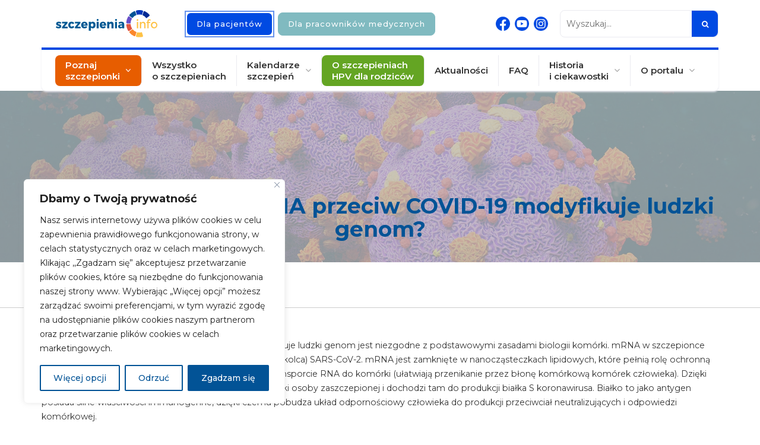

--- FILE ---
content_type: text/html; charset=UTF-8
request_url: https://szczepienia.pzh.gov.pl/faq/czy-szczepionka-mrna-przeciw-covid-19-modyfikuje-ludzki-genom/
body_size: 35352
content:
<!DOCTYPE html>
<html lang="pl">

<head>
  <meta charset="utf-8">
  <meta name="robots" content="index">
  <title>Czy szczepionka mRNA przeciw COVID-19 modyfikuje ludzki genom? - Szczepienia.Info</title>
  <meta name="description" content="Wszystko na temat szczepienia: działania, bezpieczeństwo oraz harmonogram szczepień. Baza wiedzy oraz cennych porad." />
  <meta name="viewport" content="width=device-width,initial-scale=1">
  <meta name="google-site-verification" content="I4hvVH-bjAetZ62dk1HhL33_VEyCWl4toPdUt2bGeAc" />
    <!-- styles -->

  <link href="https://szczepienia.pzh.gov.pl/wp-content/themes/wpbootstrap/style.css?ver=1769359134" rel="stylesheet" async>
  <link href="https://szczepienia.pzh.gov.pl/wp-content/themes/wpbootstrap/style-ce.css?ver=1769359134" rel="stylesheet" async>
  <link href="https://szczepienia.pzh.gov.pl/wp-content/themes/wpbootstrap/overiddes/style.css?ver=1769359134" rel="stylesheet" async>
  <link href="https://szczepienia.pzh.gov.pl/wp-content/themes/wpbootstrap/overiddes/calendar-vc.css?ver=1769359134" rel="stylesheet" async>
  <link href="https://szczepienia.pzh.gov.pl/wp-content/themes/wpbootstrap/overiddes/shortcodes.css?ver=1769359134" rel="stylesheet" async>
  <link href="https://szczepienia.pzh.gov.pl/wp-content/themes/wpbootstrap/overiddes/rwd.css?ver=1769359134" rel="stylesheet" async>
  <link href="https://szczepienia.pzh.gov.pl/wp-content/themes/wpbootstrap/libs/font-awesome-4.7.0/css/font-awesome.min.css" rel="stylesheet" />
  <link href="https://szczepienia.pzh.gov.pl/wp-content/themes/wpbootstrap/libs/hover-min.css" rel="stylesheet" />
    <link href="https://szczepienia.pzh.gov.pl/wp-content/themes/wpbootstrap/libs/swiper-6/swiper.bundle.css" rel="stylesheet" />
  <link href="https://szczepienia.pzh.gov.pl/wp-content/themes/wpbootstrap/libs/tooltipster/tooltipster.bundle.min.css" rel="stylesheet" />
  <link href="https://szczepienia.pzh.gov.pl/wp-content/themes/wpbootstrap/libs/jquery-ui.min.css" rel="stylesheet" />
  <link href="https://szczepienia.pzh.gov.pl/wp-content/themes/wpbootstrap/libs/jquery.mCustomScrollbar.min.css" rel="stylesheet" />
  <style type="text/css">
    a[href="#"]:focus {
      outline: 2px solid #337ab7;
      outline-offset: 2px;
    }
  </style>
  <!-- Le HTML5 shim, for IE6-8 support of HTML5 elements -->
  <!--[if lt IE 9]>
 <script src="http://html5shim.googlecode.com/svn/trunk/html5.js"></script>
 <![endif]-->
    <meta name='robots' content='index, follow, max-image-preview:large, max-snippet:-1, max-video-preview:-1' />
	<style>img:is([sizes="auto" i], [sizes^="auto," i]) { contain-intrinsic-size: 3000px 1500px }</style>
	
	<!-- This site is optimized with the Yoast SEO plugin v26.4 - https://yoast.com/wordpress/plugins/seo/ -->
	<link rel="canonical" href="https://szczepienia.pzh.gov.pl/faq/czy-szczepionka-mrna-przeciw-covid-19-modyfikuje-ludzki-genom/" />
	<meta property="og:locale" content="pl_PL" />
	<meta property="og:type" content="article" />
	<meta property="og:title" content="Czy szczepionka mRNA przeciw COVID-19 modyfikuje ludzki genom?" />
	<meta property="og:url" content="https://szczepienia.pzh.gov.pl/faq/czy-szczepionka-mrna-przeciw-covid-19-modyfikuje-ludzki-genom/" />
	<meta property="og:site_name" content="Szczepienia.Info" />
	<meta property="article:publisher" content="https://www.facebook.com/Szczepienia.info" />
	<meta property="article:modified_time" content="2020-12-28T09:36:26+00:00" />
	<meta property="og:image" content="https://szczepienia.pzh.gov.pl/wp-content/uploads/2020/07/AdobeStock_329051581.jpg" />
	<meta property="og:image:width" content="1900" />
	<meta property="og:image:height" content="633" />
	<meta property="og:image:type" content="image/jpeg" />
	<meta name="twitter:card" content="summary_large_image" />
	<script type="application/ld+json" class="yoast-schema-graph">{"@context":"https://schema.org","@graph":[{"@type":"WebPage","@id":"https://szczepienia.pzh.gov.pl/faq/czy-szczepionka-mrna-przeciw-covid-19-modyfikuje-ludzki-genom/","url":"https://szczepienia.pzh.gov.pl/faq/czy-szczepionka-mrna-przeciw-covid-19-modyfikuje-ludzki-genom/","name":"Czy szczepionka mRNA przeciw COVID-19 modyfikuje ludzki genom? - Szczepienia.Info","isPartOf":{"@id":"https://szczepienia.pzh.gov.pl/#website"},"datePublished":"2020-12-07T08:44:19+00:00","dateModified":"2020-12-28T09:36:26+00:00","breadcrumb":{"@id":"https://szczepienia.pzh.gov.pl/faq/czy-szczepionka-mrna-przeciw-covid-19-modyfikuje-ludzki-genom/#breadcrumb"},"inLanguage":"pl-PL","potentialAction":[{"@type":"ReadAction","target":["https://szczepienia.pzh.gov.pl/faq/czy-szczepionka-mrna-przeciw-covid-19-modyfikuje-ludzki-genom/"]}]},{"@type":"BreadcrumbList","@id":"https://szczepienia.pzh.gov.pl/faq/czy-szczepionka-mrna-przeciw-covid-19-modyfikuje-ludzki-genom/#breadcrumb","itemListElement":[{"@type":"ListItem","position":1,"name":"FAQ","item":"https://szczepienia.pzh.gov.pl/faq/"},{"@type":"ListItem","position":2,"name":"Czy szczepionka mRNA przeciw COVID-19 modyfikuje ludzki genom?"}]},{"@type":"WebSite","@id":"https://szczepienia.pzh.gov.pl/#website","url":"https://szczepienia.pzh.gov.pl/","name":"Szczepienia.Info","description":"Wszystko na temat szczepienia: działania, bezpieczeństwo oraz harmonogram szczepień. Baza wiedzy oraz cennych porad.","publisher":{"@id":"https://szczepienia.pzh.gov.pl/#organization"},"alternateName":"Szczepienia","potentialAction":[{"@type":"SearchAction","target":{"@type":"EntryPoint","urlTemplate":"https://szczepienia.pzh.gov.pl/?s={search_term_string}"},"query-input":{"@type":"PropertyValueSpecification","valueRequired":true,"valueName":"search_term_string"}}],"inLanguage":"pl-PL"},{"@type":"Organization","@id":"https://szczepienia.pzh.gov.pl/#organization","name":"Narodowy Instytut Zdrowia Publicznego Państwowy Zakład Higieny – Państwowy Instytut Badawczy","alternateName":"Szczepienia.info","url":"https://szczepienia.pzh.gov.pl/","logo":{"@type":"ImageObject","inLanguage":"pl-PL","@id":"https://szczepienia.pzh.gov.pl/#/schema/logo/image/","url":"https://szczepienia.pzh.gov.pl/wp-content/uploads/2023/12/logo-szczepienia-info.png","contentUrl":"https://szczepienia.pzh.gov.pl/wp-content/uploads/2023/12/logo-szczepienia-info.png","width":800,"height":800,"caption":"Narodowy Instytut Zdrowia Publicznego Państwowy Zakład Higieny – Państwowy Instytut Badawczy"},"image":{"@id":"https://szczepienia.pzh.gov.pl/#/schema/logo/image/"},"sameAs":["https://www.facebook.com/Szczepienia.info"]}]}</script>
	<!-- / Yoast SEO plugin. -->


		<style>
			.lazyload,
			.lazyloading {
				max-width: 100%;
			}
		</style>
				<!-- This site uses the Google Analytics by MonsterInsights plugin v9.11.1 - Using Analytics tracking - https://www.monsterinsights.com/ -->
							<script src="//www.googletagmanager.com/gtag/js?id=G-ERMS22SC32"  data-cfasync="false" data-wpfc-render="false" type="text/javascript" async></script>
			<script data-cfasync="false" data-wpfc-render="false" type="text/javascript">
				var mi_version = '9.11.1';
				var mi_track_user = true;
				var mi_no_track_reason = '';
								var MonsterInsightsDefaultLocations = {"page_location":"https:\/\/szczepienia.pzh.gov.pl\/faq\/czy-szczepionka-mrna-przeciw-covid-19-modyfikuje-ludzki-genom\/"};
								if ( typeof MonsterInsightsPrivacyGuardFilter === 'function' ) {
					var MonsterInsightsLocations = (typeof MonsterInsightsExcludeQuery === 'object') ? MonsterInsightsPrivacyGuardFilter( MonsterInsightsExcludeQuery ) : MonsterInsightsPrivacyGuardFilter( MonsterInsightsDefaultLocations );
				} else {
					var MonsterInsightsLocations = (typeof MonsterInsightsExcludeQuery === 'object') ? MonsterInsightsExcludeQuery : MonsterInsightsDefaultLocations;
				}

								var disableStrs = [
										'ga-disable-G-ERMS22SC32',
									];

				/* Function to detect opted out users */
				function __gtagTrackerIsOptedOut() {
					for (var index = 0; index < disableStrs.length; index++) {
						if (document.cookie.indexOf(disableStrs[index] + '=true') > -1) {
							return true;
						}
					}

					return false;
				}

				/* Disable tracking if the opt-out cookie exists. */
				if (__gtagTrackerIsOptedOut()) {
					for (var index = 0; index < disableStrs.length; index++) {
						window[disableStrs[index]] = true;
					}
				}

				/* Opt-out function */
				function __gtagTrackerOptout() {
					for (var index = 0; index < disableStrs.length; index++) {
						document.cookie = disableStrs[index] + '=true; expires=Thu, 31 Dec 2099 23:59:59 UTC; path=/';
						window[disableStrs[index]] = true;
					}
				}

				if ('undefined' === typeof gaOptout) {
					function gaOptout() {
						__gtagTrackerOptout();
					}
				}
								window.dataLayer = window.dataLayer || [];

				window.MonsterInsightsDualTracker = {
					helpers: {},
					trackers: {},
				};
				if (mi_track_user) {
					function __gtagDataLayer() {
						dataLayer.push(arguments);
					}

					function __gtagTracker(type, name, parameters) {
						if (!parameters) {
							parameters = {};
						}

						if (parameters.send_to) {
							__gtagDataLayer.apply(null, arguments);
							return;
						}

						if (type === 'event') {
														parameters.send_to = monsterinsights_frontend.v4_id;
							var hookName = name;
							if (typeof parameters['event_category'] !== 'undefined') {
								hookName = parameters['event_category'] + ':' + name;
							}

							if (typeof MonsterInsightsDualTracker.trackers[hookName] !== 'undefined') {
								MonsterInsightsDualTracker.trackers[hookName](parameters);
							} else {
								__gtagDataLayer('event', name, parameters);
							}
							
						} else {
							__gtagDataLayer.apply(null, arguments);
						}
					}

					__gtagTracker('js', new Date());
					__gtagTracker('set', {
						'developer_id.dZGIzZG': true,
											});
					if ( MonsterInsightsLocations.page_location ) {
						__gtagTracker('set', MonsterInsightsLocations);
					}
										__gtagTracker('config', 'G-ERMS22SC32', {"forceSSL":"true","link_attribution":"true"} );
										window.gtag = __gtagTracker;										(function () {
						/* https://developers.google.com/analytics/devguides/collection/analyticsjs/ */
						/* ga and __gaTracker compatibility shim. */
						var noopfn = function () {
							return null;
						};
						var newtracker = function () {
							return new Tracker();
						};
						var Tracker = function () {
							return null;
						};
						var p = Tracker.prototype;
						p.get = noopfn;
						p.set = noopfn;
						p.send = function () {
							var args = Array.prototype.slice.call(arguments);
							args.unshift('send');
							__gaTracker.apply(null, args);
						};
						var __gaTracker = function () {
							var len = arguments.length;
							if (len === 0) {
								return;
							}
							var f = arguments[len - 1];
							if (typeof f !== 'object' || f === null || typeof f.hitCallback !== 'function') {
								if ('send' === arguments[0]) {
									var hitConverted, hitObject = false, action;
									if ('event' === arguments[1]) {
										if ('undefined' !== typeof arguments[3]) {
											hitObject = {
												'eventAction': arguments[3],
												'eventCategory': arguments[2],
												'eventLabel': arguments[4],
												'value': arguments[5] ? arguments[5] : 1,
											}
										}
									}
									if ('pageview' === arguments[1]) {
										if ('undefined' !== typeof arguments[2]) {
											hitObject = {
												'eventAction': 'page_view',
												'page_path': arguments[2],
											}
										}
									}
									if (typeof arguments[2] === 'object') {
										hitObject = arguments[2];
									}
									if (typeof arguments[5] === 'object') {
										Object.assign(hitObject, arguments[5]);
									}
									if ('undefined' !== typeof arguments[1].hitType) {
										hitObject = arguments[1];
										if ('pageview' === hitObject.hitType) {
											hitObject.eventAction = 'page_view';
										}
									}
									if (hitObject) {
										action = 'timing' === arguments[1].hitType ? 'timing_complete' : hitObject.eventAction;
										hitConverted = mapArgs(hitObject);
										__gtagTracker('event', action, hitConverted);
									}
								}
								return;
							}

							function mapArgs(args) {
								var arg, hit = {};
								var gaMap = {
									'eventCategory': 'event_category',
									'eventAction': 'event_action',
									'eventLabel': 'event_label',
									'eventValue': 'event_value',
									'nonInteraction': 'non_interaction',
									'timingCategory': 'event_category',
									'timingVar': 'name',
									'timingValue': 'value',
									'timingLabel': 'event_label',
									'page': 'page_path',
									'location': 'page_location',
									'title': 'page_title',
									'referrer' : 'page_referrer',
								};
								for (arg in args) {
																		if (!(!args.hasOwnProperty(arg) || !gaMap.hasOwnProperty(arg))) {
										hit[gaMap[arg]] = args[arg];
									} else {
										hit[arg] = args[arg];
									}
								}
								return hit;
							}

							try {
								f.hitCallback();
							} catch (ex) {
							}
						};
						__gaTracker.create = newtracker;
						__gaTracker.getByName = newtracker;
						__gaTracker.getAll = function () {
							return [];
						};
						__gaTracker.remove = noopfn;
						__gaTracker.loaded = true;
						window['__gaTracker'] = __gaTracker;
					})();
									} else {
										console.log("");
					(function () {
						function __gtagTracker() {
							return null;
						}

						window['__gtagTracker'] = __gtagTracker;
						window['gtag'] = __gtagTracker;
					})();
									}
			</script>
							<!-- / Google Analytics by MonsterInsights -->
		<link rel='stylesheet' id='wp-block-library-css' href='https://szczepienia.pzh.gov.pl/wp-includes/css/dist/block-library/style.min.css' type='text/css' media='all' />
<style id='classic-theme-styles-inline-css' type='text/css'>
/*! This file is auto-generated */
.wp-block-button__link{color:#fff;background-color:#32373c;border-radius:9999px;box-shadow:none;text-decoration:none;padding:calc(.667em + 2px) calc(1.333em + 2px);font-size:1.125em}.wp-block-file__button{background:#32373c;color:#fff;text-decoration:none}
</style>
<style id='global-styles-inline-css' type='text/css'>
:root{--wp--preset--aspect-ratio--square: 1;--wp--preset--aspect-ratio--4-3: 4/3;--wp--preset--aspect-ratio--3-4: 3/4;--wp--preset--aspect-ratio--3-2: 3/2;--wp--preset--aspect-ratio--2-3: 2/3;--wp--preset--aspect-ratio--16-9: 16/9;--wp--preset--aspect-ratio--9-16: 9/16;--wp--preset--color--black: #000000;--wp--preset--color--cyan-bluish-gray: #abb8c3;--wp--preset--color--white: #ffffff;--wp--preset--color--pale-pink: #f78da7;--wp--preset--color--vivid-red: #cf2e2e;--wp--preset--color--luminous-vivid-orange: #ff6900;--wp--preset--color--luminous-vivid-amber: #fcb900;--wp--preset--color--light-green-cyan: #7bdcb5;--wp--preset--color--vivid-green-cyan: #00d084;--wp--preset--color--pale-cyan-blue: #8ed1fc;--wp--preset--color--vivid-cyan-blue: #0693e3;--wp--preset--color--vivid-purple: #9b51e0;--wp--preset--gradient--vivid-cyan-blue-to-vivid-purple: linear-gradient(135deg,rgba(6,147,227,1) 0%,rgb(155,81,224) 100%);--wp--preset--gradient--light-green-cyan-to-vivid-green-cyan: linear-gradient(135deg,rgb(122,220,180) 0%,rgb(0,208,130) 100%);--wp--preset--gradient--luminous-vivid-amber-to-luminous-vivid-orange: linear-gradient(135deg,rgba(252,185,0,1) 0%,rgba(255,105,0,1) 100%);--wp--preset--gradient--luminous-vivid-orange-to-vivid-red: linear-gradient(135deg,rgba(255,105,0,1) 0%,rgb(207,46,46) 100%);--wp--preset--gradient--very-light-gray-to-cyan-bluish-gray: linear-gradient(135deg,rgb(238,238,238) 0%,rgb(169,184,195) 100%);--wp--preset--gradient--cool-to-warm-spectrum: linear-gradient(135deg,rgb(74,234,220) 0%,rgb(151,120,209) 20%,rgb(207,42,186) 40%,rgb(238,44,130) 60%,rgb(251,105,98) 80%,rgb(254,248,76) 100%);--wp--preset--gradient--blush-light-purple: linear-gradient(135deg,rgb(255,206,236) 0%,rgb(152,150,240) 100%);--wp--preset--gradient--blush-bordeaux: linear-gradient(135deg,rgb(254,205,165) 0%,rgb(254,45,45) 50%,rgb(107,0,62) 100%);--wp--preset--gradient--luminous-dusk: linear-gradient(135deg,rgb(255,203,112) 0%,rgb(199,81,192) 50%,rgb(65,88,208) 100%);--wp--preset--gradient--pale-ocean: linear-gradient(135deg,rgb(255,245,203) 0%,rgb(182,227,212) 50%,rgb(51,167,181) 100%);--wp--preset--gradient--electric-grass: linear-gradient(135deg,rgb(202,248,128) 0%,rgb(113,206,126) 100%);--wp--preset--gradient--midnight: linear-gradient(135deg,rgb(2,3,129) 0%,rgb(40,116,252) 100%);--wp--preset--font-size--small: 13px;--wp--preset--font-size--medium: 20px;--wp--preset--font-size--large: 36px;--wp--preset--font-size--x-large: 42px;--wp--preset--spacing--20: 0.44rem;--wp--preset--spacing--30: 0.67rem;--wp--preset--spacing--40: 1rem;--wp--preset--spacing--50: 1.5rem;--wp--preset--spacing--60: 2.25rem;--wp--preset--spacing--70: 3.38rem;--wp--preset--spacing--80: 5.06rem;--wp--preset--shadow--natural: 6px 6px 9px rgba(0, 0, 0, 0.2);--wp--preset--shadow--deep: 12px 12px 50px rgba(0, 0, 0, 0.4);--wp--preset--shadow--sharp: 6px 6px 0px rgba(0, 0, 0, 0.2);--wp--preset--shadow--outlined: 6px 6px 0px -3px rgba(255, 255, 255, 1), 6px 6px rgba(0, 0, 0, 1);--wp--preset--shadow--crisp: 6px 6px 0px rgba(0, 0, 0, 1);}:where(.is-layout-flex){gap: 0.5em;}:where(.is-layout-grid){gap: 0.5em;}body .is-layout-flex{display: flex;}.is-layout-flex{flex-wrap: wrap;align-items: center;}.is-layout-flex > :is(*, div){margin: 0;}body .is-layout-grid{display: grid;}.is-layout-grid > :is(*, div){margin: 0;}:where(.wp-block-columns.is-layout-flex){gap: 2em;}:where(.wp-block-columns.is-layout-grid){gap: 2em;}:where(.wp-block-post-template.is-layout-flex){gap: 1.25em;}:where(.wp-block-post-template.is-layout-grid){gap: 1.25em;}.has-black-color{color: var(--wp--preset--color--black) !important;}.has-cyan-bluish-gray-color{color: var(--wp--preset--color--cyan-bluish-gray) !important;}.has-white-color{color: var(--wp--preset--color--white) !important;}.has-pale-pink-color{color: var(--wp--preset--color--pale-pink) !important;}.has-vivid-red-color{color: var(--wp--preset--color--vivid-red) !important;}.has-luminous-vivid-orange-color{color: var(--wp--preset--color--luminous-vivid-orange) !important;}.has-luminous-vivid-amber-color{color: var(--wp--preset--color--luminous-vivid-amber) !important;}.has-light-green-cyan-color{color: var(--wp--preset--color--light-green-cyan) !important;}.has-vivid-green-cyan-color{color: var(--wp--preset--color--vivid-green-cyan) !important;}.has-pale-cyan-blue-color{color: var(--wp--preset--color--pale-cyan-blue) !important;}.has-vivid-cyan-blue-color{color: var(--wp--preset--color--vivid-cyan-blue) !important;}.has-vivid-purple-color{color: var(--wp--preset--color--vivid-purple) !important;}.has-black-background-color{background-color: var(--wp--preset--color--black) !important;}.has-cyan-bluish-gray-background-color{background-color: var(--wp--preset--color--cyan-bluish-gray) !important;}.has-white-background-color{background-color: var(--wp--preset--color--white) !important;}.has-pale-pink-background-color{background-color: var(--wp--preset--color--pale-pink) !important;}.has-vivid-red-background-color{background-color: var(--wp--preset--color--vivid-red) !important;}.has-luminous-vivid-orange-background-color{background-color: var(--wp--preset--color--luminous-vivid-orange) !important;}.has-luminous-vivid-amber-background-color{background-color: var(--wp--preset--color--luminous-vivid-amber) !important;}.has-light-green-cyan-background-color{background-color: var(--wp--preset--color--light-green-cyan) !important;}.has-vivid-green-cyan-background-color{background-color: var(--wp--preset--color--vivid-green-cyan) !important;}.has-pale-cyan-blue-background-color{background-color: var(--wp--preset--color--pale-cyan-blue) !important;}.has-vivid-cyan-blue-background-color{background-color: var(--wp--preset--color--vivid-cyan-blue) !important;}.has-vivid-purple-background-color{background-color: var(--wp--preset--color--vivid-purple) !important;}.has-black-border-color{border-color: var(--wp--preset--color--black) !important;}.has-cyan-bluish-gray-border-color{border-color: var(--wp--preset--color--cyan-bluish-gray) !important;}.has-white-border-color{border-color: var(--wp--preset--color--white) !important;}.has-pale-pink-border-color{border-color: var(--wp--preset--color--pale-pink) !important;}.has-vivid-red-border-color{border-color: var(--wp--preset--color--vivid-red) !important;}.has-luminous-vivid-orange-border-color{border-color: var(--wp--preset--color--luminous-vivid-orange) !important;}.has-luminous-vivid-amber-border-color{border-color: var(--wp--preset--color--luminous-vivid-amber) !important;}.has-light-green-cyan-border-color{border-color: var(--wp--preset--color--light-green-cyan) !important;}.has-vivid-green-cyan-border-color{border-color: var(--wp--preset--color--vivid-green-cyan) !important;}.has-pale-cyan-blue-border-color{border-color: var(--wp--preset--color--pale-cyan-blue) !important;}.has-vivid-cyan-blue-border-color{border-color: var(--wp--preset--color--vivid-cyan-blue) !important;}.has-vivid-purple-border-color{border-color: var(--wp--preset--color--vivid-purple) !important;}.has-vivid-cyan-blue-to-vivid-purple-gradient-background{background: var(--wp--preset--gradient--vivid-cyan-blue-to-vivid-purple) !important;}.has-light-green-cyan-to-vivid-green-cyan-gradient-background{background: var(--wp--preset--gradient--light-green-cyan-to-vivid-green-cyan) !important;}.has-luminous-vivid-amber-to-luminous-vivid-orange-gradient-background{background: var(--wp--preset--gradient--luminous-vivid-amber-to-luminous-vivid-orange) !important;}.has-luminous-vivid-orange-to-vivid-red-gradient-background{background: var(--wp--preset--gradient--luminous-vivid-orange-to-vivid-red) !important;}.has-very-light-gray-to-cyan-bluish-gray-gradient-background{background: var(--wp--preset--gradient--very-light-gray-to-cyan-bluish-gray) !important;}.has-cool-to-warm-spectrum-gradient-background{background: var(--wp--preset--gradient--cool-to-warm-spectrum) !important;}.has-blush-light-purple-gradient-background{background: var(--wp--preset--gradient--blush-light-purple) !important;}.has-blush-bordeaux-gradient-background{background: var(--wp--preset--gradient--blush-bordeaux) !important;}.has-luminous-dusk-gradient-background{background: var(--wp--preset--gradient--luminous-dusk) !important;}.has-pale-ocean-gradient-background{background: var(--wp--preset--gradient--pale-ocean) !important;}.has-electric-grass-gradient-background{background: var(--wp--preset--gradient--electric-grass) !important;}.has-midnight-gradient-background{background: var(--wp--preset--gradient--midnight) !important;}.has-small-font-size{font-size: var(--wp--preset--font-size--small) !important;}.has-medium-font-size{font-size: var(--wp--preset--font-size--medium) !important;}.has-large-font-size{font-size: var(--wp--preset--font-size--large) !important;}.has-x-large-font-size{font-size: var(--wp--preset--font-size--x-large) !important;}
:where(.wp-block-post-template.is-layout-flex){gap: 1.25em;}:where(.wp-block-post-template.is-layout-grid){gap: 1.25em;}
:where(.wp-block-columns.is-layout-flex){gap: 2em;}:where(.wp-block-columns.is-layout-grid){gap: 2em;}
:root :where(.wp-block-pullquote){font-size: 1.5em;line-height: 1.6;}
</style>
<link rel='stylesheet' id='chained-css-css' href='https://szczepienia.pzh.gov.pl/wp-content/plugins/chained-quiz/css/main.css' type='text/css' media='all' />
<link rel='stylesheet' id='contact-form-7-css' href='https://szczepienia.pzh.gov.pl/wp-content/plugins/contact-form-7/includes/css/styles.css' type='text/css' media='all' />
<link rel='stylesheet' id='animate-css' href='https://szczepienia.pzh.gov.pl/wp-content/plugins/wp-quiz-2.0.6/assets/frontend/css/animate.css' type='text/css' media='all' />
<link rel='stylesheet' id='wp-quiz-css' href='https://szczepienia.pzh.gov.pl/wp-content/plugins/wp-quiz-2.0.6/assets/frontend/css/wp-quiz.css' type='text/css' media='all' />
<link rel='stylesheet' id='print-css' href='https://szczepienia.pzh.gov.pl/wp-content/themes/wpbootstrap/css/print.css' type='text/css' media='all' />
<link rel='stylesheet' id='newsletter-css' href='https://szczepienia.pzh.gov.pl/wp-content/plugins/newsletter/style.css' type='text/css' media='all' />
<script type="text/javascript" src="https://szczepienia.pzh.gov.pl/wp-includes/js/jquery/jquery.min.js" id="jquery-core-js"></script>
<script type="text/javascript" src="https://szczepienia.pzh.gov.pl/wp-includes/js/jquery/jquery-migrate.min.js" id="jquery-migrate-js"></script>
<script type="text/javascript" id="cookie-law-info-js-extra">
/* <![CDATA[ */
var _ckyConfig = {"_ipData":[],"_assetsURL":"https:\/\/szczepienia.pzh.gov.pl\/wp-content\/plugins\/cookie-law-info\/lite\/frontend\/images\/","_publicURL":"https:\/\/szczepienia.pzh.gov.pl","_expiry":"365","_categories":[{"name":"Niezb\u0119dne","slug":"necessary","isNecessary":true,"ccpaDoNotSell":true,"cookies":[{"cookieID":"cookieyes-consent","domain":"szczepienia.pzh.gov.pl","provider":""},{"cookieID":"PHPSESSID","domain":"szczepienia.pzh.gov.pl","provider":""},{"cookieID":"cookiesession1","domain":"szczepienia.pzh.gov.pl","provider":""}],"active":true,"defaultConsent":{"gdpr":true,"ccpa":true}},{"name":"Funkcjonalne","slug":"functional","isNecessary":false,"ccpaDoNotSell":true,"cookies":[],"active":true,"defaultConsent":{"gdpr":false,"ccpa":false}},{"name":"Analityczne","slug":"analytics","isNecessary":false,"ccpaDoNotSell":true,"cookies":[{"cookieID":"_ga, _ga_*","domain":".pzh.gov.pl","provider":""},{"cookieID":"_gid","domain":".pzh.gov.pl","provider":""},{"cookieID":"_gat","domain":".pzh.gov.pl","provider":""}],"active":true,"defaultConsent":{"gdpr":false,"ccpa":false}},{"name":"Wydajno\u015bciowe","slug":"performance","isNecessary":false,"ccpaDoNotSell":true,"cookies":[],"active":true,"defaultConsent":{"gdpr":false,"ccpa":false}},{"name":"Marketingowe\/reklamowe","slug":"advertisement","isNecessary":false,"ccpaDoNotSell":true,"cookies":[],"active":true,"defaultConsent":{"gdpr":false,"ccpa":false}}],"_activeLaw":"gdpr","_rootDomain":"","_block":"1","_showBanner":"1","_bannerConfig":{"settings":{"type":"box","position":"bottom-left","applicableLaw":"gdpr"},"behaviours":{"reloadBannerOnAccept":false,"loadAnalyticsByDefault":false,"animations":{"onLoad":"animate","onHide":"sticky"}},"config":{"revisitConsent":{"status":false,"tag":"revisit-consent","position":"bottom-left","meta":{"url":"#"},"styles":{"background-color":"#025396"},"elements":{"title":{"type":"text","tag":"revisit-consent-title","status":true,"styles":{"color":"#0056a7"}}}},"preferenceCenter":{"toggle":{"status":true,"tag":"detail-category-toggle","type":"toggle","states":{"active":{"styles":{"background-color":"#1863DC"}},"inactive":{"styles":{"background-color":"#D0D5D2"}}}}},"categoryPreview":{"status":false,"toggle":{"status":true,"tag":"detail-category-preview-toggle","type":"toggle","states":{"active":{"styles":{"background-color":"#1863DC"}},"inactive":{"styles":{"background-color":"#D0D5D2"}}}}},"videoPlaceholder":{"status":true,"styles":{"background-color":"#000000","border-color":"#000000","color":"#ffffff"}},"readMore":{"status":false,"tag":"readmore-button","type":"link","meta":{"noFollow":true,"newTab":true},"styles":{"color":"#025396","background-color":"transparent","border-color":"transparent"}},"auditTable":{"status":true},"optOption":{"status":true,"toggle":{"status":true,"tag":"optout-option-toggle","type":"toggle","states":{"active":{"styles":{"background-color":"#1863dc"}},"inactive":{"styles":{"background-color":"#FFFFFF"}}}}}}},"_version":"3.1.7","_logConsent":"1","_tags":[{"tag":"accept-button","styles":{"color":"#FFFFFF","background-color":"#025396","border-color":"#025396"}},{"tag":"reject-button","styles":{"color":"#025396","background-color":"transparent","border-color":"#025396"}},{"tag":"settings-button","styles":{"color":"#025396","background-color":"transparent","border-color":"#025396"}},{"tag":"readmore-button","styles":{"color":"#025396","background-color":"transparent","border-color":"transparent"}},{"tag":"donotsell-button","styles":{"color":"#1863DC","background-color":"transparent","border-color":"transparent"}},{"tag":"accept-button","styles":{"color":"#FFFFFF","background-color":"#025396","border-color":"#025396"}},{"tag":"revisit-consent","styles":{"background-color":"#025396"}}],"_shortCodes":[{"key":"cky_readmore","content":"<a href=\"#\" class=\"cky-policy\" aria-label=\"Czytaj wi\u0119cej\" target=\"_blank\" rel=\"noopener\" data-cky-tag=\"readmore-button\">Czytaj wi\u0119cej<\/a>","tag":"readmore-button","status":false,"attributes":{"rel":"nofollow","target":"_blank"}},{"key":"cky_show_desc","content":"<button class=\"cky-show-desc-btn\" data-cky-tag=\"show-desc-button\" aria-label=\"Poka\u017c wi\u0119cej\">Poka\u017c wi\u0119cej<\/button>","tag":"show-desc-button","status":true,"attributes":[]},{"key":"cky_hide_desc","content":"<button class=\"cky-show-desc-btn\" data-cky-tag=\"hide-desc-button\" aria-label=\"Poka\u017c mniej\">Poka\u017c mniej<\/button>","tag":"hide-desc-button","status":true,"attributes":[]},{"key":"cky_category_toggle_label","content":"[cky_{{status}}_category_label] [cky_preference_{{category_slug}}_title]","tag":"","status":true,"attributes":[]},{"key":"cky_enable_category_label","content":"W\u0142\u0105czy\u0107","tag":"","status":true,"attributes":[]},{"key":"cky_disable_category_label","content":"Wy\u0142\u0105czy\u0107","tag":"","status":true,"attributes":[]},{"key":"cky_video_placeholder","content":"<div class=\"video-placeholder-normal\" data-cky-tag=\"video-placeholder\" id=\"[UNIQUEID]\"><p class=\"video-placeholder-text-normal\" data-cky-tag=\"placeholder-title\">Prosimy o zaakceptowanie zgody na pliki cookie<\/p><\/div>","tag":"","status":true,"attributes":[]},{"key":"cky_enable_optout_label","content":"W\u0142\u0105czy\u0107","tag":"","status":true,"attributes":[]},{"key":"cky_disable_optout_label","content":"Wy\u0142\u0105czy\u0107","tag":"","status":true,"attributes":[]},{"key":"cky_optout_toggle_label","content":"[cky_{{status}}_optout_label] [cky_optout_option_title]","tag":"","status":true,"attributes":[]},{"key":"cky_optout_option_title","content":"Nie sprzedawaj i nie udost\u0119pniaj moich danych osobowych","tag":"","status":true,"attributes":[]},{"key":"cky_optout_close_label","content":"Blisko","tag":"","status":true,"attributes":[]}],"_rtl":"","_providersToBlock":[]};
var _ckyStyles = {"css":".cky-overlay{background: #000000; opacity: 0.4; position: fixed; top: 0; left: 0; width: 100%; height: 100%; z-index: 99999999;}.cky-hide{display: none;}.cky-btn-revisit-wrapper{display: flex; align-items: center; justify-content: center; background: #0056a7; width: 45px; height: 45px; border-radius: 50%; position: fixed; z-index: 999999; cursor: pointer;}.cky-revisit-bottom-left{bottom: 15px; left: 15px;}.cky-revisit-bottom-right{bottom: 15px; right: 15px;}.cky-btn-revisit-wrapper .cky-btn-revisit{display: flex; align-items: center; justify-content: center; background: none; border: none; cursor: pointer; position: relative; margin: 0; padding: 0;}.cky-btn-revisit-wrapper .cky-btn-revisit img{max-width: fit-content; margin: 0; height: 30px; width: 30px;}.cky-revisit-bottom-left:hover::before{content: attr(data-tooltip); position: absolute; background: #4e4b66; color: #ffffff; left: calc(100% + 7px); font-size: 12px; line-height: 16px; width: max-content; padding: 4px 8px; border-radius: 4px;}.cky-revisit-bottom-left:hover::after{position: absolute; content: \"\"; border: 5px solid transparent; left: calc(100% + 2px); border-left-width: 0; border-right-color: #4e4b66;}.cky-revisit-bottom-right:hover::before{content: attr(data-tooltip); position: absolute; background: #4e4b66; color: #ffffff; right: calc(100% + 7px); font-size: 12px; line-height: 16px; width: max-content; padding: 4px 8px; border-radius: 4px;}.cky-revisit-bottom-right:hover::after{position: absolute; content: \"\"; border: 5px solid transparent; right: calc(100% + 2px); border-right-width: 0; border-left-color: #4e4b66;}.cky-revisit-hide{display: none;}.cky-consent-container{position: fixed; width: 440px; box-sizing: border-box; z-index: 9999999; border-radius: 6px;}.cky-consent-container .cky-consent-bar{background: #ffffff; border: 1px solid; padding: 20px 26px; box-shadow: 0 -1px 10px 0 #acabab4d; border-radius: 6px;}.cky-box-bottom-left{bottom: 40px; left: 40px;}.cky-box-bottom-right{bottom: 40px; right: 40px;}.cky-box-top-left{top: 40px; left: 40px;}.cky-box-top-right{top: 40px; right: 40px;}.cky-custom-brand-logo-wrapper .cky-custom-brand-logo{width: 100px; height: auto; margin: 0 0 12px 0;}.cky-notice .cky-title{color: #212121; font-weight: 700; font-size: 18px; line-height: 24px; margin: 0 0 12px 0;}.cky-notice-des *,.cky-preference-content-wrapper *,.cky-accordion-header-des *,.cky-gpc-wrapper .cky-gpc-desc *{font-size: 14px;}.cky-notice-des{color: #212121; font-size: 14px; line-height: 24px; font-weight: 400;}.cky-notice-des img{height: 25px; width: 25px;}.cky-consent-bar .cky-notice-des p,.cky-gpc-wrapper .cky-gpc-desc p,.cky-preference-body-wrapper .cky-preference-content-wrapper p,.cky-accordion-header-wrapper .cky-accordion-header-des p,.cky-cookie-des-table li div:last-child p{color: inherit; margin-top: 0; overflow-wrap: break-word;}.cky-notice-des P:last-child,.cky-preference-content-wrapper p:last-child,.cky-cookie-des-table li div:last-child p:last-child,.cky-gpc-wrapper .cky-gpc-desc p:last-child{margin-bottom: 0;}.cky-notice-des a.cky-policy,.cky-notice-des button.cky-policy{font-size: 14px; color: #1863dc; white-space: nowrap; cursor: pointer; background: transparent; border: 1px solid; text-decoration: underline;}.cky-notice-des button.cky-policy{padding: 0;}.cky-notice-des a.cky-policy:focus-visible,.cky-notice-des button.cky-policy:focus-visible,.cky-preference-content-wrapper .cky-show-desc-btn:focus-visible,.cky-accordion-header .cky-accordion-btn:focus-visible,.cky-preference-header .cky-btn-close:focus-visible,.cky-switch input[type=\"checkbox\"]:focus-visible,.cky-footer-wrapper a:focus-visible,.cky-btn:focus-visible{outline: 2px solid #1863dc; outline-offset: 2px;}.cky-btn:focus:not(:focus-visible),.cky-accordion-header .cky-accordion-btn:focus:not(:focus-visible),.cky-preference-content-wrapper .cky-show-desc-btn:focus:not(:focus-visible),.cky-btn-revisit-wrapper .cky-btn-revisit:focus:not(:focus-visible),.cky-preference-header .cky-btn-close:focus:not(:focus-visible),.cky-consent-bar .cky-banner-btn-close:focus:not(:focus-visible){outline: 0;}button.cky-show-desc-btn:not(:hover):not(:active){color: #1863dc; background: transparent;}button.cky-accordion-btn:not(:hover):not(:active),button.cky-banner-btn-close:not(:hover):not(:active),button.cky-btn-revisit:not(:hover):not(:active),button.cky-btn-close:not(:hover):not(:active){background: transparent;}.cky-consent-bar button:hover,.cky-modal.cky-modal-open button:hover,.cky-consent-bar button:focus,.cky-modal.cky-modal-open button:focus{text-decoration: none;}.cky-notice-btn-wrapper{display: flex; justify-content: flex-start; align-items: center; flex-wrap: wrap; margin-top: 16px;}.cky-notice-btn-wrapper .cky-btn{text-shadow: none; box-shadow: none;}.cky-btn{flex: auto; max-width: 100%; font-size: 14px; font-family: inherit; line-height: 24px; padding: 8px; font-weight: 500; margin: 0 8px 0 0; border-radius: 2px; cursor: pointer; text-align: center; text-transform: none; min-height: 0;}.cky-btn:hover{opacity: 0.8;}.cky-btn-customize{color: #1863dc; background: transparent; border: 2px solid #1863dc;}.cky-btn-reject{color: #1863dc; background: transparent; border: 2px solid #1863dc;}.cky-btn-accept{background: #1863dc; color: #ffffff; border: 2px solid #1863dc;}.cky-btn:last-child{margin-right: 0;}@media (max-width: 576px){.cky-box-bottom-left{bottom: 0; left: 0;}.cky-box-bottom-right{bottom: 0; right: 0;}.cky-box-top-left{top: 0; left: 0;}.cky-box-top-right{top: 0; right: 0;}}@media (max-width: 440px){.cky-box-bottom-left, .cky-box-bottom-right, .cky-box-top-left, .cky-box-top-right{width: 100%; max-width: 100%;}.cky-consent-container .cky-consent-bar{padding: 20px 0;}.cky-custom-brand-logo-wrapper, .cky-notice .cky-title, .cky-notice-des, .cky-notice-btn-wrapper{padding: 0 24px;}.cky-notice-des{max-height: 40vh; overflow-y: scroll;}.cky-notice-btn-wrapper{flex-direction: column; margin-top: 0;}.cky-btn{width: 100%; margin: 10px 0 0 0;}.cky-notice-btn-wrapper .cky-btn-customize{order: 2;}.cky-notice-btn-wrapper .cky-btn-reject{order: 3;}.cky-notice-btn-wrapper .cky-btn-accept{order: 1; margin-top: 16px;}}@media (max-width: 352px){.cky-notice .cky-title{font-size: 16px;}.cky-notice-des *{font-size: 12px;}.cky-notice-des, .cky-btn{font-size: 12px;}}.cky-modal.cky-modal-open{display: flex; visibility: visible; -webkit-transform: translate(-50%, -50%); -moz-transform: translate(-50%, -50%); -ms-transform: translate(-50%, -50%); -o-transform: translate(-50%, -50%); transform: translate(-50%, -50%); top: 50%; left: 50%; transition: all 1s ease;}.cky-modal{box-shadow: 0 32px 68px rgba(0, 0, 0, 0.3); margin: 0 auto; position: fixed; max-width: 100%; background: #ffffff; top: 50%; box-sizing: border-box; border-radius: 6px; z-index: 999999999; color: #212121; -webkit-transform: translate(-50%, 100%); -moz-transform: translate(-50%, 100%); -ms-transform: translate(-50%, 100%); -o-transform: translate(-50%, 100%); transform: translate(-50%, 100%); visibility: hidden; transition: all 0s ease;}.cky-preference-center{max-height: 79vh; overflow: hidden; width: 845px; overflow: hidden; flex: 1 1 0; display: flex; flex-direction: column; border-radius: 6px;}.cky-preference-header{display: flex; align-items: center; justify-content: space-between; padding: 22px 24px; border-bottom: 1px solid;}.cky-preference-header .cky-preference-title{font-size: 18px; font-weight: 700; line-height: 24px;}.cky-preference-header .cky-btn-close{margin: 0; cursor: pointer; vertical-align: middle; padding: 0; background: none; border: none; width: auto; height: auto; min-height: 0; line-height: 0; text-shadow: none; box-shadow: none;}.cky-preference-header .cky-btn-close img{margin: 0; height: 10px; width: 10px;}.cky-preference-body-wrapper{padding: 0 24px; flex: 1; overflow: auto; box-sizing: border-box;}.cky-preference-content-wrapper,.cky-gpc-wrapper .cky-gpc-desc{font-size: 14px; line-height: 24px; font-weight: 400; padding: 12px 0;}.cky-preference-content-wrapper{border-bottom: 1px solid;}.cky-preference-content-wrapper img{height: 25px; width: 25px;}.cky-preference-content-wrapper .cky-show-desc-btn{font-size: 14px; font-family: inherit; color: #1863dc; text-decoration: none; line-height: 24px; padding: 0; margin: 0; white-space: nowrap; cursor: pointer; background: transparent; border-color: transparent; text-transform: none; min-height: 0; text-shadow: none; box-shadow: none;}.cky-accordion-wrapper{margin-bottom: 10px;}.cky-accordion{border-bottom: 1px solid;}.cky-accordion:last-child{border-bottom: none;}.cky-accordion .cky-accordion-item{display: flex; margin-top: 10px;}.cky-accordion .cky-accordion-body{display: none;}.cky-accordion.cky-accordion-active .cky-accordion-body{display: block; padding: 0 22px; margin-bottom: 16px;}.cky-accordion-header-wrapper{cursor: pointer; width: 100%;}.cky-accordion-item .cky-accordion-header{display: flex; justify-content: space-between; align-items: center;}.cky-accordion-header .cky-accordion-btn{font-size: 16px; font-family: inherit; color: #212121; line-height: 24px; background: none; border: none; font-weight: 700; padding: 0; margin: 0; cursor: pointer; text-transform: none; min-height: 0; text-shadow: none; box-shadow: none;}.cky-accordion-header .cky-always-active{color: #008000; font-weight: 600; line-height: 24px; font-size: 14px;}.cky-accordion-header-des{font-size: 14px; line-height: 24px; margin: 10px 0 16px 0;}.cky-accordion-chevron{margin-right: 22px; position: relative; cursor: pointer;}.cky-accordion-chevron-hide{display: none;}.cky-accordion .cky-accordion-chevron i::before{content: \"\"; position: absolute; border-right: 1.4px solid; border-bottom: 1.4px solid; border-color: inherit; height: 6px; width: 6px; -webkit-transform: rotate(-45deg); -moz-transform: rotate(-45deg); -ms-transform: rotate(-45deg); -o-transform: rotate(-45deg); transform: rotate(-45deg); transition: all 0.2s ease-in-out; top: 8px;}.cky-accordion.cky-accordion-active .cky-accordion-chevron i::before{-webkit-transform: rotate(45deg); -moz-transform: rotate(45deg); -ms-transform: rotate(45deg); -o-transform: rotate(45deg); transform: rotate(45deg);}.cky-audit-table{background: #f4f4f4; border-radius: 6px;}.cky-audit-table .cky-empty-cookies-text{color: inherit; font-size: 12px; line-height: 24px; margin: 0; padding: 10px;}.cky-audit-table .cky-cookie-des-table{font-size: 12px; line-height: 24px; font-weight: normal; padding: 15px 10px; border-bottom: 1px solid; border-bottom-color: inherit; margin: 0;}.cky-audit-table .cky-cookie-des-table:last-child{border-bottom: none;}.cky-audit-table .cky-cookie-des-table li{list-style-type: none; display: flex; padding: 3px 0;}.cky-audit-table .cky-cookie-des-table li:first-child{padding-top: 0;}.cky-cookie-des-table li div:first-child{width: 100px; font-weight: 600; word-break: break-word; word-wrap: break-word;}.cky-cookie-des-table li div:last-child{flex: 1; word-break: break-word; word-wrap: break-word; margin-left: 8px;}.cky-footer-shadow{display: block; width: 100%; height: 40px; background: linear-gradient(180deg, rgba(255, 255, 255, 0) 0%, #ffffff 100%); position: absolute; bottom: calc(100% - 1px);}.cky-footer-wrapper{position: relative;}.cky-prefrence-btn-wrapper{display: flex; flex-wrap: wrap; align-items: center; justify-content: center; padding: 22px 24px; border-top: 1px solid;}.cky-prefrence-btn-wrapper .cky-btn{flex: auto; max-width: 100%; text-shadow: none; box-shadow: none;}.cky-btn-preferences{color: #1863dc; background: transparent; border: 2px solid #1863dc;}.cky-preference-header,.cky-preference-body-wrapper,.cky-preference-content-wrapper,.cky-accordion-wrapper,.cky-accordion,.cky-accordion-wrapper,.cky-footer-wrapper,.cky-prefrence-btn-wrapper{border-color: inherit;}@media (max-width: 845px){.cky-modal{max-width: calc(100% - 16px);}}@media (max-width: 576px){.cky-modal{max-width: 100%;}.cky-preference-center{max-height: 100vh;}.cky-prefrence-btn-wrapper{flex-direction: column;}.cky-accordion.cky-accordion-active .cky-accordion-body{padding-right: 0;}.cky-prefrence-btn-wrapper .cky-btn{width: 100%; margin: 10px 0 0 0;}.cky-prefrence-btn-wrapper .cky-btn-reject{order: 3;}.cky-prefrence-btn-wrapper .cky-btn-accept{order: 1; margin-top: 0;}.cky-prefrence-btn-wrapper .cky-btn-preferences{order: 2;}}@media (max-width: 425px){.cky-accordion-chevron{margin-right: 15px;}.cky-notice-btn-wrapper{margin-top: 0;}.cky-accordion.cky-accordion-active .cky-accordion-body{padding: 0 15px;}}@media (max-width: 352px){.cky-preference-header .cky-preference-title{font-size: 16px;}.cky-preference-header{padding: 16px 24px;}.cky-preference-content-wrapper *, .cky-accordion-header-des *{font-size: 12px;}.cky-preference-content-wrapper, .cky-preference-content-wrapper .cky-show-more, .cky-accordion-header .cky-always-active, .cky-accordion-header-des, .cky-preference-content-wrapper .cky-show-desc-btn, .cky-notice-des a.cky-policy{font-size: 12px;}.cky-accordion-header .cky-accordion-btn{font-size: 14px;}}.cky-switch{display: flex;}.cky-switch input[type=\"checkbox\"]{position: relative; width: 44px; height: 24px; margin: 0; background: #d0d5d2; -webkit-appearance: none; border-radius: 50px; cursor: pointer; outline: 0; border: none; top: 0;}.cky-switch input[type=\"checkbox\"]:checked{background: #1863dc;}.cky-switch input[type=\"checkbox\"]:before{position: absolute; content: \"\"; height: 20px; width: 20px; left: 2px; bottom: 2px; border-radius: 50%; background-color: white; -webkit-transition: 0.4s; transition: 0.4s; margin: 0;}.cky-switch input[type=\"checkbox\"]:after{display: none;}.cky-switch input[type=\"checkbox\"]:checked:before{-webkit-transform: translateX(20px); -ms-transform: translateX(20px); transform: translateX(20px);}@media (max-width: 425px){.cky-switch input[type=\"checkbox\"]{width: 38px; height: 21px;}.cky-switch input[type=\"checkbox\"]:before{height: 17px; width: 17px;}.cky-switch input[type=\"checkbox\"]:checked:before{-webkit-transform: translateX(17px); -ms-transform: translateX(17px); transform: translateX(17px);}}.cky-consent-bar .cky-banner-btn-close{position: absolute; right: 9px; top: 5px; background: none; border: none; cursor: pointer; padding: 0; margin: 0; min-height: 0; line-height: 0; height: auto; width: auto; text-shadow: none; box-shadow: none;}.cky-consent-bar .cky-banner-btn-close img{height: 9px; width: 9px; margin: 0;}.cky-notice-group{font-size: 14px; line-height: 24px; font-weight: 400; color: #212121;}.cky-notice-btn-wrapper .cky-btn-do-not-sell{font-size: 14px; line-height: 24px; padding: 6px 0; margin: 0; font-weight: 500; background: none; border-radius: 2px; border: none; cursor: pointer; text-align: left; color: #1863dc; background: transparent; border-color: transparent; box-shadow: none; text-shadow: none;}.cky-consent-bar .cky-banner-btn-close:focus-visible,.cky-notice-btn-wrapper .cky-btn-do-not-sell:focus-visible,.cky-opt-out-btn-wrapper .cky-btn:focus-visible,.cky-opt-out-checkbox-wrapper input[type=\"checkbox\"].cky-opt-out-checkbox:focus-visible{outline: 2px solid #1863dc; outline-offset: 2px;}@media (max-width: 440px){.cky-consent-container{width: 100%;}}@media (max-width: 352px){.cky-notice-des a.cky-policy, .cky-notice-btn-wrapper .cky-btn-do-not-sell{font-size: 12px;}}.cky-opt-out-wrapper{padding: 12px 0;}.cky-opt-out-wrapper .cky-opt-out-checkbox-wrapper{display: flex; align-items: center;}.cky-opt-out-checkbox-wrapper .cky-opt-out-checkbox-label{font-size: 16px; font-weight: 700; line-height: 24px; margin: 0 0 0 12px; cursor: pointer;}.cky-opt-out-checkbox-wrapper input[type=\"checkbox\"].cky-opt-out-checkbox{background-color: #ffffff; border: 1px solid black; width: 20px; height: 18.5px; margin: 0; -webkit-appearance: none; position: relative; display: flex; align-items: center; justify-content: center; border-radius: 2px; cursor: pointer;}.cky-opt-out-checkbox-wrapper input[type=\"checkbox\"].cky-opt-out-checkbox:checked{background-color: #1863dc; border: none;}.cky-opt-out-checkbox-wrapper input[type=\"checkbox\"].cky-opt-out-checkbox:checked::after{left: 6px; bottom: 4px; width: 7px; height: 13px; border: solid #ffffff; border-width: 0 3px 3px 0; border-radius: 2px; -webkit-transform: rotate(45deg); -ms-transform: rotate(45deg); transform: rotate(45deg); content: \"\"; position: absolute; box-sizing: border-box;}.cky-opt-out-checkbox-wrapper.cky-disabled .cky-opt-out-checkbox-label,.cky-opt-out-checkbox-wrapper.cky-disabled input[type=\"checkbox\"].cky-opt-out-checkbox{cursor: no-drop;}.cky-gpc-wrapper{margin: 0 0 0 32px;}.cky-footer-wrapper .cky-opt-out-btn-wrapper{display: flex; flex-wrap: wrap; align-items: center; justify-content: center; padding: 22px 24px;}.cky-opt-out-btn-wrapper .cky-btn{flex: auto; max-width: 100%; text-shadow: none; box-shadow: none;}.cky-opt-out-btn-wrapper .cky-btn-cancel{border: 1px solid #dedfe0; background: transparent; color: #858585;}.cky-opt-out-btn-wrapper .cky-btn-confirm{background: #1863dc; color: #ffffff; border: 1px solid #1863dc;}@media (max-width: 352px){.cky-opt-out-checkbox-wrapper .cky-opt-out-checkbox-label{font-size: 14px;}.cky-gpc-wrapper .cky-gpc-desc, .cky-gpc-wrapper .cky-gpc-desc *{font-size: 12px;}.cky-opt-out-checkbox-wrapper input[type=\"checkbox\"].cky-opt-out-checkbox{width: 16px; height: 16px;}.cky-opt-out-checkbox-wrapper input[type=\"checkbox\"].cky-opt-out-checkbox:checked::after{left: 5px; bottom: 4px; width: 3px; height: 9px;}.cky-gpc-wrapper{margin: 0 0 0 28px;}}.video-placeholder-youtube{background-size: 100% 100%; background-position: center; background-repeat: no-repeat; background-color: #b2b0b059; position: relative; display: flex; align-items: center; justify-content: center; max-width: 100%;}.video-placeholder-text-youtube{text-align: center; align-items: center; padding: 10px 16px; background-color: #000000cc; color: #ffffff; border: 1px solid; border-radius: 2px; cursor: pointer;}.video-placeholder-normal{background-image: url(\"\/wp-content\/plugins\/cookie-law-info\/lite\/frontend\/images\/placeholder.svg\"); background-size: 80px; background-position: center; background-repeat: no-repeat; background-color: #b2b0b059; position: relative; display: flex; align-items: flex-end; justify-content: center; max-width: 100%;}.video-placeholder-text-normal{align-items: center; padding: 10px 16px; text-align: center; border: 1px solid; border-radius: 2px; cursor: pointer;}.cky-rtl{direction: rtl; text-align: right;}.cky-rtl .cky-banner-btn-close{left: 9px; right: auto;}.cky-rtl .cky-notice-btn-wrapper .cky-btn:last-child{margin-right: 8px;}.cky-rtl .cky-notice-btn-wrapper .cky-btn:first-child{margin-right: 0;}.cky-rtl .cky-notice-btn-wrapper{margin-left: 0; margin-right: 15px;}.cky-rtl .cky-prefrence-btn-wrapper .cky-btn{margin-right: 8px;}.cky-rtl .cky-prefrence-btn-wrapper .cky-btn:first-child{margin-right: 0;}.cky-rtl .cky-accordion .cky-accordion-chevron i::before{border: none; border-left: 1.4px solid; border-top: 1.4px solid; left: 12px;}.cky-rtl .cky-accordion.cky-accordion-active .cky-accordion-chevron i::before{-webkit-transform: rotate(-135deg); -moz-transform: rotate(-135deg); -ms-transform: rotate(-135deg); -o-transform: rotate(-135deg); transform: rotate(-135deg);}@media (max-width: 768px){.cky-rtl .cky-notice-btn-wrapper{margin-right: 0;}}@media (max-width: 576px){.cky-rtl .cky-notice-btn-wrapper .cky-btn:last-child{margin-right: 0;}.cky-rtl .cky-prefrence-btn-wrapper .cky-btn{margin-right: 0;}.cky-rtl .cky-accordion.cky-accordion-active .cky-accordion-body{padding: 0 22px 0 0;}}@media (max-width: 425px){.cky-rtl .cky-accordion.cky-accordion-active .cky-accordion-body{padding: 0 15px 0 0;}}.cky-rtl .cky-opt-out-btn-wrapper .cky-btn{margin-right: 12px;}.cky-rtl .cky-opt-out-btn-wrapper .cky-btn:first-child{margin-right: 0;}.cky-rtl .cky-opt-out-checkbox-wrapper .cky-opt-out-checkbox-label{margin: 0 12px 0 0;}"};
/* ]]> */
</script>
<script type="text/javascript" src="https://szczepienia.pzh.gov.pl/wp-content/plugins/cookie-law-info/lite/frontend/js/script.min.js" id="cookie-law-info-js"></script>
<script type="text/javascript" src="https://szczepienia.pzh.gov.pl/wp-content/plugins/google-analytics-for-wordpress/assets/js/frontend-gtag.min.js" id="monsterinsights-frontend-script-js" async="async" data-wp-strategy="async"></script>
<script data-cfasync="false" data-wpfc-render="false" type="text/javascript" id='monsterinsights-frontend-script-js-extra'>/* <![CDATA[ */
var monsterinsights_frontend = {"js_events_tracking":"true","download_extensions":"doc,pdf,ppt,zip,xls,docx,pptx,xlsx","inbound_paths":"[{\"path\":\"\\\/go\\\/\",\"label\":\"affiliate\"},{\"path\":\"\\\/recommend\\\/\",\"label\":\"affiliate\"}]","home_url":"https:\/\/szczepienia.pzh.gov.pl","hash_tracking":"false","v4_id":"G-ERMS22SC32"};/* ]]> */
</script>
<script type="text/javascript" id="chained-common-js-extra">
/* <![CDATA[ */
var chained_i18n = {"please_answer":"Please answer the question","please_provide_email":"Please provide valid email address","complete_text_captcha":"You need to answer the verification question","dont_autoscroll":"1"};
/* ]]> */
</script>
<script type="text/javascript" src="https://szczepienia.pzh.gov.pl/wp-content/plugins/chained-quiz/js/common.js" id="chained-common-js"></script>
<script type="text/javascript" id="newsletter-script-js-extra">
/* <![CDATA[ */
var ajax = {"url":"https:\/\/szczepienia.pzh.gov.pl\/wp-admin\/admin-ajax.php","ajax_nonce":"a3a5e76572","assets_url":"https:\/\/szczepienia.pzh.gov.pl\/wp-content\/themes\/wpbootstrap"};
/* ]]> */
</script>
<script type="text/javascript" src="https://szczepienia.pzh.gov.pl/wp-content/themes/wpbootstrap/js/newsletter.js" id="newsletter-script-js"></script>
<link rel="https://api.w.org/" href="https://szczepienia.pzh.gov.pl/wp-json/" /><link rel="EditURI" type="application/rsd+xml" title="RSD" href="https://szczepienia.pzh.gov.pl/xmlrpc.php?rsd" />
<link rel='shortlink' href='https://szczepienia.pzh.gov.pl/?p=9629' />
<link rel="alternate" title="oEmbed (JSON)" type="application/json+oembed" href="https://szczepienia.pzh.gov.pl/wp-json/oembed/1.0/embed?url=https%3A%2F%2Fszczepienia.pzh.gov.pl%2Ffaq%2Fczy-szczepionka-mrna-przeciw-covid-19-modyfikuje-ludzki-genom%2F" />
<link rel="alternate" title="oEmbed (XML)" type="text/xml+oembed" href="https://szczepienia.pzh.gov.pl/wp-json/oembed/1.0/embed?url=https%3A%2F%2Fszczepienia.pzh.gov.pl%2Ffaq%2Fczy-szczepionka-mrna-przeciw-covid-19-modyfikuje-ludzki-genom%2F&#038;format=xml" />
<style id="cky-style-inline">[data-cky-tag]{visibility:hidden;}</style><!-- start Simple Custom CSS and JS -->
<style type="text/css">
.table-content td.active.first:not(.last) > div {
	border-top-right-radius: 0px !important;
	border-bottom-right-radius: 0px !important;
}

.table-content td.active.last:not(.first) > div {
	border-top-left-radius: 0px !important;
	border-bottom-left-radius: 0px !important;
}

.table-content td.active.first + td.active:not(.first, .last) > div {
	border-radius: 0px !important;
} 


td.active:not(.first, .last) > div {
	border-radius: 0px !important;
}
</style>
<!-- end Simple Custom CSS and JS -->
<!-- start Simple Custom CSS and JS -->
<style type="text/css">
.modules .table-of-contents:not(:has(.links h3))  {
	display: none !important;
}

.header > div .menu-container #menu.doctors-menu > ul > li:first-child > .submenu li:nth-child(2) {
	background-color: #025396 !important;
	color: #fff !important;
}

.header > div .menu-container #menu.doctors-menu > ul > li:first-child > .submenu li:nth-child(3) {
	background-color: #f9873a !important;
	color: #fff !important;
}

.header > div .menu-container #menu.doctors-menu > ul > li:first-child > .submenu li:nth-child(4) {
	background-color: #025396;
	color: #025396 !important;
}

.header > div .menu-container #menu.doctors-menu > ul > li:first-child > .submenu li:nth-child(5) {
	background-color: #fda5b5 !important;
	color: #fff !important;
}

.mobile-logo a span {
	display: none !mportant;
	visibility: hidden !important;
}

.header > div .search-container .search-bar {
	z-index: 99999;
}


.hide-element {
	display: none !important;
}

.tooltipster-show {
	max-width: 900px !important;
}

@media screen and (min-width: 992px) {
	.tooltipster-show {
		white-space: nowrap !important;
	}
}
}</style>
<!-- end Simple Custom CSS and JS -->
		<script>
			document.documentElement.className = document.documentElement.className.replace('no-js', 'js');
		</script>
				<style>
			.no-js img.lazyload {
				display: none;
			}

			figure.wp-block-image img.lazyloading {
				min-width: 150px;
			}

			.lazyload,
			.lazyloading {
				--smush-placeholder-width: 100px;
				--smush-placeholder-aspect-ratio: 1/1;
				width: var(--smush-image-width, var(--smush-placeholder-width)) !important;
				aspect-ratio: var(--smush-image-aspect-ratio, var(--smush-placeholder-aspect-ratio)) !important;
			}

						.lazyload, .lazyloading {
				opacity: 0;
			}

			.lazyloaded {
				opacity: 1;
				transition: opacity 400ms;
				transition-delay: 0ms;
			}

					</style>
		<link rel="icon" href="https://szczepienia.pzh.gov.pl/wp-content/uploads/2017/08/favicon-128.png" sizes="32x32" />
<link rel="icon" href="https://szczepienia.pzh.gov.pl/wp-content/uploads/2017/08/favicon-128.png" sizes="192x192" />
<link rel="apple-touch-icon" href="https://szczepienia.pzh.gov.pl/wp-content/uploads/2017/08/favicon-128.png" />
<meta name="msapplication-TileImage" content="https://szczepienia.pzh.gov.pl/wp-content/uploads/2017/08/favicon-128.png" />

  <script src="https://szczepienia.pzh.gov.pl/wp-content/themes/wpbootstrap/libs/imagesLoaded.min.js" type="text/javascript"></script>
  <script src="https://szczepienia.pzh.gov.pl/wp-content/themes/wpbootstrap/libs/isInViewport.min.js" type="text/javascript"></script>
  <script src="https://szczepienia.pzh.gov.pl/wp-content/themes/wpbootstrap/libs/jquery.min.js" type="text/javascript"></script>
  <script src="https://szczepienia.pzh.gov.pl/wp-content/themes/wpbootstrap/libs/jquery-ui.min.js" type="text/javascript"></script>
  <script src="https://szczepienia.pzh.gov.pl/wp-content/themes/wpbootstrap/libs/jquery.ui.touch-punch.min.js" type="text/javascript"></script>
  <script src="https://szczepienia.pzh.gov.pl/wp-content/themes/wpbootstrap/libs/jquery.ui.datepicker-pl.js" type="text/javascript"></script>
  <script src="https://szczepienia.pzh.gov.pl/wp-content/themes/wpbootstrap/bootstrap/js/bootstrap.min.js" type="text/javascript"></script>
  <script src="https://szczepienia.pzh.gov.pl/wp-content/themes/wpbootstrap/libs/swiper-6/swiper.min.js" type="text/javascript"></script>
  <script src="https://szczepienia.pzh.gov.pl/wp-content/themes/wpbootstrap/libs/tooltipster/tooltipster.bundle.min.js" type="text/javascript"></script>
  <script src="https://szczepienia.pzh.gov.pl/wp-content/themes/wpbootstrap/libs/jquery.mCustomScrollbar.concat.min.js" type="text/javascript"></script>
  <script src="https://szczepienia.pzh.gov.pl/wp-content/themes/wpbootstrap/js/global.min.js?ver=1769359134" type="text/javascript"></script>
  <script src="https://szczepienia.pzh.gov.pl/wp-content/themes/wpbootstrap/js/bootstrap-menu.js?ver=1769359134" type="text/javascript"></script>
  <style>
    @media screen {
      html {
        margin-top: 0px !important;
      }
    }

    @media screen and (max-width: 782px) {
      html {
        margin-top: 0px !important;
      }
    }
  </style>
  <script>
    (function(i, s, o, g, r, a, m) {
      i['GoogleAnalyticsObject'] = r;
      i[r] = i[r] || function() {
        (i[r].q = i[r].q || []).push(arguments)
      }, i[r].l = 1 * new Date();
      a = s.createElement(o),
        m = s.getElementsByTagName(o)[0];
      a.async = 1;
      a.src = g;
      m.parentNode.insertBefore(a, m)
    })(window, document, 'script', 'https://www.google-analytics.com/analytics.js', 'ga');

    ga('create', 'UA-98802745-1', 'auto');
    ga('send', 'pageview');
  </script>
</head>



<body class="wp-singular faq-template-default single single-faq postid-9629 wp-theme-wpbootstrap">
    <script>
    (function() {
      var s = document.createElement("script");
      s.setAttribute("data-account", "W6bYnLa0dU");
      s.setAttribute("src", "https://cdn.userway.org/widget.js");
      document.body.appendChild(s);
    })();
  </script>

  <script>
    (function(d) {
      var s = d.createElement("script");
      s.setAttribute("data-account", "W6bYnLa0dU");
      s.setAttribute("src", "https://accessibilityserver.org/widget.js");
      (d.body || d.head).appendChild(s);
    })(document)
  </script><noscript>Please ensure Javascript is enabled for purposes of <a href="https://accessibilityserver.org">website accessibility</a></noscript>
  <!-- NEW HEADER -->
  <div class="skip-link__container" role="navigation" aria-labelledby="skip-link">
    <a id="skip-link" class="btn btn--primary btn--small visually-hidden-focusable skip-link" href="#main-content">Przejdź do treści</a>
  </div>
  <header class="ce-header" data-sticky-header>
    <div class="ce-header__container container">
      <div class="ce-header-top">
        <!-- LOGO -->
        <div class="ce-header-top__logo-container">
                    <a class="ce-header-top__logo-link" href="https://szczepienia.pzh.gov.pl" rel="home">
            <img class="logo custom-logo ce-header-top__logo lazyload" alt="szczepienia.info - strona główna" data-src="https://szczepienia.pzh.gov.pl/wp-content/themes/wpbootstrap/img/szczepienia-logo.svg" width="151" height="40" src="[data-uri]" style="--smush-placeholder-width: 151px; --smush-placeholder-aspect-ratio: 151/40;" />
          </a>
        </div>
        <!-- end LOGO -->
        <!-- PATIENTS/DOCTORS BUTTONS -->
        <div class="ce-header-top__btn-wrapper">
          <a class="ce-btn ce-btn--primary ce-btn--patients ce-btn--small" target="_self" href="https://szczepienia.pzh.gov.pl">
            Dla pacjentów </a>
          <a class="ce-btn ce-btn--secondary ce-btn--doctors ce-btn--small" target="_self" href="https://szczepienia.pzh.gov.pl/dla-lekarzy">
            Dla pracowników medycznych </a>
        </div>
        <!-- end PATIENTS/DOCTORS BUTTONS -->

        <!-- <div class="ce-flags-container ce-flags-container--desktop">
          <a href=""><img alt="Vaccines in Poland" data-src="/img/en_GB.png" width="26" src="[data-uri]" class="lazyload"></a>
        </div> -->
        <!-- SOCIAL MEDIA -->
        <div class="ce-header__social-media-container">
          <div class="ce-social-media-icons__container">
      <a class="ce-social-media-icons__item" href="https://www.facebook.com/Szczepienia.info/?ref=br_rs" title="Facebook" aria-label="Facebook. Strona otwiera się w nowej karcie" target="_blank" class="hvr-grow"><svg aria-hidden="true" focusable="false" xmlns="http://www.w3.org/2000/svg" xmlns:xlink="http://www.w3.org/1999/xlink" viewBox="0 0 24 24" width="24" height="24">
  <g>
    <path fill="currentColor" d="m24,12.07c0,5.99-4.39,10.95-10.13,11.85v-8.36h2.79l.53-3.46h-3.32v-2.24c0-.95.46-1.87,1.95-1.87h1.51v-2.95s-1.37-.23-2.68-.23c-2.73,0-4.52,1.66-4.52,4.66v2.64h-3.04v3.46h3.04v8.36C4.39,23.02,0,18.06,0,12.07,0,5.45,5.37.07,12,.07s12,5.37,12,12Z" />
  </g>
</svg></a>
      <a class="ce-social-media-icons__item" href="https://www.youtube.com/channel/UCg1r0pVFsmMp9RPu-YhbI4Q" title="Youtube" aria-label="Youtube. Strona otwiera się w nowej karcie" target="_blank" class="hvr-grow">
      <svg aria-hidden="true" focusable="false" width="24" height="24" viewBox="0 0 24 24" xmlns="http://www.w3.org/2000/svg">
  <g>
    <path d="M10.2581 9.46704L14.7101 12L10.2581 14.533V9.46804V9.46704Z" fill="currentColor" />
    <path d="M12 0C5.373 0 0 5.373 0 12C0 18.627 5.373 24 12 24C18.627 24 24 18.627 24 12C24 5.373 18.627 0 12 0ZM20.16 16.126C19.965 16.863 19.387 17.444 18.654 17.642C17.326 18 12 18 12 18C12 18 6.674 18 5.346 17.642C4.613 17.445 4.036 16.864 3.84 16.126C3.483 14.789 3.483 12 3.483 12C3.483 12 3.483 9.211 3.84 7.874C4.035 7.137 4.613 6.556 5.346 6.359C6.674 6.001 12 6.001 12 6.001C12 6.001 17.326 6.001 18.654 6.359C19.387 6.556 19.964 7.137 20.16 7.874C20.516 9.211 20.516 12 20.516 12C20.516 12 20.516 14.789 20.16 16.126Z" fill="currentColor" />
  </g>
</svg>    </a>
      <a class="ce-social-media-icons__item" href="https://www.instagram.com/szczepienia.info" title="Instagram" aria-label="Instagram. Strona otwiera się w nowej karcie" target="_blank" class="hvr-grow"><svg aria-hidden="true" focusable="false" width="24" height="24" viewBox="0 0 24 24" xmlns="http://www.w3.org/2000/svg">
  <g>
    <path d="M14.502 11.986C14.502 13.417 13.342 14.577 11.911 14.577C10.48 14.577 9.32104 13.417 9.32104 11.986C9.32104 10.555 10.481 9.39502 11.911 9.39502C13.341 9.39502 14.502 10.555 14.502 11.986Z" fill="currentColor" />
    <path d="M12 0C5.373 0 0 5.373 0 12C0 18.627 5.373 24 12 24C18.627 24 24 18.627 24 12C24 5.373 18.627 0 12 0ZM19.637 15.19C19.6 16.017 19.468 16.582 19.276 17.076C19.077 17.587 18.811 18.021 18.379 18.453C17.947 18.885 17.513 19.151 17.003 19.349C16.509 19.541 15.943 19.672 15.116 19.71C14.287 19.748 14.022 19.757 11.911 19.757C9.8 19.757 9.536 19.748 8.707 19.71C7.88 19.672 7.315 19.541 6.82 19.349C6.309 19.151 5.876 18.884 5.443 18.453C5.011 18.021 4.745 17.587 4.546 17.076C4.354 16.582 4.223 16.017 4.185 15.19C4.147 14.361 4.138 14.096 4.138 11.985C4.138 9.874 4.147 9.61 4.185 8.781C4.223 7.954 4.354 7.389 4.546 6.894C4.745 6.383 5.011 5.95 5.443 5.518C5.875 5.086 6.309 4.82 6.82 4.621C7.314 4.429 7.88 4.298 8.707 4.26C9.536 4.222 9.801 4.213 11.911 4.213C14.021 4.213 14.287 4.222 15.116 4.26C15.943 4.297 16.508 4.429 17.003 4.621C17.514 4.819 17.947 5.086 18.379 5.518C18.811 5.95 19.077 6.384 19.276 6.894C19.468 7.388 19.599 7.954 19.637 8.781C19.675 9.61 19.684 9.874 19.684 11.985C19.684 14.096 19.675 14.36 19.637 15.19ZM17.971 7.402C17.83 7.039 17.662 6.78 17.389 6.508C17.117 6.236 16.858 6.067 16.495 5.926C16.221 5.82 15.81 5.693 15.052 5.659C14.232 5.621 13.986 5.614 11.911 5.614C9.836 5.614 9.59 5.622 8.77 5.659C8.013 5.693 7.601 5.82 7.327 5.926C6.964 6.067 6.705 6.235 6.433 6.508C6.161 6.78 5.992 7.039 5.851 7.402C5.745 7.676 5.618 8.087 5.584 8.845C5.546 9.664 5.539 9.91 5.539 11.986C5.539 14.062 5.547 14.307 5.584 15.127C5.619 15.884 5.745 16.296 5.851 16.57C5.992 16.933 6.16 17.192 6.433 17.464C6.705 17.736 6.964 17.904 7.327 18.045C7.601 18.152 8.012 18.278 8.77 18.313C9.589 18.351 9.835 18.358 11.911 18.358C13.987 18.358 14.233 18.35 15.052 18.313C15.81 18.278 16.221 18.152 16.495 18.045C16.858 17.904 17.117 17.736 17.389 17.464C17.661 17.192 17.83 16.933 17.971 16.57C18.077 16.296 18.204 15.885 18.238 15.127C18.276 14.307 18.284 14.061 18.284 11.986C18.284 9.911 18.276 9.665 18.238 8.845C18.203 8.087 18.077 7.676 17.971 7.402ZM11.912 15.976C9.708 15.976 7.921 14.189 7.921 11.985C7.921 9.781 9.708 7.994 11.912 7.994C14.116 7.994 15.903 9.781 15.903 11.985C15.903 14.189 14.116 15.976 11.912 15.976ZM16.061 8.769C15.546 8.769 15.128 8.352 15.128 7.837C15.128 7.322 15.545 6.904 16.061 6.904C16.577 6.904 16.994 7.322 16.994 7.837C16.994 8.352 16.576 8.769 16.061 8.769Z" fill="currentColor" />
  </g>
</svg></a>
  </div>        </div>
        <!-- end SOCIAL MEDIA -->
        <!-- SEARCH -->
        <div class="ce-header__search-container">
          <form class="ce-header__search-form" method="get" action="/">
            <label for="ce-header__search-input" class="sr-only">Wyszukaj...</label>
            <input type="text" name="s" id="ce-header__search-input" placeholder="Wyszukaj..." />
            <button type="submit" aria-label="Szukaj">
              <i class="fa fa-search" aria-hidden="true"></i>
            </button>
          </form>
        </div>
        <!-- end SEARCH -->
        <button data-mobile-menu="menu-icon" aria-label="Menu" aria-expanded="false" aria-controls="mobile-menu" class="nav-hamburger nav-hamburger--collapse" type="button">
          <span class="nav-hamburger-box">
            <span class="nav-hamburger-inner nav-hamburger__inner"></span>
          </span>
        </button>
      </div>
      <!-- BOTTOM -->
      <div class="ce-header-bottom">
        <nav class="nav nav-mobile nav-desktop" data-mobile-menu="mobile-menu" role="navigation" aria-label="Menu główne dla pacjenta">
          <div class="large-down-only">
            <div class="nav-mobile__btn-wrapper">
              <a class="ce-btn ce-btn--primary ce-btn--patients ce-btn--small" target="_self" href="https://szczepienia.pzh.gov.pl">
                Dla pacjentów </a>
              <a class="ce-btn ce-btn--secondary ce-btn--doctors ce-btn--small" target="_self" href="https://szczepienia.pzh.gov.pl/dla-lekarzy">
                Dla pracowników medycznych </a>
            </div>
          </div>
          <ul id="menu-menu-dla-pacjentow" class="menu"><li id="menu-item-33" class="nolink sub-menu-row--6 no-icons highlight-orange white-menu-item-text menu-item menu-item-type-custom menu-item-object-custom menu-item-has-children menu-item-33"><span class="menu-heading menu-heading--no-link" role="button" aria-disabled="true" aria-haspopup="true" aria-expanded="false">Poznaj<br/> szczepionki</span><span class="sub-menu-row">
<ul class="sub-menu">
	<li id="menu-item-395" class="menu-item menu-item-type-post_type menu-item-object-page menu-item-395"><a href="https://szczepienia.pzh.gov.pl/szczepionki/blonica/">Błonica</a></li>
	<li id="menu-item-434" class="menu-item menu-item-type-post_type menu-item-object-page menu-item-434"><a href="https://szczepienia.pzh.gov.pl/szczepionki/cholera/">Cholera</a></li>
	<li id="menu-item-9841" class="menu-item menu-item-type-post_type menu-item-object-page menu-item-9841"><a href="https://szczepienia.pzh.gov.pl/szczepionki/covid-19-2/">COVID-19</a></li>
	<li id="menu-item-17413" class="menu-item menu-item-type-post_type menu-item-object-page menu-item-17413"><a href="https://szczepienia.pzh.gov.pl/szczepionki/denga-2/">Denga</a></li>
	<li id="menu-item-449" class="menu-item menu-item-type-post_type menu-item-object-page menu-item-449"><a href="https://szczepienia.pzh.gov.pl/szczepionki/dur-brzuszny/">Dur brzuszny</a></li>
	<li id="menu-item-439" class="menu-item menu-item-type-post_type menu-item-object-page menu-item-439"><a href="https://szczepienia.pzh.gov.pl/szczepionki/gruzlica/">Gruźlica</a></li>
	<li id="menu-item-455" class="menu-item menu-item-type-post_type menu-item-object-page menu-item-455"><a href="https://szczepienia.pzh.gov.pl/szczepionki/grypa/">Grypa</a></li>
	<li id="menu-item-460" class="menu-item menu-item-type-post_type menu-item-object-page menu-item-460"><a href="https://szczepienia.pzh.gov.pl/szczepionki/hib/">Hib</a></li>
	<li id="menu-item-467" class="menu-item menu-item-type-post_type menu-item-object-page menu-item-467"><a href="https://szczepienia.pzh.gov.pl/szczepionki/hpv/">HPV</a></li>
	<li id="menu-item-3722" class="menu-item menu-item-type-post_type menu-item-object-page menu-item-3722"><a href="https://szczepienia.pzh.gov.pl/szczepionki/szczepionka-przeciw-japonskiemu-zapaleniu-mozgu/">Japońskie zapalenie mózgu</a></li>
	<li id="menu-item-473" class="menu-item menu-item-type-post_type menu-item-object-page menu-item-473"><a href="https://szczepienia.pzh.gov.pl/szczepionki/kleszczowe-zapalenie-mozgu/">Kleszczowe zapalenie mózgu</a></li>
	<li id="menu-item-516" class="menu-item menu-item-type-post_type menu-item-object-page menu-item-516"><a href="https://szczepienia.pzh.gov.pl/szczepionki/krztusiec/">Krztusiec</a></li>
	<li id="menu-item-515" class="menu-item menu-item-type-post_type menu-item-object-page menu-item-515"><a href="https://szczepienia.pzh.gov.pl/szczepionki/meningokoki/">Meningokoki</a></li>
	<li id="menu-item-514" class="menu-item menu-item-type-post_type menu-item-object-page menu-item-514"><a href="https://szczepienia.pzh.gov.pl/szczepionki/odra/">Odra</a></li>
	<li id="menu-item-513" class="menu-item menu-item-type-post_type menu-item-object-page menu-item-513"><a href="https://szczepienia.pzh.gov.pl/szczepionki/ospa-wietrzna/">Ospa wietrzna</a></li>
	<li id="menu-item-512" class="menu-item menu-item-type-post_type menu-item-object-page menu-item-512"><a href="https://szczepienia.pzh.gov.pl/szczepionki/pneumokoki/">Pneumokoki</a></li>
	<li id="menu-item-511" class="menu-item menu-item-type-post_type menu-item-object-page menu-item-511"><a href="https://szczepienia.pzh.gov.pl/szczepionki/poliomyelitis/">Poliomyelitis</a></li>
	<li id="menu-item-510" class="menu-item menu-item-type-post_type menu-item-object-page menu-item-510"><a href="https://szczepienia.pzh.gov.pl/szczepionki/rotawirusy/">Rotawirusy</a></li>
	<li id="menu-item-14492" class="menu-item menu-item-type-post_type menu-item-object-page menu-item-14492"><a href="https://szczepienia.pzh.gov.pl/szczepionki/polpasiec/">Półpasiec</a></li>
	<li id="menu-item-17409" class="menu-item menu-item-type-post_type menu-item-object-page menu-item-17409"><a href="https://szczepienia.pzh.gov.pl/szczepionki/rsv-2/">RSV</a></li>
	<li id="menu-item-509" class="menu-item menu-item-type-post_type menu-item-object-page menu-item-509"><a href="https://szczepienia.pzh.gov.pl/szczepionki/rozyczka/">Różyczka</a></li>
	<li id="menu-item-508" class="menu-item menu-item-type-post_type menu-item-object-page menu-item-508"><a href="https://szczepienia.pzh.gov.pl/szczepionki/swinka/">Świnka</a></li>
	<li id="menu-item-507" class="menu-item menu-item-type-post_type menu-item-object-page menu-item-507"><a href="https://szczepienia.pzh.gov.pl/szczepionki/tezec/">Tężec</a></li>
	<li id="menu-item-506" class="menu-item menu-item-type-post_type menu-item-object-page menu-item-506"><a href="https://szczepienia.pzh.gov.pl/szczepionki/wscieklizna/">Wścieklizna</a></li>
	<li id="menu-item-505" class="menu-item menu-item-type-post_type menu-item-object-page menu-item-505"><a href="https://szczepienia.pzh.gov.pl/szczepionki/wzw-a/">WZW A</a></li>
	<li id="menu-item-504" class="menu-item menu-item-type-post_type menu-item-object-page menu-item-504"><a href="https://szczepienia.pzh.gov.pl/szczepionki/wzw-b/">WZW B</a></li>
	<li id="menu-item-503" class="menu-item menu-item-type-post_type menu-item-object-page menu-item-503"><a href="https://szczepienia.pzh.gov.pl/szczepionki/zolta-goraczka/">Żółta gorączka</a></li>
</ul>
</li>
<li id="menu-item-108" class="menu-item menu-item-type-post_type menu-item-object-page menu-item-108"><a href="https://szczepienia.pzh.gov.pl/wszystko-o-szczepieniach/" title="Wszystko o szczepieniach">Wszystko <br/>o szczepieniach</a></li>
<li id="menu-item-7146" class="nolink calendar-icons menu-item menu-item-type-custom menu-item-object-custom menu-item-has-children menu-item-7146"><span class="menu-heading menu-heading--no-link" role="button" aria-disabled="true" aria-haspopup="true" aria-expanded="false">Kalendarze <br/>szczepień</span><span class="sub-menu-row">
<ul class="sub-menu">
	<li id="menu-item-16941" class="menu-item menu-item-type-post_type menu-item-object-page menu-item-16941"><a href="https://szczepienia.pzh.gov.pl/kalendarz-szczepien-2026-2/">Program Szczepień Ochronnych dzieci i młodzieży w 2026 roku</a></li>
	<li id="menu-item-17871" class="menu-item menu-item-type-post_type menu-item-object-page menu-item-17871"><a href="https://szczepienia.pzh.gov.pl/realizacja-szczepien-obowiazkowych/">Realizacja szczepień obowiązkowych dzieci do 2 r.ż.</a></li>
	<li id="menu-item-15938" class="menu-item menu-item-type-post_type menu-item-object-page menu-item-15938"><a href="https://szczepienia.pzh.gov.pl/kalendarze-szczepien-doroslych/">Kalendarze szczepień dorosłych</a></li>
	<li id="menu-item-18077" class="menu-item menu-item-type-post_type menu-item-object-page menu-item-18077"><a href="https://szczepienia.pzh.gov.pl/kalendarz-szczepien-na-kazdym-etapie-zycia/">Kalendarz szczepień na każdym etapie życia</a></li>
	<li id="menu-item-17369" class="menu-item menu-item-type-post_type menu-item-object-page menu-item-17369"><a href="https://szczepienia.pzh.gov.pl/kalendarz-szczepien/">Historyczne Programy Szczepień Ochronnych</a></li>
	<li id="menu-item-17368" class="menu-item menu-item-type-post_type menu-item-object-page menu-item-17368"><a href="https://szczepienia.pzh.gov.pl/osobisty-kalendarz-szczepien/">Osobisty kalendarz szczepień</a></li>
</ul>
</li>
<li id="menu-item-16935" class="highlight-green white-menu-item-text menu-item menu-item-type-custom menu-item-object-custom menu-item-16935"><a href="https://szczepienia.pzh.gov.pl/hpv/">O szczepieniach <br/>HPV dla rodziców</a></li>
<li id="menu-item-88" class="menu-item menu-item-type-post_type menu-item-object-page menu-item-88"><a href="https://szczepienia.pzh.gov.pl/aktualnosci/">Aktualności</a></li>
<li id="menu-item-368" class="menu-item menu-item-type-post_type menu-item-object-page menu-item-368"><a href="https://szczepienia.pzh.gov.pl/najczesciej-zadawane-pytania/">FAQ</a></li>
<li id="menu-item-16925" class="submenu-cards-historia arrow-icons menu-item menu-item-type-custom menu-item-object-custom menu-item-has-children menu-item-16925"><span class="menu-heading menu-heading--no-link" role="button" aria-disabled="true" aria-haspopup="true" aria-expanded="false">Historia<br/> i ciekawostki</span><span class="sub-menu-row">  <ul class="cards-container-in-submenu">    <li class="menu-item menu-item--custom-cards-wrapper">      <a href="https://szczepienia.pzh.gov.pl/wszystkie-quizy" class="submenu-card">        <span class="submenu-card__image-wrapper">          <img data-src="https://szczepienia.pzh.gov.pl/wp-content/themes/wpbootstrap/img/menu-quiz-image-02.jpg" alt="Quizy o szczepieniach" class="submenu-card__image lazyload" src="[data-uri]" style="--smush-placeholder-width: 600px; --smush-placeholder-aspect-ratio: 600/400;" />        </span>        <span class="submenu-card__text">          <span class="submenu-card__title">Quizy o szczepieniach</span>          <span class="submenu-card__subtitle">Sprawdź swoją wiedzę</span>        </span>      </a>    </li>    <li class="menu-item menu-item--custom-cards-wrapper">      <a href="https://szczepienia.pzh.gov.pl/tytani-polskiej-wakcynologii" class="submenu-card">        <span class="submenu-card__image-wrapper">          <img data-src="https://szczepienia.pzh.gov.pl/wp-content/themes/wpbootstrap/img/menu-titans-image-03.jpg" alt="Tytani polskiej wakcynologii" class="submenu-card__image lazyload" src="[data-uri]" style="--smush-placeholder-width: 300px; --smush-placeholder-aspect-ratio: 300/200;" />        </span>        <span class="submenu-card__text">          <span class="submenu-card__title">Tytani polskiej wakcynologii</span>          <span class="submenu-card__subtitle">Dowiedz się więcej</span>        </span>      </a>    </li>  </ul>
<ul class="sub-menu">
	<li id="menu-item-263" class="menu-item menu-item-type-post_type menu-item-object-page menu-item-263"><a href="https://szczepienia.pzh.gov.pl/slownik/">Słownik</a></li>
	<li id="menu-item-3186" class="menu-item menu-item-type-post_type menu-item-object-page menu-item-3186"><a href="https://szczepienia.pzh.gov.pl/wszystkie-quizy/">Quizy</a></li>
	<li id="menu-item-5881" class="menu-item menu-item-type-post_type menu-item-object-page menu-item-5881"><a href="https://szczepienia.pzh.gov.pl/ciekawostki/">Ciekawostki</a></li>
	<li id="menu-item-3417" class="menu-item menu-item-type-post_type menu-item-object-page menu-item-3417"><a href="https://szczepienia.pzh.gov.pl/tytani-polskiej-wakcynologii/">Tytani polskiej wakcynologii</a></li>
	<li id="menu-item-12091" class="menu-item menu-item-type-post_type menu-item-object-page menu-item-12091"><a href="https://szczepienia.pzh.gov.pl/kroki-milowe-w-wakcynologii/">Kroki milowe w wakcynologii</a></li>
	<li id="menu-item-6612" class="menu-item menu-item-type-post_type menu-item-object-page menu-item-6612"><a href="https://szczepienia.pzh.gov.pl/ksiazki-o-szczepieniach/">Książki o szczepieniach</a></li>
	<li id="menu-item-3854" class="menu-item menu-item-type-post_type menu-item-object-page menu-item-3854"><a href="https://szczepienia.pzh.gov.pl/zapis-na-newsletter/">Newsletter</a></li>
	<li id="menu-item-3185" class="menu-item menu-item-type-post_type menu-item-object-page menu-item-3185"><a href="https://szczepienia.pzh.gov.pl/ze-szczepieniami-na-ty/">Ze szczepieniami na „Ty”</a></li>
</ul>
</li>
<li id="menu-item-34" class="arrow-icons menu-item menu-item-type-custom menu-item-object-custom menu-item-has-children menu-item-34"><span class="menu-heading menu-heading--no-link" role="button" aria-disabled="true" aria-haspopup="true" aria-expanded="false">O portalu</span><span class="sub-menu-row">
<ul class="sub-menu">
	<li id="menu-item-562" class="menu-item menu-item-type-post_type menu-item-object-page menu-item-562"><a href="https://szczepienia.pzh.gov.pl/o-portalu/o-portalu/">O portalu</a></li>
	<li id="menu-item-6264" class="menu-item menu-item-type-post_type menu-item-object-page menu-item-6264"><a href="https://szczepienia.pzh.gov.pl/o-portalu/vaccine-safety-net/">Vaccine Safety Net</a></li>
	<li id="menu-item-92" class="menu-item menu-item-type-post_type menu-item-object-page menu-item-92"><a href="https://szczepienia.pzh.gov.pl/o-portalu/zespol-redakcyjny/">Zespół redakcyjny</a></li>
	<li id="menu-item-102" class="menu-item menu-item-type-post_type menu-item-object-page menu-item-102"><a href="https://szczepienia.pzh.gov.pl/o-portalu/wspolpracownicy/">Współpracownicy</a></li>
	<li id="menu-item-561" class="menu-item menu-item-type-post_type menu-item-object-page menu-item-561"><a href="https://szczepienia.pzh.gov.pl/o-portalu/instrukcja-uzytkownika/">Instrukcja użytkownika</a></li>
	<li id="menu-item-1869" class="menu-item menu-item-type-post_type menu-item-object-page menu-item-1869"><a href="https://szczepienia.pzh.gov.pl/o-portalu/polityka-prywatnosci/">Polityka prywatności</a></li>
</ul>
</li>
</ul>          <div class="large-down-only">
            <div class="ce-header__search-container ce-header__search-container--mobile">
              <!-- SEARCH (mobile) -->
              <form class="ce-header__search-form" method="get" action="/">
                <label for="ce-header__search-input" class="sr-only">Wyszukaj...</label>
                <input type="text" name="s" id="ce-header__search-input" placeholder="Wyszukaj..." />
                <button type="submit" aria-label="Szukaj">
                  <i class="fa fa-search" aria-hidden="true"></i>
                </button>
              </form>
              <!-- end SEARCH (mobile) -->
              <!-- SOCIAL MEDIA (mobile) -->
              <div class="ce-header__social-media-container ce-header__social-media-container--mobile">
                <div class="ce-social-media-icons__container">
      <a class="ce-social-media-icons__item" href="https://www.facebook.com/Szczepienia.info/?ref=br_rs" title="Facebook" aria-label="Facebook. Strona otwiera się w nowej karcie" target="_blank" class="hvr-grow"><svg aria-hidden="true" focusable="false" xmlns="http://www.w3.org/2000/svg" xmlns:xlink="http://www.w3.org/1999/xlink" viewBox="0 0 24 24" width="24" height="24">
  <g>
    <path fill="currentColor" d="m24,12.07c0,5.99-4.39,10.95-10.13,11.85v-8.36h2.79l.53-3.46h-3.32v-2.24c0-.95.46-1.87,1.95-1.87h1.51v-2.95s-1.37-.23-2.68-.23c-2.73,0-4.52,1.66-4.52,4.66v2.64h-3.04v3.46h3.04v8.36C4.39,23.02,0,18.06,0,12.07,0,5.45,5.37.07,12,.07s12,5.37,12,12Z" />
  </g>
</svg></a>
      <a class="ce-social-media-icons__item" href="https://www.youtube.com/channel/UCg1r0pVFsmMp9RPu-YhbI4Q" title="Youtube" aria-label="Youtube. Strona otwiera się w nowej karcie" target="_blank" class="hvr-grow">
      <svg aria-hidden="true" focusable="false" width="24" height="24" viewBox="0 0 24 24" xmlns="http://www.w3.org/2000/svg">
  <g>
    <path d="M10.2581 9.46704L14.7101 12L10.2581 14.533V9.46804V9.46704Z" fill="currentColor" />
    <path d="M12 0C5.373 0 0 5.373 0 12C0 18.627 5.373 24 12 24C18.627 24 24 18.627 24 12C24 5.373 18.627 0 12 0ZM20.16 16.126C19.965 16.863 19.387 17.444 18.654 17.642C17.326 18 12 18 12 18C12 18 6.674 18 5.346 17.642C4.613 17.445 4.036 16.864 3.84 16.126C3.483 14.789 3.483 12 3.483 12C3.483 12 3.483 9.211 3.84 7.874C4.035 7.137 4.613 6.556 5.346 6.359C6.674 6.001 12 6.001 12 6.001C12 6.001 17.326 6.001 18.654 6.359C19.387 6.556 19.964 7.137 20.16 7.874C20.516 9.211 20.516 12 20.516 12C20.516 12 20.516 14.789 20.16 16.126Z" fill="currentColor" />
  </g>
</svg>    </a>
      <a class="ce-social-media-icons__item" href="https://www.instagram.com/szczepienia.info" title="Instagram" aria-label="Instagram. Strona otwiera się w nowej karcie" target="_blank" class="hvr-grow"><svg aria-hidden="true" focusable="false" width="24" height="24" viewBox="0 0 24 24" xmlns="http://www.w3.org/2000/svg">
  <g>
    <path d="M14.502 11.986C14.502 13.417 13.342 14.577 11.911 14.577C10.48 14.577 9.32104 13.417 9.32104 11.986C9.32104 10.555 10.481 9.39502 11.911 9.39502C13.341 9.39502 14.502 10.555 14.502 11.986Z" fill="currentColor" />
    <path d="M12 0C5.373 0 0 5.373 0 12C0 18.627 5.373 24 12 24C18.627 24 24 18.627 24 12C24 5.373 18.627 0 12 0ZM19.637 15.19C19.6 16.017 19.468 16.582 19.276 17.076C19.077 17.587 18.811 18.021 18.379 18.453C17.947 18.885 17.513 19.151 17.003 19.349C16.509 19.541 15.943 19.672 15.116 19.71C14.287 19.748 14.022 19.757 11.911 19.757C9.8 19.757 9.536 19.748 8.707 19.71C7.88 19.672 7.315 19.541 6.82 19.349C6.309 19.151 5.876 18.884 5.443 18.453C5.011 18.021 4.745 17.587 4.546 17.076C4.354 16.582 4.223 16.017 4.185 15.19C4.147 14.361 4.138 14.096 4.138 11.985C4.138 9.874 4.147 9.61 4.185 8.781C4.223 7.954 4.354 7.389 4.546 6.894C4.745 6.383 5.011 5.95 5.443 5.518C5.875 5.086 6.309 4.82 6.82 4.621C7.314 4.429 7.88 4.298 8.707 4.26C9.536 4.222 9.801 4.213 11.911 4.213C14.021 4.213 14.287 4.222 15.116 4.26C15.943 4.297 16.508 4.429 17.003 4.621C17.514 4.819 17.947 5.086 18.379 5.518C18.811 5.95 19.077 6.384 19.276 6.894C19.468 7.388 19.599 7.954 19.637 8.781C19.675 9.61 19.684 9.874 19.684 11.985C19.684 14.096 19.675 14.36 19.637 15.19ZM17.971 7.402C17.83 7.039 17.662 6.78 17.389 6.508C17.117 6.236 16.858 6.067 16.495 5.926C16.221 5.82 15.81 5.693 15.052 5.659C14.232 5.621 13.986 5.614 11.911 5.614C9.836 5.614 9.59 5.622 8.77 5.659C8.013 5.693 7.601 5.82 7.327 5.926C6.964 6.067 6.705 6.235 6.433 6.508C6.161 6.78 5.992 7.039 5.851 7.402C5.745 7.676 5.618 8.087 5.584 8.845C5.546 9.664 5.539 9.91 5.539 11.986C5.539 14.062 5.547 14.307 5.584 15.127C5.619 15.884 5.745 16.296 5.851 16.57C5.992 16.933 6.16 17.192 6.433 17.464C6.705 17.736 6.964 17.904 7.327 18.045C7.601 18.152 8.012 18.278 8.77 18.313C9.589 18.351 9.835 18.358 11.911 18.358C13.987 18.358 14.233 18.35 15.052 18.313C15.81 18.278 16.221 18.152 16.495 18.045C16.858 17.904 17.117 17.736 17.389 17.464C17.661 17.192 17.83 16.933 17.971 16.57C18.077 16.296 18.204 15.885 18.238 15.127C18.276 14.307 18.284 14.061 18.284 11.986C18.284 9.911 18.276 9.665 18.238 8.845C18.203 8.087 18.077 7.676 17.971 7.402ZM11.912 15.976C9.708 15.976 7.921 14.189 7.921 11.985C7.921 9.781 9.708 7.994 11.912 7.994C14.116 7.994 15.903 9.781 15.903 11.985C15.903 14.189 14.116 15.976 11.912 15.976ZM16.061 8.769C15.546 8.769 15.128 8.352 15.128 7.837C15.128 7.322 15.545 6.904 16.061 6.904C16.577 6.904 16.994 7.322 16.994 7.837C16.994 8.352 16.576 8.769 16.061 8.769Z" fill="currentColor" />
  </g>
</svg></a>
  </div>              </div>
              <!-- end SOCIAL MEDIA (mobile) -->
              <!-- <div class="ce-flags-container ce-flags-container--mobile">
                <a href=""><img alt="Vaccines in Poland" data-src="/img/en_GB.png" width="26" src="[data-uri]" class="lazyload"></a>
              </div> -->
              <!-- COPYRIGHTS (mobile) -->
              <div class="ce-header__copyrights--mobile">
                Copyright 2026 by <a href="https://www.pzh.gov.pl/" target="_blank">Narodowy Instytut Zdrowia Publicznego - PZH</a>
              </div>
              <!-- end COPYRIGHTS (mobile) -->
            </div>
          </div>
        </nav>
      </div>
      <!-- end BOTTOM -->
    </div>
  </header>
  <!-- end NEW HEADER -->

  <main class="page-content" id="main-content" tabindex="-1">


<div class="site-head lazyload" style="background-image:inherit; position: relative" data-bg-image="url(https://szczepienia.pzh.gov.pl/wp-content/uploads/2020/07/AdobeStock_329051581.jpg)">
	<img class="print-logo lazyload" alt="Logo" data-src="https://szczepienia.pzh.gov.pl/wp-content/themes/wpbootstrap/img/logo.png" src="[data-uri]" style="--smush-placeholder-width: 245px; --smush-placeholder-aspect-ratio: 245/66;" />
    <div class="menu-holder"></div>
            <div class="head-filter"></div>
        <div class="content-container">
        <div class="vcenter">
            <div class="container">
                <div class="row">
                    <div class="col-md-12 text-center">
                                                    <h1>Czy szczepionka mRNA przeciw COVID-19 modyfikuje ludzki genom? </h1>
                                                                        </div>
                </div>
            </div>
        </div>
    </div>
</div>

<div class="breadcrumb-container with-pager">
	<div class="container">
		<div class="row">
			<div class="col-sm-6 col-xs-12">
			<!-- <div class=" col-xs-12"> -->

				                    <ol class="breadcrumb">
                        <li><a href="/" title="Strona główna">Strona główna</a></li>
						<li><a title='.362.' href='https://szczepienia.pzh.gov.pl/najczesciej-zadawane-pytania/'>FAQ</a></li>
                        <li class="active">
							Czy szczepionka mRNA przeciw...                        </li>

                    </ol>
                
			</div>

					</div>
	</div>
</div>

<div class="modules">
	<div class="container">
		    <aside class="col-sm-5 col-xs-12 table-of-contents">
        <div class="links col-xs-12">
            <h2>Spis treści</h2>
                                </div>
    </aside>

<div class="col-xs-12 col-xs-offset-0 single-column
	">
	<p>Opinia, że szczepionka mRNA przeciw COVID-19 modyfikuje ludzki genom jest niezgodne z podstawowymi zasadami biologii komórki. mRNA w szczepionce przeciw COVID-19 zawiera informację o syntezie białka S (kolca) SARS-CoV-2. mRNA jest zamknięte w nanocząsteczkach lipidowych, które pełnią rolę ochronną (mRNA nie ulega od razu degradacji) oraz pomagają w transporcie RNA do komórki (ułatwiają przenikanie przez błonę komórkową komórek człowieka). Dzięki temu mRNA ze szczepionki wnika do cytoplazmy komórki osoby zaszczepionej i dochodzi tam do produkcji białka S koronawirusa. Białko to jako antygen posiada silne właściwości immunogenne, dzięki czemu pobudza układ odpornościowy człowieka do produkcji przeciwciał neutralizujących i odpowiedzi komórkowej.</p>
<p>Materiałem genetycznym człowieka jest dwuniciowe DNA, które znajduje się w jądrze komórkowym. Jądro komórkowe od reszty komórki oddzielone jest błoną. mRNA podawane w szczepionce ulega translacji na rybosomach w cytoplazmie, nie dostaje się do jądra komórkowego. Stąd nie może integrować się z chromosomalnym DNA człowieka. Dodatkową barierą są różnice chemiczne miedzy mRNA i DNA. Szczepionka mRNA nie ma możliwości modyfikowania genomu, nie ma tutaj również ryzyka uszkodzenia DNA człowieka.</p>
<p><span style="color: #000080;"><strong>Technologia mRNA wykorzystana w opracowaniu szczepionek opiera się na zasadach nauki.</strong> </span>Platforma mRNA wcześniej była wykorzystywana przy opracowywaniu szczepionek przeciw CMV, wirusowi Zika, grypie czy wściekliźnie. Technologia mRNA jest również z powodzeniem wykorzystywana przy opracowaniu szczepionek nowotworowych i działaniach terapeutycznych.</p>

</div>


<div class="col-xs-12 quote">
	<div>
    	<p>Szczepionka mRNA nie ma możliwości modyfikowania genomu, nie ma tutaj ryzyka uszkodzenia DNA gospodarza.</p>
<p>RNA ze szczepionki nie byłoby w stanie bezpośrednio zmienić DNA człowieka, z powodu różnic chemicznych między tymi dwoma kwasami nukleinowymi.</p>
<p>&nbsp;</p>
	</div>
</div><div class="col-xs-12 col-xs-offset-0 single-column
	">
	<p>Obawa przed integracją obcego DNA lub RNA z naszym własnym genomem i jego zmianą jest nieuzasadniona, w sytuacji kiedy codziennie mamy kontakt z ogromną ilością obcego DNA i RNA innych organizmów. Na przykład spożywamy DNA i RNA w naszym pożywieniu. Ponadto w naszych ciałach żyją miliardy mikroorganizmów, takich jak bakterie i grzyby, które kolonizują różne powierzchnie, tj. skóra i przewód pokarmowy. Co więcej, u osób, które przeszły transfuzję krwi lub przeszczepy narządów, naukowcy nie zaobserwowali integracji DNA dawcy z DNA biorcy, nie mówiąc już o jego zmianie.</p>
<p>&nbsp;</p>

</div>


<div class="col-xs-12 ">
    <div class="page-info mt-5">
        <div class="row">
                            <div class="col-sm-7 source-materials-container">
                    <div class="row">
                        <div class="col-xs-12 source-materials">
                            <div class="title">Materiały źródłowe</div>
                            <div class="content">
                                <ul>
<li><a href="https://healthfeedback.org/claimreview/contrary-to-popular-claim-on-social-media-rna-vaccines-do-not-alter-our-dna/">Contrary to popular claim on social media, RNA vaccines do not alter our DNA</a>.</li>
<li><a href="https://advances.sciencemag.org/content/3/7/e1700006">Baudrimont A. i wsp. (2017) Multiplexed gene control reveals rapid mRNA turnover. Science Advances. 2017, 3, 7, e1700006. </a></li>
<li><a href="https://www.tandfonline.com/doi/full/10.4161/rna.22269">Schlake et al. (2012) Developing mRNA-vaccine technologies. RNA Biology. </a></li>
</ul>
<p>&nbsp;</p>
                                <div class="fadeout"></div>
                            </div>
                            <a href="#" class="show-more">pokaż więcej<i class="fa fa-arrow-down" aria-hidden="true"></i></a>
                        </div>
                    </div>
                </div>
                        <div class="col-sm-5 authors-dictionary-container">
                <div class="row">
                                            <div class="col-xs-12 authors">
                            <div class="title">Autor</div>
                                                                                            <a href="https://szczepienia.pzh.gov.pl/zespol/ewa-augustynowicz/" aria-label="Ewa Augustynowicz">Ewa Augustynowicz</a>
                                                    </div>
                                                                                        <div class="col-xs-12 dictionary">
                            <div class="title">Słowniczek</div>
                            <div class="tags">
                                                            </div>
                            <a href="#" class="show-more">pokaż więcej<i class="fa fa-arrow-down" aria-hidden="true"></i></a>
                            <div class="subtitle">
                                Znalazłeś niezrozumiany termin?<br />
Zaproponuj hasło do słownika.
                            </div>
                            <form id="dictionary_form">
                                <label for="dictionary_word" class="sr-only">Wprowadź hasło</label>
                                <input id="dictionary_word" type="text" placeholder="Wprowadź hasło" />
                                <button type="submit"><i class="fa fa-paper-plane" aria-hidden="true"></i>Wyślij</button>
                                <div class="message">
                                    <img style="--smush-placeholder-width: 630px; --smush-placeholder-aspect-ratio: 630/637;width: 20px; display: none;" data-src="https://szczepienia.pzh.gov.pl/wp-content/themes/wpbootstrap/img/loading_apple.gif" alt="Loading" src="[data-uri]" class="lazyload">
                                </div>
                            </form>
                        </div>
                                    </div>
            </div>
        </div>
    </div>
</div>	<article class="col-xs-12 linked-article">
		<h4>Powiązane artykuły:</h4>
		<p>
							<a href="https://szczepienia.pzh.gov.pl/wszystko-o-szczepieniach/opracowywane-szczepionki/?page=4#czy-szczepionka-mrna-przeciw-covid-19-modyfikuje-ludzki-genom" title="Opracowywane szczepionki">Opracowywane szczepionki</a>
					</p>
	</article>
    <div class="col-xs-12 pages">
        <div class="col-xs-6 left">
                            <a href="https://szczepienia.pzh.gov.pl/faq/czy-przy-opracowaniu-szczepionek-przeciw-covid-19-wykorzystywana-jest-technologia-eksperymentalna/" title="Poprzednie">
                    <img data-src="https://szczepienia.pzh.gov.pl/wp-content/themes/wpbootstrap/img/prev.png" src="[data-uri]" class="lazyload" style="--smush-placeholder-width: 16px; --smush-placeholder-aspect-ratio: 16/30;" />
                    <div>
                        Poprzednie pytanie                    </div>
                </a>
                    </div>
        <div class="col-xs-6 right">
                            <a href="https://szczepienia.pzh.gov.pl/faq/czy-lekarz-rodzinny-ktory-realizuje-szczepienia-ochronne-ale-w-obecnej-sytuacji-ma-kontakt-z-pacjentami-z-potwierdzonym-zakazeniem-sars-cov-2-powinien-kwalifikowac-dzieci-do-szczepien/" title="Następne">
                    <img data-src="https://szczepienia.pzh.gov.pl/wp-content/themes/wpbootstrap/img/next.png" alt="Następna strona" src="[data-uri]" class="lazyload" style="--smush-placeholder-width: 16px; --smush-placeholder-aspect-ratio: 16/30;" />
                    <div>
                        Następne pytanie                    </div>
                </a>
                    </div>
    </div>
    <div class="col-xs-12 modification-date">
        Ostatnia aktualizacja: 28 grudnia 2020    </div>

<div>
    <!-- quiz #9629 not found --></div><div class="col-xs-12 social">
	<div class="social-share h4 mt-5 mb-2">Udostępnij</div>
	<ul class="single-share-buttons__list">
				<li class="single-share-buttons__item">
			<a title="Udostępnij na Facebooku" target="_blank" class="single-share-buttons__item-link" rel="nofollow" href="https://www.facebook.com/sharer.php?u=https%3A%2F%2Fszczepienia.pzh.gov.pl%2Ffaq%2Fczy-szczepionka-mrna-przeciw-covid-19-modyfikuje-ludzki-genom%2F">
				<svg aria-hidden="true" xmlns="http://www.w3.org/2000/svg" viewBox="0 0 320 512" width="21" height="21">
					<path fill="#1877f2" d="m279.14 288 14.22-92.66h-88.91v-60.13c0-25.35 12.42-50.06 52.24-50.06h40.42V6.26S260.43 0 225.36 0c-73.22 0-121.08 44.38-121.08 124.72v70.62H22.89V288h81.39v224h100.17V288z"></path>
				</svg>
			</a>
		</li>
		<li class="single-share-buttons__item">
			<a title="Udostępnij na X" target="_blank" class="single-share-buttons__item-link" rel="nofollow" href="https://x.com/share?url=https%3A%2F%2Fszczepienia.pzh.gov.pl%2Ffaq%2Fczy-szczepionka-mrna-przeciw-covid-19-modyfikuje-ludzki-genom%2F">
				<svg aria-hidden="true" xmlns="http://www.w3.org/2000/svg" viewBox="0 0 512 512" width="21" height="21">
					<path fill="#1da1f2" d="M389.2 48h70.6L305.6 224.2 487 464H345L233.7 318.6 106.5 464H35.8L200.7 275.5 26.8 48H172.4L272.9 180.9 389.2 48zM364.4 421.8h39.1L151.1 88h-42L364.4 421.8z" />
				</svg>
			</a>
		</li>
		<li class="single-share-buttons__item">
			<a title="Udostępnij na LinkedIn" target="_blank" class="single-share-buttons__item-link" rel="nofollow" href="https://www.linkedin.com/shareArticle?mini=true&url=https%3A%2F%2Fszczepienia.pzh.gov.pl%2Ffaq%2Fczy-szczepionka-mrna-przeciw-covid-19-modyfikuje-ludzki-genom%2F">
				<svg aria-hidden="true" xmlns="http://www.w3.org/2000/svg" viewBox="0 0 448 512" width="21" height="21">
					<path fill="#0a66c2" d="M100.28 448H7.4V148.9h92.88zM53.79 108.1C24.09 108.1 0 83.5 0 53.8a53.79 53.79 0 0 1 107.58 0c0 29.7-24.1 54.3-53.79 54.3zM447.9 448h-92.68V302.4c0-34.7-.7-79.2-48.29-79.2-48.29 0-55.69 37.7-55.69 76.7V448h-92.78V148.9h89.08v40.8h1.3c12.4-23.5 42.69-48.3 87.88-48.3 94 0 111.28 61.9 111.28 142.3V448z"></path>
				</svg>
			</a>
		</li>
		<li class="single-share-buttons__item">
			<a title="" target="_blank" class="single-share-buttons__item-link" rel="nofollow" href="https://api.whatsapp.com/send?text=Czy+szczepionka+mRNA+przeciw+COVID-19+modyfikuje+ludzki+genom%3F%20https%3A%2F%2Fszczepienia.pzh.gov.pl%2Ffaq%2Fczy-szczepionka-mrna-przeciw-covid-19-modyfikuje-ludzki-genom%2F">
				<svg aria-hidden="true" xmlns="http://www.w3.org/2000/svg" viewBox="0 0 448 512" width="21" height="21">
					<path fill="#25D366" d="M380.9 97.1C339 55.1 283.2 32 223.9 32c-122.4 0-222 99.6-222 222 0 39.1 10.2 77.3 29.6 111L0 480l117.7-30.9c32.4 17.7 68.9 27 106.1 27h.1c122.3 0 224.1-99.6 224.1-222 0-59.3-25.2-115-67.1-157zm-157 341.6c-33.2 0-65.7-8.9-94-25.7l-6.7-4-69.8 18.3L72 359.2l-4.4-7c-18.5-29.4-28.2-63.3-28.2-98.2 0-101.7 82.8-184.5 184.6-184.5 49.3 0 95.6 19.2 130.4 54.1 34.8 34.9 56.2 81.2 56.1 130.5 0 101.8-84.9 184.6-186.6 184.6zm101.2-138.2c-5.5-2.8-32.8-16.2-37.9-18-5.1-1.9-8.8-2.8-12.5 2.8-3.7 5.6-14.3 18-17.6 21.8-3.2 3.7-6.5 4.2-12 1.4-32.6-16.3-54-29.1-75.5-66-5.7-9.8 5.7-9.1 16.3-30.3 1.8-3.7 .9-6.9-.5-9.7-1.4-2.8-12.5-30.1-17.1-41.2-4.5-10.8-9.1-9.3-12.5-9.5-3.2-.2-6.9-.2-10.6-.2-3.7 0-9.7 1.4-14.8 6.9-5.1 5.6-19.4 19-19.4 46.3 0 27.3 19.9 53.7 22.6 57.4 2.8 3.7 39.1 59.7 94.8 83.8 35.2 15.2 49 16.5 66.6 13.9 10.7-1.6 32.8-13.4 37.4-26.4 4.6-13 4.6-24.1 3.2-26.4-1.3-2.5-5-3.9-10.5-6.6z" />
				</svg>
			</a>
		</li>
		<li class="single-share-buttons__item">
			<a title="Prześlij emailem" target="_blank" class="single-share-buttons__item-link" rel="nofollow" href="mailto:?subject=Czy%20szczepionka%20mRNA%20przeciw%20COVID-19%20modyfikuje%20ludzki%20genom%3F%20%2F%20Szczepienia.Info&#038;body=https%3A%2F%2Fszczepienia.pzh.gov.pl%2Ffaq%2Fczy-szczepionka-mrna-przeciw-covid-19-modyfikuje-ludzki-genom%2F">
				<svg aria-hidden="true" xmlns="http://www.w3.org/2000/svg" viewBox="0 0 512 512" width="21" height="21">
					<path fill="#f1c40f" d="M502.3 190.8c3.9-3.1 9.7-.2 9.7 4.7V400c0 26.5-21.5 48-48 48H48c-26.5 0-48-21.5-48-48V195.6c0-5 5.7-7.8 9.7-4.7 22.4 17.4 52.1 39.5 154.1 113.6 21.1 15.4 56.7 47.8 92.2 47.6 35.7.3 72-32.8 92.3-47.6 102-74.1 131.6-96.3 154-113.7zM256 320c23.2.4 56.6-29.2 73.4-41.4 132.7-96.3 142.8-104.7 173.4-128.7 5.8-4.5 9.2-11.5 9.2-18.9v-19c0-26.5-21.5-48-48-48H48C21.5 64 0 85.5 0 112v19c0 7.4 3.4 14.3 9.2 18.9 30.6 23.9 40.7 32.4 173.4 128.7 16.8 12.2 50.2 41.8 73.4 41.4z"></path>
				</svg>
			</a>
		</li>
		<li class="single-share-buttons__item">
			<a id="copyLinkButton" title="Skopiuj link" target="_blank" class="single-share-buttons__item-link" rel="nofollow" href="#" data-link="https://szczepienia.pzh.gov.pl/faq/czy-szczepionka-mrna-przeciw-covid-19-modyfikuje-ludzki-genom/">
				<svg id="copyIcon" xmlns="http://www.w3.org/2000/svg" viewBox="0 0 640 512" aria-hidden="true" width="21" height="21">
					<path fill="#025396" d="M579.8 267.7c56.5-56.5 56.5-148 0-204.5c-50-50-128.8-56.5-186.3-15.4l-1.6 1.1c-14.4 10.3-17.7 30.3-7.4 44.6s30.3 17.7 44.6 7.4l1.6-1.1c32.1-22.9 76-19.3 103.8 8.6c31.5 31.5 31.5 82.5 0 114L422.3 334.8c-31.5 31.5-82.5 31.5-114 0c-27.9-27.9-31.5-71.8-8.6-103.8l1.1-1.6c10.3-14.4 6.9-34.4-7.4-44.6s-34.4-6.9-44.6 7.4l-1.1 1.6C206.5 251.2 213 330 263 380c56.5 56.5 148 56.5 204.5 0L579.8 267.7zM60.2 244.3c-56.5 56.5-56.5 148 0 204.5c50 50 128.8 56.5 186.3 15.4l1.6-1.1c14.4-10.3 17.7-30.3 7.4-44.6s-30.3-17.7-44.6-7.4l-1.6 1.1c-32.1 22.9-76 19.3-103.8-8.6C74 372 74 321 105.5 289.5L217.7 177.2c31.5-31.5 82.5-31.5 114 0c27.9 27.9 31.5 71.8 8.6 103.9l-1.1 1.6c-10.3 14.4-6.9 34.4 7.4 44.6s34.4 6.9 44.6-7.4l1.1-1.6C433.5 260.8 427 182 377 132c-56.5-56.5-148-56.5-204.5 0L60.2 244.3z" />
				</svg>
			</a>
			<script>
				document.getElementById("copyLinkButton").addEventListener("click", function(e) {
					e.preventDefault();
					var linkToCopy = this.dataset.link;
					// Copy link to clipboard
					var tempInput = document.createElement("input");
					tempInput.value = linkToCopy;
					document.body.appendChild(tempInput);
					tempInput.select();
					document.execCommand("copy");
					document.body.removeChild(tempInput);

					// Change icon (using check mark)
					var copyIcon = document.getElementById("copyIcon");
					copyIcon.innerHTML = '<path fill="green" d="M173.9 439.4l-166.4-166.4c-9.6-9.6-9.6-25.1 0-34.7l34.7-34.7c9.6-9.6 25.1-9.6 34.7 0l116 116l260.7-260.7c9.6-9.6 25.1-9.6 34.7 0l34.7 34.7c9.6 9.6 9.6 25.1 0 34.7l-315.4 315.4c-9.6 9.6-25.1 9.6-34.7 0z"/>';

					// Reset icon after 2.5 seconds
					setTimeout(function() {
						copyIcon.innerHTML = '<path d="M579.8 267.7c56.5-56.5 56.5-148 0-204.5c-50-50-128.8-56.5-186.3-15.4l-1.6 1.1c-14.4 10.3-17.7 30.3-7.4 44.6s30.3 17.7 44.6 7.4l1.6-1.1c32.1-22.9 76-19.3 103.8 8.6c31.5 31.5 31.5 82.5 0 114L422.3 334.8c-31.5 31.5-82.5 31.5-114 0c-27.9-27.9-31.5-71.8-8.6-103.8l1.1-1.6c-10.3-14.4-6.9-34.4-7.4-44.6s-34.4-6.9-44.6 7.4l-1.1 1.6C206.5 251.2 213 330 263 380c56.5 56.5 148 56.5 204.5 0L579.8 267.7zM60.2 244.3c-56.5 56.5-56.5 148 0 204.5c50 50 128.8 56.5 186.3 15.4l1.6-1.1c14.4-10.3 17.7-30.3 7.4-44.6s-30.3-17.7-44.6-7.4l-1.6 1.1c-32.1 22.9-76 19.3-103.8-8.6C74 372 74 321 105.5 289.5L217.7 177.2c31.5-31.5 82.5-31.5 114 0c27.9 27.9 31.5 71.8 8.6 103.9l-1.1 1.6c-10.3 14.4-6.9 34.4 7.4 44.6s34.4 6.9 44.6-7.4l1.1-1.6C433.5 260.8 427 182 377 132c-56.5-56.5-148-56.5-204.5 0L60.2 244.3z"/>';
					}, 2500);
				});
			</script>
		</li>
		<li class="single-share-buttons__item">
			<!-- remove target="_blank" -->
			<a href="?print-version" title="Wersja do druku"
				class="single-share-buttons__item-link use-print-version">
				<i style="color:#025396" class="fa fa-print" aria-hidden="true"></i>
			</a>
		</li>
			</ul>
</div>

<script>
	const printBtn = document.getElementsByClassName("use-print-version")[0];

	printBtn.addEventListener("click", function(e) {
		e.preventDefault(); // stop the link navigation
		e.stopPropagation(); // just in case
		printPage(this.href); // print via hidden iframe
	});

	function closePrint() {
		document.body.removeChild(this.__container__);
	}

	function setPrint() {
		this.contentWindow.__container__ = this;
		this.contentWindow.onbeforeunload = closePrint;
		this.contentWindow.onafterprint = closePrint;
		this.contentWindow.focus();
		this.contentWindow.print();
	}

	function printPage(sURL) {
		const hideFrame = document.createElement("iframe");
		hideFrame.onload = setPrint;
		hideFrame.style.position = "fixed";
		hideFrame.style.right = "0";
		hideFrame.style.bottom = "0";
		hideFrame.style.width = "0";
		hideFrame.style.height = "0";
		hideFrame.style.border = "0";
		hideFrame.src = sURL; // must be same-origin
		document.body.appendChild(hideFrame);
	}
</script>	</div>
			<div class="breadcrumb-container with-pager"></div>
	
</div>



	<section class="read-also">
		<div class="container">
			<div class="row">
				<div class="col-xs-12">
					<h2 class="site-section">Przeczytaj również</h2>
				</div>
			</div>
							<div class="row">
											<article class="col-sm-3 close-padding">
							<a href="https://szczepienia.pzh.gov.pl/szczepionki/odra/6/#jaki-jest-stan-zaszczepienia-przeciw-odrze-w-polsce" aria-label="Jaki jest stan zaszczepienia przeciw odrze w Polsce?">
								<div class="news-thumb small-news">
									<div class="image-holder">
										<img data-src='https://szczepienia.pzh.gov.pl/wp-content/uploads/2024/10/Ciaza-krztusiec-1-400x400.jpg' alt='' width='400' height='400' src='[data-uri]' class='lazyload' style='--smush-placeholder-width: 400px; --smush-placeholder-aspect-ratio: 400/400;' />									</div>
									<div class="desc">
										<h3>Jaki jest stan zaszczepienia przeciw odrze w Polsce?</h3>
										<span class="underline">CZYTAJ WIĘCEJ</span>
									</div>
								</div>
							</a>
						</article>
																	<article class="col-sm-3 close-padding">
							<a href="https://szczepienia.pzh.gov.pl/faq/jaka-szczepionke-przeciw-krztuscowi-mozna-podac-osobie-doroslej-i-w-jakim-schemacie/" aria-label="Jaką szczepionkę przeciw krztuścowi można podać osobie dorosłej i w jakim schemacie?  ">
								<div class="news-thumb small-news">
									<div class="image-holder">
										<img data-src='https://szczepienia.pzh.gov.pl/wp-content/uploads/2024/04/krztusiec-2-400x400.jpg' alt='' width='400' height='400' src='[data-uri]' class='lazyload' style='--smush-placeholder-width: 400px; --smush-placeholder-aspect-ratio: 400/400;' />									</div>
									<div class="desc">
										<h3>Jaką szczepionkę przeciw krztuścowi można podać osobie dorosłej i w jakim schemacie?  </h3>
										<span class="underline">CZYTAJ WIĘCEJ</span>
									</div>
								</div>
							</a>
						</article>
																	<article class="col-sm-3 close-padding">
							<a href="https://szczepienia.pzh.gov.pl/faq/jak-postepowac-jezeli-po-szczepieniu-dziecka-pojawi-sie-goraczka/" aria-label="Jak postępować jeżeli po szczepieniu dziecka pojawi się gorączka?">
								<div class="news-thumb small-news">
									<div class="image-holder">
										<img data-src='https://szczepienia.pzh.gov.pl/wp-content/uploads/2019/03/beautiful-doctor-and-baby-on-a-white-background-400x400.jpg' alt='' width='400' height='400' src='[data-uri]' class='lazyload' style='--smush-placeholder-width: 400px; --smush-placeholder-aspect-ratio: 400/400;' />									</div>
									<div class="desc">
										<h3>Jak postępować jeżeli po szczepieniu dziecka pojawi się gorączka?</h3>
										<span class="underline">CZYTAJ WIĘCEJ</span>
									</div>
								</div>
							</a>
						</article>
																	<article class="col-sm-3 close-padding">
							<a href="https://szczepienia.pzh.gov.pl/lekarze-na-temat-szczepien-w-mediach-spolecznosciowych/" aria-label="Lekarze na temat szczepień w mediach społecznościowych">
								<div class="news-thumb small-news">
									<div class="image-holder">
										<img data-src='https://szczepienia.pzh.gov.pl/wp-content/uploads/2017/08/zdjecie-0011-400x400.jpg' alt='' width='400' height='400' src='[data-uri]' class='lazyload' style='--smush-placeholder-width: 400px; --smush-placeholder-aspect-ratio: 400/400;' />									</div>
									<div class="desc">
										<h3>Lekarze na temat szczepień w mediach społecznościowych</h3>
										<span class="underline">CZYTAJ WIĘCEJ</span>
									</div>
								</div>
							</a>
						</article>
															</div>
					</div>
	</section>

<script src="https://szczepienia.pzh.gov.pl/wp-content/themes/wpbootstrap/js/modules.min.js" type="text/javascript"></script>
    </main>

    

    <footer class="footer animated-element">

        <section class="section partners">
            <div class="container">
                <div class="row">
                    <!-- <div class="col-xs-12"> -->
                    <div class="col-xs-10 col-sm-6 col-xs-offset-1 col-sm-offset-0">
                        <h2>Partnerzy</h2>
                    </div>
                </div>
                  <div id="slider-logos-id" class="slider-logos">
    <div class="swiper-container slider-logos__container">
      <div class="swiper-wrapper slider-logos__wrapper">
                  <div class="swiper-slide">
            <div class="slider-logos__slide">
                              <a class="slider-logos__link" href="https://www.gov.pl/web/gis/"  target="_blank" rel="noreferrer noopener">
                  <img width="110" height="109" data-src="https://szczepienia.pzh.gov.pl/wp-content/uploads/2017/07/logo-pis.jpg" class="slider-logos__logo lazyload" alt="Państwowa Inspekcja Sanitarna." decoding="async" src="[data-uri]" style="--smush-placeholder-width: 110px; --smush-placeholder-aspect-ratio: 110/109;" />                </a>
                          </div>
          </div>
                  <div class="swiper-slide">
            <div class="slider-logos__slide">
                              <a class="slider-logos__link" href="http://eeagrants.org/"  target="_blank" rel="noreferrer noopener">
                  <img width="1024" height="420" data-src="https://szczepienia.pzh.gov.pl/wp-content/uploads/2022/12/norway_grants-logo.svg" class="slider-logos__logo lazyload" alt="Iceland Lichtenstein Norway grants." decoding="async" src="[data-uri]" style="--smush-placeholder-width: 1024px; --smush-placeholder-aspect-ratio: 1024/420;" />                </a>
                          </div>
          </div>
                  <div class="swiper-slide">
            <div class="slider-logos__slide">
                              <a class="slider-logos__link" href="http://ptwakc.org.pl/"  target="_blank" rel="noreferrer noopener">
                  <img width="1024" height="209" data-src="https://szczepienia.pzh.gov.pl/wp-content/uploads/2022/12/ptw-logo.svg" class="slider-logos__logo lazyload" alt="Polskie Towarzystwo Wakcynologii." decoding="async" src="[data-uri]" style="--smush-placeholder-width: 1024px; --smush-placeholder-aspect-ratio: 1024/209;" />                </a>
                          </div>
          </div>
                  <div class="swiper-slide">
            <div class="slider-logos__slide">
                              <a class="slider-logos__link" href="http://www.vaccinesafetynet.org/"  target="_blank" rel="noreferrer noopener">
                  <img width="1014" height="1024" data-src="https://szczepienia.pzh.gov.pl/wp-content/uploads/2022/12/vacine_safety-logo.svg" class="slider-logos__logo lazyload" alt="Vaccine safety." decoding="async" src="[data-uri]" style="--smush-placeholder-width: 1014px; --smush-placeholder-aspect-ratio: 1014/1024;" />                </a>
                          </div>
          </div>
              </div>
      <!-- Add Pagination -->
      <div class="swiper-pagination slider-logos__pagination"></div>
    </div>
    <div class="swiper-button-prev slider-logos__button-prev"><svg aria-hidden="true" xmlns="http://www.w3.org/2000/svg" xml:space="preserve" width="18px" height="18px" viewBox="0 0 18 18">
  <path fill="currentColor" d="m9 0 1.6 1.6-6.3 6.3H18v2.2H4.3l6.3 6.3L9 18 0 9z" />
</svg></div>
    <div class="swiper-button-next slider-logos__button-next"><svg aria-hidden="true" xmlns="http://www.w3.org/2000/svg" xml:space="preserve" width="18px" height="18px" viewBox="0 0 18 18">
  <path fill="currentColor" d="M9 0 7.4 1.6l6.3 6.3H0v2.2h13.7l-6.3 6.3L9 18l9-9z" />
</svg></div>
  </div>
  <script>
    if (document.querySelectorAll('.slider-logos')) {
      const mobileBreakpoint = 992;
      const isMobile = window.innerWidth <= mobileBreakpoint;
      if (isMobile) {
        var logosSlider = document.querySelectorAll('.slider-logos');
        console.log(logosSlider);
        logosSlider.forEach(element => {
          var swiper = new Swiper(`#${element.id} .slider-logos__container`, {
            slidesPerView: 1,
            spaceBetween: 16,
            // spaceBetween: 25,
            // loop: true,
            navigation: {
              nextEl: `#${element.id} .swiper-button-next`,
              prevEl: `#${element.id} .swiper-button-prev`,
            },
            pagination: {
              el: `#${element.id} .slider-logos__pagination`,
              clickable: true,
            },
            // autoplay: true,
            breakpoints: {
              0: {
                slidesPerView: 2,
              },
              512: {
                slidesPerView: 3,
              },
              768: {
                spaceBetween: 40,
                slidesPerView: 3,
              },
              1199: {
                slidesPerView: 5,
              },
            },
          });
        });
      }
    }
  </script>
                <div class="row">

                    <div class="col-xs-12 finances text-center">
                        <p class="financing-text">
                            <span>
                                Zadanie realizowane ze środków Narodowego Programu Zdrowia na lata 2021-2025, finansowane przez Ministra Zdrowia.                                &nbsp;&nbsp;&nbsp;
                            </span>
                        </p>
                        <div class="financing-logos">
                                                                    <a aria-label="Ministerstwo Zdrowia. Otwiera się nowej karcie." href="http://www.mz.gov.pl/" target="_blank" class="financing-logos__item hvr-shrink" style="padding: 0 40px;">
                                            <img data-src="https://szczepienia.pzh.gov.pl/wp-content/uploads/2022/12/mz_logo.png" alt="Ministerstwo Zdrowia" style="--smush-placeholder-width: 833px; --smush-placeholder-aspect-ratio: 833/296;max-height: 60px;" src="[data-uri]" class="lazyload" />
                                        </a>
                                                                    <a aria-label="Narodowy Program Zdrowia. Otwiera się nowej karcie." href="https://www.gov.pl/web/zdrowie/narodowy-program-zdrowia1" target="_blank" class="financing-logos__item hvr-shrink" style="padding: 0 40px;">
                                            <img data-src="https://szczepienia.pzh.gov.pl/wp-content/uploads/2022/12/npz-logo.svg" alt="Narodowy Program Zdrowia" style="max-height: 60px;" src="[data-uri]" class="lazyload" />
                                        </a>
                                                    </div>

                    </div>
                </div>
            </div>
        </section>

        <!-- <div class="social">
            <div class="container">
                <div class="row">
                    <div class="col-xs-12 text-center">
                                                    <a href="" title="Youtube" target="_blank" class="hvr-grow"><i class="fa fa-2x fa-youtube"></i></a>
                                                    <a href="" title="Twitter" target="_blank" class="hvr-grow"><i class="fa fa-2x fa-twitter"></i></a>
                                                    <a href="" title="Facebook" target="_blank" class="hvr-grow"><i class="fa fa-2x fa-facebook"></i></a>
                                                    <a href="" title="Pinterest" target="_blank" class="hvr-grow"><i class="fa fa-2x fa-pinterest"></i></a>
                                                    <a href="" title="instagram" target="_blank" class="hvr-grow"><i class="fa fa-2x fa-instagram"></i></a>
                                            </div>
                </div>
            </div>
        </div> -->
        <div class="footer-container-parent mt-5">
            <div class="container footer-container">
                <div class="row">
                    <div class="col-sm-3 col-xs-12 logo-container footer-logo">
                        <a href="http://www.pzh.gov.pl/" target="_blank" title="PZH">
                            <div class="pzh-logo">
                                <img data-src="https://szczepienia.pzh.gov.pl/wp-content/themes/wpbootstrap/img/logo-nizp.png" alt="PZH LOGO" src="[data-uri]" class="lazyload" style="--smush-placeholder-width: 499px; --smush-placeholder-aspect-ratio: 499/237;">
                                <div>
                                                                    </div>
                            </div>
                        </a>
                                                    <a href="/" title="Szczepienia LOGO"><img alt="Szczepienia LOGO" data-src="https://szczepienia.pzh.gov.pl/wp-content/themes/wpbootstrap/img/szczepienia-logo.svg" src="[data-uri]" class="lazyload"></a><br>
                                            </div>
                    <div class="col-sm-5 col-xs-12">
                        <h3>KONTAKT</h3>
                        <p>Narodowy Instytut Zdrowia Publicznego Państwowy Zakład Higieny<br />
– Państwowy Instytut Badawczy<br />
<i class="fa fa-map-marker"></i> ul. Chocimska 24<br />
00-791 Warszawa</p>
<p><a class="active" title="Adres mailowy" href="mailto:szczepienia@pzh.gov.pl">szczepienia@pzh.gov.pl</a></p>
<p><a class="active" title="Formularz kontaktowy" href="https://szczepienia.pzh.gov.pl/kontakt/">Formularz kontaktowy</a></p>
                        <div class="ce-social-media-icons__container">
      <a class="ce-social-media-icons__item" href="https://www.facebook.com/Szczepienia.info/?ref=br_rs" title="Facebook" aria-label="Facebook. Strona otwiera się w nowej karcie" target="_blank" class="hvr-grow"><svg aria-hidden="true" focusable="false" xmlns="http://www.w3.org/2000/svg" xmlns:xlink="http://www.w3.org/1999/xlink" viewBox="0 0 24 24" width="24" height="24">
  <g>
    <path fill="currentColor" d="m24,12.07c0,5.99-4.39,10.95-10.13,11.85v-8.36h2.79l.53-3.46h-3.32v-2.24c0-.95.46-1.87,1.95-1.87h1.51v-2.95s-1.37-.23-2.68-.23c-2.73,0-4.52,1.66-4.52,4.66v2.64h-3.04v3.46h3.04v8.36C4.39,23.02,0,18.06,0,12.07,0,5.45,5.37.07,12,.07s12,5.37,12,12Z" />
  </g>
</svg></a>
      <a class="ce-social-media-icons__item" href="https://www.youtube.com/channel/UCg1r0pVFsmMp9RPu-YhbI4Q" title="Youtube" aria-label="Youtube. Strona otwiera się w nowej karcie" target="_blank" class="hvr-grow">
      <svg aria-hidden="true" focusable="false" width="24" height="24" viewBox="0 0 24 24" xmlns="http://www.w3.org/2000/svg">
  <g>
    <path d="M10.2581 9.46704L14.7101 12L10.2581 14.533V9.46804V9.46704Z" fill="currentColor" />
    <path d="M12 0C5.373 0 0 5.373 0 12C0 18.627 5.373 24 12 24C18.627 24 24 18.627 24 12C24 5.373 18.627 0 12 0ZM20.16 16.126C19.965 16.863 19.387 17.444 18.654 17.642C17.326 18 12 18 12 18C12 18 6.674 18 5.346 17.642C4.613 17.445 4.036 16.864 3.84 16.126C3.483 14.789 3.483 12 3.483 12C3.483 12 3.483 9.211 3.84 7.874C4.035 7.137 4.613 6.556 5.346 6.359C6.674 6.001 12 6.001 12 6.001C12 6.001 17.326 6.001 18.654 6.359C19.387 6.556 19.964 7.137 20.16 7.874C20.516 9.211 20.516 12 20.516 12C20.516 12 20.516 14.789 20.16 16.126Z" fill="currentColor" />
  </g>
</svg>    </a>
      <a class="ce-social-media-icons__item" href="https://www.instagram.com/szczepienia.info" title="Instagram" aria-label="Instagram. Strona otwiera się w nowej karcie" target="_blank" class="hvr-grow"><svg aria-hidden="true" focusable="false" width="24" height="24" viewBox="0 0 24 24" xmlns="http://www.w3.org/2000/svg">
  <g>
    <path d="M14.502 11.986C14.502 13.417 13.342 14.577 11.911 14.577C10.48 14.577 9.32104 13.417 9.32104 11.986C9.32104 10.555 10.481 9.39502 11.911 9.39502C13.341 9.39502 14.502 10.555 14.502 11.986Z" fill="currentColor" />
    <path d="M12 0C5.373 0 0 5.373 0 12C0 18.627 5.373 24 12 24C18.627 24 24 18.627 24 12C24 5.373 18.627 0 12 0ZM19.637 15.19C19.6 16.017 19.468 16.582 19.276 17.076C19.077 17.587 18.811 18.021 18.379 18.453C17.947 18.885 17.513 19.151 17.003 19.349C16.509 19.541 15.943 19.672 15.116 19.71C14.287 19.748 14.022 19.757 11.911 19.757C9.8 19.757 9.536 19.748 8.707 19.71C7.88 19.672 7.315 19.541 6.82 19.349C6.309 19.151 5.876 18.884 5.443 18.453C5.011 18.021 4.745 17.587 4.546 17.076C4.354 16.582 4.223 16.017 4.185 15.19C4.147 14.361 4.138 14.096 4.138 11.985C4.138 9.874 4.147 9.61 4.185 8.781C4.223 7.954 4.354 7.389 4.546 6.894C4.745 6.383 5.011 5.95 5.443 5.518C5.875 5.086 6.309 4.82 6.82 4.621C7.314 4.429 7.88 4.298 8.707 4.26C9.536 4.222 9.801 4.213 11.911 4.213C14.021 4.213 14.287 4.222 15.116 4.26C15.943 4.297 16.508 4.429 17.003 4.621C17.514 4.819 17.947 5.086 18.379 5.518C18.811 5.95 19.077 6.384 19.276 6.894C19.468 7.388 19.599 7.954 19.637 8.781C19.675 9.61 19.684 9.874 19.684 11.985C19.684 14.096 19.675 14.36 19.637 15.19ZM17.971 7.402C17.83 7.039 17.662 6.78 17.389 6.508C17.117 6.236 16.858 6.067 16.495 5.926C16.221 5.82 15.81 5.693 15.052 5.659C14.232 5.621 13.986 5.614 11.911 5.614C9.836 5.614 9.59 5.622 8.77 5.659C8.013 5.693 7.601 5.82 7.327 5.926C6.964 6.067 6.705 6.235 6.433 6.508C6.161 6.78 5.992 7.039 5.851 7.402C5.745 7.676 5.618 8.087 5.584 8.845C5.546 9.664 5.539 9.91 5.539 11.986C5.539 14.062 5.547 14.307 5.584 15.127C5.619 15.884 5.745 16.296 5.851 16.57C5.992 16.933 6.16 17.192 6.433 17.464C6.705 17.736 6.964 17.904 7.327 18.045C7.601 18.152 8.012 18.278 8.77 18.313C9.589 18.351 9.835 18.358 11.911 18.358C13.987 18.358 14.233 18.35 15.052 18.313C15.81 18.278 16.221 18.152 16.495 18.045C16.858 17.904 17.117 17.736 17.389 17.464C17.661 17.192 17.83 16.933 17.971 16.57C18.077 16.296 18.204 15.885 18.238 15.127C18.276 14.307 18.284 14.061 18.284 11.986C18.284 9.911 18.276 9.665 18.238 8.845C18.203 8.087 18.077 7.676 17.971 7.402ZM11.912 15.976C9.708 15.976 7.921 14.189 7.921 11.985C7.921 9.781 9.708 7.994 11.912 7.994C14.116 7.994 15.903 9.781 15.903 11.985C15.903 14.189 14.116 15.976 11.912 15.976ZM16.061 8.769C15.546 8.769 15.128 8.352 15.128 7.837C15.128 7.322 15.545 6.904 16.061 6.904C16.577 6.904 16.994 7.322 16.994 7.837C16.994 8.352 16.576 8.769 16.061 8.769Z" fill="currentColor" />
  </g>
</svg></a>
  </div>                    </div>
                    <div class="col-sm-4 col-xs-12 newsletter-container">
                        <h3>NEWSLETTER</h3>
                        <strong>Bądź na bieżąco! Zapisz się do newslettera.</strong>
                        <form id="newsletter" role="form" method="post" class="search-form newsletter-form" action="https://szczepienia.pzh.gov.pl/">

                            <span class="notification" aria-hidden="true"></span>
                            <label for="newsletter-email" class="sr-only">Adres email</label>
                            <input class="email-field" id="newsletter-email" placeholder="Adres email" value="" name="ne" type="email" required>
                            <input type="hidden" name="na" value="C">
                            <input type="hidden" name="nhr" value="https://szczepienia.pzh.gov.pl">
                            <input class="email-submit" value="Zapisz się" type="submit">

                            <div class="rodo">
                                <input type="checkbox" id="rodo2" name="rodo" required>
                                <label for="rodo2">Zgodnie z ustawą z dnia 18.07.2002 r. o świadczeniu usług drogą elektroniczną (Dz.U. Nr 144, poz.1204 z późn. zm.) wyrażam zgodę na przesyłanie newslettera drogą elektroniczną przez Narodowy Instytut Zdrowia Publicznego Państwowy Zakład Higieny – Państwowy Instytut Badawczy.</label>
                            </div>
                        </form>
                                            </div>
                    <!-- <div class="col-sm-1 col-xs-12">
                                                    <a href="/dla-lekarzy" class="">PL</a>
                            <a href="/en" class="">ENG</a>
                                                    <a href="/" class="">PL</a>
                            <a href="/en" class="">ENG</a>
                                            </div> -->
                </div>
            </div>
            <div class="container copyright">
                <div class="row">
                    <div class="col-xs-12 col-sm-6 col-md-8">
                        <span>Copyright 2026 by <a href="https://www.pzh.gov.pl/" target="_blank">Narodowy Instytut Zdrowia Publicznego - PZH</a></span>
                    </div>
                    <div class="col-xs-12 col-sm-3 col-md-2 text-right">
                        <a href="https://wcag-audyt.pl/generator/deklaracje/deklaracja-dostepnosci-pzh-gov-pl-html.html" target="_blank" araia-label="Deklaracja zgodności. Otwiera się w nowej karcie.">Deklaracja zgodności</a>
                    </div>
                    <div class="col-xs-12 col-sm-3 col-md-2 text-right">
                        <a href="https://szczepienia.pzh.gov.pl/o-portalu/polityka-prywatnosci/" target="_blank">Polityka Prywatności</a>
                    </div>
                </div>
            </div>
        </div>
    </footer>


    <div class="newsletter modal">
        <div class="content">
            <i class="fa fa-times close-modal" aria-hidden="true"></i>
            <div class="inside">
                <div class="headline">Newsletter</div>
                <div class="info"><p>Zapraszamy do zapisania się na nasz newsletter!</p>
</div>
                <div class="ce-newsletter-form__container">
        <form class="form-inline ce-newsletter-form">
            <div class="form-group ce-newsletter-form__group">
                <label class="sr-only" for="ne">Twój email</label>
                <input class="form-control" type="email" name="ne" value="" size="40" required placeholder="Twoj@email.pl"></br>
            </div>
            <button type="submit" class="btn ce-newsletter-form__button">Zapisz się!</button>
            <div class="form-group ce-newsletter-form__group-rodo">
                <div><input type="checkbox" name="rodo" id="rodo" required /></div>
                <div><label class="" for="rodo">Zgodnie z ustawą z dnia 18.07.2002 r. o świadczeniu usług drogą elektroniczną (Dz.U. Nr 144, poz.1204 z późn. zm.) wyrażam zgodę na przesyłanie newslettera drogą elektroniczną przez Narodowy Instytut Zdrowia Publicznego Państwowy Zakład Higieny – Państwowy Instytut Badawczy.</label></div>
            </div>
        </form>
    </div><input type="hidden" name="nlang" value="">
            </div>
        </div>
    </div>

    <!-- float facebook like box start -->
    <!-- <script id="float_fb" src="https://szczepienia.pzh.gov.pl/wp-content/themes/wpbootstrap/libs/float-fb/float-js.min.js" data-href="https://www.facebook.com/Szczepienia.info/" async></script> -->
    <!-- float facebook like box end -->

    <div data-scroll-top-button class="scroll-top-button" aria-hidden="true">
  <svg aria-hidden="true" focusable="false" xmlns="http://www.w3.org/2000/svg" width="50" height="50" viewBox="0 0 50 50">
    <rect fill="currentColor" width="50" height="50" rx="10" ry="10" />
    <path fill="currentColor" d="m18.17,25l1.21,1.21,4.78-4.78v10.39h1.67v-10.39l4.78,4.78,1.21-1.21-6.83-6.83-6.83,6.83Z" />
  </svg>
</div><script type="speculationrules">
{"prefetch":[{"source":"document","where":{"and":[{"href_matches":"\/*"},{"not":{"href_matches":["\/wp-*.php","\/wp-admin\/*","\/wp-content\/uploads\/*","\/wp-content\/*","\/wp-content\/plugins\/*","\/wp-content\/themes\/wpbootstrap\/*","\/*\\?(.+)"]}},{"not":{"selector_matches":"a[rel~=\"nofollow\"]"}},{"not":{"selector_matches":".no-prefetch, .no-prefetch a"}}]},"eagerness":"conservative"}]}
</script>
<script id="ckyBannerTemplate" type="text/template"><div class="cky-overlay cky-hide"></div><div class="cky-consent-container cky-hide" tabindex="0"> <div class="cky-consent-bar" data-cky-tag="notice" style="background-color:#FFFFFF;border-color:#f4f4f4"> <button class="cky-banner-btn-close" data-cky-tag="close-button" aria-label="Blisko"> <img src="https://szczepienia.pzh.gov.pl/wp-content/plugins/cookie-law-info/lite/frontend/images/close.svg" alt="Close"> </button> <div class="cky-notice"> <p class="cky-title" role="heading" aria-level="1" data-cky-tag="title" style="color:#212121">Dbamy o Twoją prywatność</p><div class="cky-notice-group"> <div class="cky-notice-des" data-cky-tag="description" style="color:#212121"> <p>Nasz serwis internetowy używa plików cookies w celu zapewnienia prawidłowego funkcjonowania strony, w celach statystycznych oraz w celach marketingowych. Klikając ,,Zgadzam się” akceptujesz przetwarzanie plików cookies, które są niezbędne do funkcjonowania naszej strony www. Wybierając „Więcej opcji” możesz zarządzać swoimi preferencjami, w tym wyrazić zgodę na udostępnianie plików cookies naszym partnerom oraz przetwarzanie plików cookies w celach marketingowych. </p> </div><div class="cky-notice-btn-wrapper" data-cky-tag="notice-buttons"> <button class="cky-btn cky-btn-customize" aria-label="Więcej opcji" data-cky-tag="settings-button" style="color:#025396;background-color:transparent;border-color:#025396">Więcej opcji</button> <button class="cky-btn cky-btn-reject" aria-label="Odrzuć" data-cky-tag="reject-button" style="color:#025396;background-color:transparent;border-color:#025396">Odrzuć</button> <button class="cky-btn cky-btn-accept" aria-label="Zgadzam się" data-cky-tag="accept-button" style="color:#FFFFFF;background-color:#025396;border-color:#025396">Zgadzam się</button>  </div></div></div></div></div><div class="cky-modal" tabindex="0"> <div class="cky-preference-center" data-cky-tag="detail" style="color:#212121;background-color:#FFFFFF;border-color:#f4f4f4"> <div class="cky-preference-header"> <span class="cky-preference-title" role="heading" aria-level="1" data-cky-tag="detail-title" style="color:#212121">Dostosuj preferencje dotyczące zgody</span> <button class="cky-btn-close" aria-label="[cky_preference_close_label]" data-cky-tag="detail-close"> <img src="https://szczepienia.pzh.gov.pl/wp-content/plugins/cookie-law-info/lite/frontend/images/close.svg" alt="Close"> </button> </div><div class="cky-preference-body-wrapper"> <div class="cky-preference-content-wrapper" data-cky-tag="detail-description" style="color:#212121"> <p>Używamy plików cookie, aby pomóc użytkownikom w sprawnej nawigacji i wykonywaniu określonych funkcji. Szczegółowe informacje na temat wszystkich plików cookie odpowiadających poszczególnym kategoriom zgody znajdują się poniżej.</p><p>Pliki cookie sklasyfikowane jako „niezbędne” są przechowywane w przeglądarce użytkownika, ponieważ są niezbędne do włączenia podstawowych funkcji witryny.</p><p>Korzystamy również z plików cookie innych firm, które pomagają nam analizować sposób korzystania ze strony przez użytkowników, a także przechowywać preferencje użytkownika oraz dostarczać mu istotnych dla niego treści i reklam. Tego typu pliki cookie będą przechowywane w przeglądarce tylko za uprzednią zgodą użytkownika.</p><p>Można włączyć lub wyłączyć niektóre lub wszystkie te pliki cookie, ale wyłączenie niektórych z nich może wpłynąć na jakość przeglądania.</p> </div><div class="cky-accordion-wrapper" data-cky-tag="detail-categories"> <div class="cky-accordion" id="ckyDetailCategorynecessary"> <div class="cky-accordion-item"> <div class="cky-accordion-chevron"><i class="cky-chevron-right"></i></div> <div class="cky-accordion-header-wrapper"> <div class="cky-accordion-header"><button class="cky-accordion-btn" aria-label="Niezbędne" data-cky-tag="detail-category-title" style="color:#212121">Niezbędne</button><span class="cky-always-active">Zawsze aktywne</span> <div class="cky-switch" data-cky-tag="detail-category-toggle"><input type="checkbox" id="ckySwitchnecessary"></div> </div> <div class="cky-accordion-header-des" data-cky-tag="detail-category-description" style="color:#212121"> <div class="cky-nav-tab-section-header cky-align-center cky-justify-between" data-v-2c51df47="">
<div class="cky-nav-tab-section-title" data-v-2c51df47="">
<div class="cky-category-description" data-v-2c51df47="">
<p>Niezbędne pliki cookie mają kluczowe znaczenie dla podstawowych funkcji witryny i witryna nie będzie działać w zamierzony sposób bez nich. Te pliki cookie nie przechowują żadnych danych umożliwiających identyfikację osoby.</p>
</div>
</div>
</div></div> </div> </div> <div class="cky-accordion-body"> <div class="cky-audit-table" data-cky-tag="audit-table" style="color:#212121;background-color:#f4f4f4;border-color:#ebebeb"><ul class="cky-cookie-des-table"><li><div>Plik cookie</div><div>cookieyes-consent</div></li><li><div>Czas trwania</div><div>1 rok</div></li><li><div>Opis</div><div><p>Ten plik cookie jest ustawiany przez wtyczkę CookieYes | GDPR Cookie Consent. Plik cookie służy do przechowywania zgody użytkownika na pliki cookie.</p></div></li></ul><ul class="cky-cookie-des-table"><li><div>Plik cookie</div><div>PHPSESSID</div></li><li><div>Czas trwania</div><div>sesja</div></li><li><div>Opis</div><div><p>Ciasteczko PHPSESSID jest to identyfikator sesji w kontekście PHP, który jest używany do śledzenia sesji użytkownika na stronie internetowej. Głównym celem PHPSESSID jest zapamiętywanie informacji o stanie sesji między różnymi żądaniami HTTP przesyłanymi między klientem a serwerem.</p></div></li></ul><ul class="cky-cookie-des-table"><li><div>Plik cookie</div><div>cookiesession1</div></li><li><div>Czas trwania</div><div>1 rok</div></li><li><div>Opis</div><div><p>Niezbędny plik cookie mający znaczenie dla podstawowych funkcji witryny</p></div></li></ul></div> </div> </div><div class="cky-accordion" id="ckyDetailCategoryfunctional"> <div class="cky-accordion-item"> <div class="cky-accordion-chevron"><i class="cky-chevron-right"></i></div> <div class="cky-accordion-header-wrapper"> <div class="cky-accordion-header"><button class="cky-accordion-btn" aria-label="Funkcjonalne" data-cky-tag="detail-category-title" style="color:#212121">Funkcjonalne</button><span class="cky-always-active">Zawsze aktywne</span> <div class="cky-switch" data-cky-tag="detail-category-toggle"><input type="checkbox" id="ckySwitchfunctional"></div> </div> <div class="cky-accordion-header-des" data-cky-tag="detail-category-description" style="color:#212121"> <p>Funkcjonalne pliki cookie pomagają wykonywać pewne funkcje, takie jak udostępnianie zawartości witryny na platformach mediów społecznościowych, zbieranie informacji zwrotnych i inne funkcje stron trzecich.</p></div> </div> </div> <div class="cky-accordion-body"> <div class="cky-audit-table" data-cky-tag="audit-table" style="color:#212121;background-color:#f4f4f4;border-color:#ebebeb"><p class="cky-empty-cookies-text">Brak plików cookie do wyświetlenia.</p></div> </div> </div><div class="cky-accordion" id="ckyDetailCategoryanalytics"> <div class="cky-accordion-item"> <div class="cky-accordion-chevron"><i class="cky-chevron-right"></i></div> <div class="cky-accordion-header-wrapper"> <div class="cky-accordion-header"><button class="cky-accordion-btn" aria-label="Analityczne" data-cky-tag="detail-category-title" style="color:#212121">Analityczne</button><span class="cky-always-active">Zawsze aktywne</span> <div class="cky-switch" data-cky-tag="detail-category-toggle"><input type="checkbox" id="ckySwitchanalytics"></div> </div> <div class="cky-accordion-header-des" data-cky-tag="detail-category-description" style="color:#212121"> <p>Analityczne pliki cookie służą do zrozumienia, w jaki sposób użytkownicy wchodzą w interakcję z witryną. Te pliki cookie pomagają dostarczać informacje o metrykach liczby odwiedzających, współczynniku odrzuceń, źródle ruchu itp.</p></div> </div> </div> <div class="cky-accordion-body"> <div class="cky-audit-table" data-cky-tag="audit-table" style="color:#212121;background-color:#f4f4f4;border-color:#ebebeb"><ul class="cky-cookie-des-table"><li><div>Plik cookie</div><div>_ga, _ga_*</div></li><li><div>Czas trwania</div><div>2 lata</div></li><li><div>Opis</div><div><p>Plik cookie _ga, instalowany przez Google Analytics, oblicza dane dotyczące odwiedzających, sesji i kampanii, a także śledzi wykorzystanie witryny na potrzeby raportu analitycznego witryny. Plik cookie przechowuje informacje anonimowo i przypisuje losowo wygenerowany numer w celu rozpoznania unikalnych użytkowników.</p></div></li></ul><ul class="cky-cookie-des-table"><li><div>Plik cookie</div><div>_gid</div></li><li><div>Czas trwania</div><div>1 dzień</div></li><li><div>Opis</div><div><p>Zainstalowany przez Google Analytics plik cookie _gid przechowuje informacje o tym, w jaki sposób odwiedzający korzystają ze strony internetowej, jednocześnie tworząc raport analityczny dotyczący wydajności strony internetowej. Niektóre gromadzone dane obejmują liczbę odwiedzających, ich źródło i strony, które odwiedzają anonimowo.</p></div></li></ul><ul class="cky-cookie-des-table"><li><div>Plik cookie</div><div>_gat</div></li><li><div>Czas trwania</div><div>1 minuta</div></li><li><div>Opis</div><div><p>Odmiana pliku cookie _ga ustawionego przez Google Analytics i Menedżera tagów Google, aby umożliwić właścicielom witryn śledzenie zachowania odwiedzających i mierzenie wydajności witryny. Element wzorca w nazwie zawiera unikalny numer identyfikacyjny konta lub strony internetowej, której dotyczy.</p></div></li></ul></div> </div> </div><div class="cky-accordion" id="ckyDetailCategoryperformance"> <div class="cky-accordion-item"> <div class="cky-accordion-chevron"><i class="cky-chevron-right"></i></div> <div class="cky-accordion-header-wrapper"> <div class="cky-accordion-header"><button class="cky-accordion-btn" aria-label="Wydajnościowe" data-cky-tag="detail-category-title" style="color:#212121">Wydajnościowe</button><span class="cky-always-active">Zawsze aktywne</span> <div class="cky-switch" data-cky-tag="detail-category-toggle"><input type="checkbox" id="ckySwitchperformance"></div> </div> <div class="cky-accordion-header-des" data-cky-tag="detail-category-description" style="color:#212121"> <p>Wydajnościowe pliki cookie służą do zrozumienia i analizy kluczowych wskaźników wydajności witryny, co pomaga zapewnić lepsze wrażenia użytkownika dla odwiedzających.</p></div> </div> </div> <div class="cky-accordion-body"> <div class="cky-audit-table" data-cky-tag="audit-table" style="color:#212121;background-color:#f4f4f4;border-color:#ebebeb"><p class="cky-empty-cookies-text">Brak plików cookie do wyświetlenia.</p></div> </div> </div><div class="cky-accordion" id="ckyDetailCategoryadvertisement"> <div class="cky-accordion-item"> <div class="cky-accordion-chevron"><i class="cky-chevron-right"></i></div> <div class="cky-accordion-header-wrapper"> <div class="cky-accordion-header"><button class="cky-accordion-btn" aria-label="Marketingowe/reklamowe" data-cky-tag="detail-category-title" style="color:#212121">Marketingowe/reklamowe</button><span class="cky-always-active">Zawsze aktywne</span> <div class="cky-switch" data-cky-tag="detail-category-toggle"><input type="checkbox" id="ckySwitchadvertisement"></div> </div> <div class="cky-accordion-header-des" data-cky-tag="detail-category-description" style="color:#212121"> <p>Reklamowe pliki cookie służą do dostarczania użytkownikom spersonalizowanych reklam w oparciu o strony, które odwiedzili wcześniej, oraz do analizowania skuteczności kampanii reklamowej.</p></div> </div> </div> <div class="cky-accordion-body"> <div class="cky-audit-table" data-cky-tag="audit-table" style="color:#212121;background-color:#f4f4f4;border-color:#ebebeb"><p class="cky-empty-cookies-text">Brak plików cookie do wyświetlenia.</p></div> </div> </div> </div></div><div class="cky-footer-wrapper"> <span class="cky-footer-shadow"></span> <div class="cky-prefrence-btn-wrapper" data-cky-tag="detail-buttons"> <button class="cky-btn cky-btn-reject" aria-label="Odrzuć" data-cky-tag="detail-reject-button" style="color:#025396;background-color:transparent;border-color:#025396"> Odrzuć </button> <button class="cky-btn cky-btn-preferences" aria-label="Zapisz moje preferencje" data-cky-tag="detail-save-button" style="color:#025396;background-color:transparent;border-color:#025396"> Zapisz moje preferencje </button> <button class="cky-btn cky-btn-accept" aria-label="Zgadzam się" data-cky-tag="detail-accept-button" style="color:#FFFFFF;background-color:#025396;border-color:#025396"> Zgadzam się </button> </div></div></div></div></script>    <script>
        document.addEventListener('click', function(e) {
            const link = e.target.closest('.plik-akcja-link');
            if (!link) return;

            const mode = (link.getAttribute('data-mode') || 'open').toLowerCase();
            const rawUrl = link.getAttribute('data-url') || link.getAttribute('href');
            if (!rawUrl) return;

            // open / download → natywne działanie <a>
            if (mode === 'open' || mode === 'download') return;

            if (mode !== 'print') return;

            e.preventDefault();

            const cleanUrl = rawUrl.split('#')[0].split('?')[0].toLowerCase();

            const isImage =
                cleanUrl.endsWith('.jpg') ||
                cleanUrl.endsWith('.jpeg') ||
                cleanUrl.endsWith('.png') ||
                cleanUrl.endsWith('.gif') ||
                cleanUrl.endsWith('.webp');

            const isPdf = cleanUrl.endsWith('.pdf');

            // --- AUTO PRINT IMAGE ---
            if (isImage) {

                // 1) Otwieramy okno od razu (klik = gest użytkownika → brak blokady popupów)
                const printWin = window.open('', '_blank');
                if (!printWin) {
                    alert("Przeglądarka zablokowała wyskakujące okno.");
                    return;
                }

                // 2) Ładujemy obraz w tle, żeby wykryć orientację
                const img = new Image();
                img.src = rawUrl;

                img.onload = function() {
                    const isPortrait = img.height > img.width;
                    const pageCSS = isPortrait ?
                        '@page { size: portrait; margin: 0; }' :
                        '@page { size: landscape; margin: 0; }';

                    printWin.document.open();
                    printWin.document.write(`
                    <html>
                    <head>
                        <meta charset="utf-8">
                        <title>Drukuj obraz</title>
                        <style>
                            ${pageCSS}
                            html, body {
                                margin: 0; padding: 0;
                                height: 100%; width: 100%;
                            }
                            body {
                                display: flex;
                                align-items: center;
                                justify-content: center;
                            }
                            img {
                                max-width: 100%;
                                max-height: 100%;
                            }
                        </style>
                    </head>
                    <body>
                        <img src="${rawUrl}" onload="window.print(); window.close();">
                    </body>
                    </html>
                `);
                    printWin.document.close();
                };

                img.onerror = function() {
                    // jeśli z jakiegoś powodu nie wykryjemy rozmiaru – po prostu otwórz obraz
                    printWin.location.href = rawUrl;
                };

                return;
            }

            // --- PDF ---
            if (isPdf) {
                const pdfWin = window.open(rawUrl, '_blank');
                if (!pdfWin) {
                    alert("Popup zablokowany.");
                    return;
                }

                let tries = 0;
                const maxTries = 10;

                const interval = setInterval(function() {
                    if (pdfWin.closed) {
                        clearInterval(interval);
                        return;
                    }
                    try {
                        pdfWin.focus();
                        pdfWin.print();
                        clearInterval(interval);
                    } catch (err) {
                        tries++;
                        if (tries >= maxTries) clearInterval(interval);
                    }
                }, 700);
            } else {
                window.open(rawUrl, '_blank');
            }
        });
    </script>
<script type="text/javascript" src="https://szczepienia.pzh.gov.pl/wp-includes/js/dist/hooks.min.js" id="wp-hooks-js"></script>
<script type="text/javascript" src="https://szczepienia.pzh.gov.pl/wp-includes/js/dist/i18n.min.js" id="wp-i18n-js"></script>
<script type="text/javascript" id="wp-i18n-js-after">
/* <![CDATA[ */
wp.i18n.setLocaleData( { 'text direction\u0004ltr': [ 'ltr' ] } );
/* ]]> */
</script>
<script type="text/javascript" src="https://szczepienia.pzh.gov.pl/wp-content/plugins/contact-form-7/includes/swv/js/index.js" id="swv-js"></script>
<script type="text/javascript" id="contact-form-7-js-translations">
/* <![CDATA[ */
( function( domain, translations ) {
	var localeData = translations.locale_data[ domain ] || translations.locale_data.messages;
	localeData[""].domain = domain;
	wp.i18n.setLocaleData( localeData, domain );
} )( "contact-form-7", {"translation-revision-date":"2025-10-29 10:26:34+0000","generator":"GlotPress\/4.0.3","domain":"messages","locale_data":{"messages":{"":{"domain":"messages","plural-forms":"nplurals=3; plural=(n == 1) ? 0 : ((n % 10 >= 2 && n % 10 <= 4 && (n % 100 < 12 || n % 100 > 14)) ? 1 : 2);","lang":"pl"},"This contact form is placed in the wrong place.":["Ten formularz kontaktowy zosta\u0142 umieszczony w niew\u0142a\u015bciwym miejscu."],"Error:":["B\u0142\u0105d:"]}},"comment":{"reference":"includes\/js\/index.js"}} );
/* ]]> */
</script>
<script type="text/javascript" id="contact-form-7-js-before">
/* <![CDATA[ */
var wpcf7 = {
    "api": {
        "root": "https:\/\/szczepienia.pzh.gov.pl\/wp-json\/",
        "namespace": "contact-form-7\/v1"
    }
};
/* ]]> */
</script>
<script type="text/javascript" src="https://szczepienia.pzh.gov.pl/wp-content/plugins/contact-form-7/includes/js/index.js" id="contact-form-7-js"></script>
<script type="text/javascript" src="https://szczepienia.pzh.gov.pl/wp-content/themes/wpbootstrap/libs/parallax.min.js" id="parallax-js"></script>
<script type="text/javascript" src="https://szczepienia.pzh.gov.pl/wp-content/themes/wpbootstrap/libs/lightbox.min.js" id="lightbox-js"></script>
<script type="text/javascript" src="https://szczepienia.pzh.gov.pl/wp-content/themes/wpbootstrap/libs/js.cookie.min.js" id="cookie-js"></script>
<script type="text/javascript" src="https://szczepienia.pzh.gov.pl/wp-content/themes/wpbootstrap/libs/jquery.prettySocial.min.js" id="prettySocial-js"></script>
<script type="text/javascript" src="https://szczepienia.pzh.gov.pl/wp-content/themes/wpbootstrap/js-ce/scripts-ce-bundled.js" id="js-ce-js"></script>
<script type="text/javascript" id="newsletter-js-extra">
/* <![CDATA[ */
var newsletter_data = {"action_url":"https:\/\/szczepienia.pzh.gov.pl\/wp-admin\/admin-ajax.php"};
/* ]]> */
</script>
<script type="text/javascript" src="https://szczepienia.pzh.gov.pl/wp-content/plugins/newsletter/main.js" id="newsletter-js"></script>
<script type="text/javascript" src="https://www.google.com/recaptcha/api.js?render=6LeTOpQUAAAAAErQjVl6DxjFslvIgzNyBTpp3DZt" id="google-recaptcha-js"></script>
<script type="text/javascript" src="https://szczepienia.pzh.gov.pl/wp-includes/js/dist/vendor/wp-polyfill.min.js" id="wp-polyfill-js"></script>
<script type="text/javascript" id="wpcf7-recaptcha-js-before">
/* <![CDATA[ */
var wpcf7_recaptcha = {
    "sitekey": "6LeTOpQUAAAAAErQjVl6DxjFslvIgzNyBTpp3DZt",
    "actions": {
        "homepage": "homepage",
        "contactform": "contactform"
    }
};
/* ]]> */
</script>
<script type="text/javascript" src="https://szczepienia.pzh.gov.pl/wp-content/plugins/contact-form-7/modules/recaptcha/index.js" id="wpcf7-recaptcha-js"></script>
<script type="text/javascript" id="smush-lazy-load-js-before">
/* <![CDATA[ */
var smushLazyLoadOptions = {"autoResizingEnabled":false,"autoResizeOptions":{"precision":5,"skipAutoWidth":true}};
/* ]]> */
</script>
<script type="text/javascript" src="https://szczepienia.pzh.gov.pl/wp-content/plugins/wp-smushit/app/assets/js/smush-lazy-load.min.js" id="smush-lazy-load-js"></script>
<!-- start Simple Custom CSS and JS -->
<script type="text/javascript">
$ = jQuery;

var $toc = $('.modules').find('.table-of-contents');

if( !$toc.find('h3').length > 0 ) {
	$('.modules').find('.table-of-contents').empty()
}


$(document).ready( function() {
	$('.page-id-16939 input[type="hidden"]').each(function() {
    let currentValue = $(this).val(); // Pobierz aktualną wartość
    if (currentValue.includes("doustna")) { // Sprawdź, czy wartość zawiera "doustna"
        let updatedValue = currentValue.replace("doustna", "donosowa"); // Zamień na nową wartość
        $(this).val(updatedValue); // Ustaw nową wartość
    }
});
});</script>
<!-- end Simple Custom CSS and JS -->

    <!-- scripts -->
    <!-- 
        <script src="https://maps.googleapis.com/maps/api/js?key=AIzaSyCRPjv9FXcWodJmJ1YU4Nq87F0VMjFl_NE"></script> 
        <script src="/libs/parallax.min.js"></script>
        <script src="/libs/lightbox.min.js"></script>
        <script src="/libs/js.cookie.min.js"></script>
        <script src="/libs/jquery.prettySocial.min.js"></script>
        <script src="/js/tools.min.js"></script>
    -->
    <script type="text/javascript" src="/_Incapsula_Resource?SWJIYLWA=719d34d31c8e3a6e6fffd425f7e032f3&ns=2&cb=252600155" async></script></body>

    </html>


--- FILE ---
content_type: text/html; charset=utf-8
request_url: https://www.google.com/recaptcha/api2/anchor?ar=1&k=6LeTOpQUAAAAAErQjVl6DxjFslvIgzNyBTpp3DZt&co=aHR0cHM6Ly9zemN6ZXBpZW5pYS5wemguZ292LnBsOjQ0Mw..&hl=en&v=PoyoqOPhxBO7pBk68S4YbpHZ&size=invisible&anchor-ms=20000&execute-ms=30000&cb=rt47tz7j37hf
body_size: 49010
content:
<!DOCTYPE HTML><html dir="ltr" lang="en"><head><meta http-equiv="Content-Type" content="text/html; charset=UTF-8">
<meta http-equiv="X-UA-Compatible" content="IE=edge">
<title>reCAPTCHA</title>
<style type="text/css">
/* cyrillic-ext */
@font-face {
  font-family: 'Roboto';
  font-style: normal;
  font-weight: 400;
  font-stretch: 100%;
  src: url(//fonts.gstatic.com/s/roboto/v48/KFO7CnqEu92Fr1ME7kSn66aGLdTylUAMa3GUBHMdazTgWw.woff2) format('woff2');
  unicode-range: U+0460-052F, U+1C80-1C8A, U+20B4, U+2DE0-2DFF, U+A640-A69F, U+FE2E-FE2F;
}
/* cyrillic */
@font-face {
  font-family: 'Roboto';
  font-style: normal;
  font-weight: 400;
  font-stretch: 100%;
  src: url(//fonts.gstatic.com/s/roboto/v48/KFO7CnqEu92Fr1ME7kSn66aGLdTylUAMa3iUBHMdazTgWw.woff2) format('woff2');
  unicode-range: U+0301, U+0400-045F, U+0490-0491, U+04B0-04B1, U+2116;
}
/* greek-ext */
@font-face {
  font-family: 'Roboto';
  font-style: normal;
  font-weight: 400;
  font-stretch: 100%;
  src: url(//fonts.gstatic.com/s/roboto/v48/KFO7CnqEu92Fr1ME7kSn66aGLdTylUAMa3CUBHMdazTgWw.woff2) format('woff2');
  unicode-range: U+1F00-1FFF;
}
/* greek */
@font-face {
  font-family: 'Roboto';
  font-style: normal;
  font-weight: 400;
  font-stretch: 100%;
  src: url(//fonts.gstatic.com/s/roboto/v48/KFO7CnqEu92Fr1ME7kSn66aGLdTylUAMa3-UBHMdazTgWw.woff2) format('woff2');
  unicode-range: U+0370-0377, U+037A-037F, U+0384-038A, U+038C, U+038E-03A1, U+03A3-03FF;
}
/* math */
@font-face {
  font-family: 'Roboto';
  font-style: normal;
  font-weight: 400;
  font-stretch: 100%;
  src: url(//fonts.gstatic.com/s/roboto/v48/KFO7CnqEu92Fr1ME7kSn66aGLdTylUAMawCUBHMdazTgWw.woff2) format('woff2');
  unicode-range: U+0302-0303, U+0305, U+0307-0308, U+0310, U+0312, U+0315, U+031A, U+0326-0327, U+032C, U+032F-0330, U+0332-0333, U+0338, U+033A, U+0346, U+034D, U+0391-03A1, U+03A3-03A9, U+03B1-03C9, U+03D1, U+03D5-03D6, U+03F0-03F1, U+03F4-03F5, U+2016-2017, U+2034-2038, U+203C, U+2040, U+2043, U+2047, U+2050, U+2057, U+205F, U+2070-2071, U+2074-208E, U+2090-209C, U+20D0-20DC, U+20E1, U+20E5-20EF, U+2100-2112, U+2114-2115, U+2117-2121, U+2123-214F, U+2190, U+2192, U+2194-21AE, U+21B0-21E5, U+21F1-21F2, U+21F4-2211, U+2213-2214, U+2216-22FF, U+2308-230B, U+2310, U+2319, U+231C-2321, U+2336-237A, U+237C, U+2395, U+239B-23B7, U+23D0, U+23DC-23E1, U+2474-2475, U+25AF, U+25B3, U+25B7, U+25BD, U+25C1, U+25CA, U+25CC, U+25FB, U+266D-266F, U+27C0-27FF, U+2900-2AFF, U+2B0E-2B11, U+2B30-2B4C, U+2BFE, U+3030, U+FF5B, U+FF5D, U+1D400-1D7FF, U+1EE00-1EEFF;
}
/* symbols */
@font-face {
  font-family: 'Roboto';
  font-style: normal;
  font-weight: 400;
  font-stretch: 100%;
  src: url(//fonts.gstatic.com/s/roboto/v48/KFO7CnqEu92Fr1ME7kSn66aGLdTylUAMaxKUBHMdazTgWw.woff2) format('woff2');
  unicode-range: U+0001-000C, U+000E-001F, U+007F-009F, U+20DD-20E0, U+20E2-20E4, U+2150-218F, U+2190, U+2192, U+2194-2199, U+21AF, U+21E6-21F0, U+21F3, U+2218-2219, U+2299, U+22C4-22C6, U+2300-243F, U+2440-244A, U+2460-24FF, U+25A0-27BF, U+2800-28FF, U+2921-2922, U+2981, U+29BF, U+29EB, U+2B00-2BFF, U+4DC0-4DFF, U+FFF9-FFFB, U+10140-1018E, U+10190-1019C, U+101A0, U+101D0-101FD, U+102E0-102FB, U+10E60-10E7E, U+1D2C0-1D2D3, U+1D2E0-1D37F, U+1F000-1F0FF, U+1F100-1F1AD, U+1F1E6-1F1FF, U+1F30D-1F30F, U+1F315, U+1F31C, U+1F31E, U+1F320-1F32C, U+1F336, U+1F378, U+1F37D, U+1F382, U+1F393-1F39F, U+1F3A7-1F3A8, U+1F3AC-1F3AF, U+1F3C2, U+1F3C4-1F3C6, U+1F3CA-1F3CE, U+1F3D4-1F3E0, U+1F3ED, U+1F3F1-1F3F3, U+1F3F5-1F3F7, U+1F408, U+1F415, U+1F41F, U+1F426, U+1F43F, U+1F441-1F442, U+1F444, U+1F446-1F449, U+1F44C-1F44E, U+1F453, U+1F46A, U+1F47D, U+1F4A3, U+1F4B0, U+1F4B3, U+1F4B9, U+1F4BB, U+1F4BF, U+1F4C8-1F4CB, U+1F4D6, U+1F4DA, U+1F4DF, U+1F4E3-1F4E6, U+1F4EA-1F4ED, U+1F4F7, U+1F4F9-1F4FB, U+1F4FD-1F4FE, U+1F503, U+1F507-1F50B, U+1F50D, U+1F512-1F513, U+1F53E-1F54A, U+1F54F-1F5FA, U+1F610, U+1F650-1F67F, U+1F687, U+1F68D, U+1F691, U+1F694, U+1F698, U+1F6AD, U+1F6B2, U+1F6B9-1F6BA, U+1F6BC, U+1F6C6-1F6CF, U+1F6D3-1F6D7, U+1F6E0-1F6EA, U+1F6F0-1F6F3, U+1F6F7-1F6FC, U+1F700-1F7FF, U+1F800-1F80B, U+1F810-1F847, U+1F850-1F859, U+1F860-1F887, U+1F890-1F8AD, U+1F8B0-1F8BB, U+1F8C0-1F8C1, U+1F900-1F90B, U+1F93B, U+1F946, U+1F984, U+1F996, U+1F9E9, U+1FA00-1FA6F, U+1FA70-1FA7C, U+1FA80-1FA89, U+1FA8F-1FAC6, U+1FACE-1FADC, U+1FADF-1FAE9, U+1FAF0-1FAF8, U+1FB00-1FBFF;
}
/* vietnamese */
@font-face {
  font-family: 'Roboto';
  font-style: normal;
  font-weight: 400;
  font-stretch: 100%;
  src: url(//fonts.gstatic.com/s/roboto/v48/KFO7CnqEu92Fr1ME7kSn66aGLdTylUAMa3OUBHMdazTgWw.woff2) format('woff2');
  unicode-range: U+0102-0103, U+0110-0111, U+0128-0129, U+0168-0169, U+01A0-01A1, U+01AF-01B0, U+0300-0301, U+0303-0304, U+0308-0309, U+0323, U+0329, U+1EA0-1EF9, U+20AB;
}
/* latin-ext */
@font-face {
  font-family: 'Roboto';
  font-style: normal;
  font-weight: 400;
  font-stretch: 100%;
  src: url(//fonts.gstatic.com/s/roboto/v48/KFO7CnqEu92Fr1ME7kSn66aGLdTylUAMa3KUBHMdazTgWw.woff2) format('woff2');
  unicode-range: U+0100-02BA, U+02BD-02C5, U+02C7-02CC, U+02CE-02D7, U+02DD-02FF, U+0304, U+0308, U+0329, U+1D00-1DBF, U+1E00-1E9F, U+1EF2-1EFF, U+2020, U+20A0-20AB, U+20AD-20C0, U+2113, U+2C60-2C7F, U+A720-A7FF;
}
/* latin */
@font-face {
  font-family: 'Roboto';
  font-style: normal;
  font-weight: 400;
  font-stretch: 100%;
  src: url(//fonts.gstatic.com/s/roboto/v48/KFO7CnqEu92Fr1ME7kSn66aGLdTylUAMa3yUBHMdazQ.woff2) format('woff2');
  unicode-range: U+0000-00FF, U+0131, U+0152-0153, U+02BB-02BC, U+02C6, U+02DA, U+02DC, U+0304, U+0308, U+0329, U+2000-206F, U+20AC, U+2122, U+2191, U+2193, U+2212, U+2215, U+FEFF, U+FFFD;
}
/* cyrillic-ext */
@font-face {
  font-family: 'Roboto';
  font-style: normal;
  font-weight: 500;
  font-stretch: 100%;
  src: url(//fonts.gstatic.com/s/roboto/v48/KFO7CnqEu92Fr1ME7kSn66aGLdTylUAMa3GUBHMdazTgWw.woff2) format('woff2');
  unicode-range: U+0460-052F, U+1C80-1C8A, U+20B4, U+2DE0-2DFF, U+A640-A69F, U+FE2E-FE2F;
}
/* cyrillic */
@font-face {
  font-family: 'Roboto';
  font-style: normal;
  font-weight: 500;
  font-stretch: 100%;
  src: url(//fonts.gstatic.com/s/roboto/v48/KFO7CnqEu92Fr1ME7kSn66aGLdTylUAMa3iUBHMdazTgWw.woff2) format('woff2');
  unicode-range: U+0301, U+0400-045F, U+0490-0491, U+04B0-04B1, U+2116;
}
/* greek-ext */
@font-face {
  font-family: 'Roboto';
  font-style: normal;
  font-weight: 500;
  font-stretch: 100%;
  src: url(//fonts.gstatic.com/s/roboto/v48/KFO7CnqEu92Fr1ME7kSn66aGLdTylUAMa3CUBHMdazTgWw.woff2) format('woff2');
  unicode-range: U+1F00-1FFF;
}
/* greek */
@font-face {
  font-family: 'Roboto';
  font-style: normal;
  font-weight: 500;
  font-stretch: 100%;
  src: url(//fonts.gstatic.com/s/roboto/v48/KFO7CnqEu92Fr1ME7kSn66aGLdTylUAMa3-UBHMdazTgWw.woff2) format('woff2');
  unicode-range: U+0370-0377, U+037A-037F, U+0384-038A, U+038C, U+038E-03A1, U+03A3-03FF;
}
/* math */
@font-face {
  font-family: 'Roboto';
  font-style: normal;
  font-weight: 500;
  font-stretch: 100%;
  src: url(//fonts.gstatic.com/s/roboto/v48/KFO7CnqEu92Fr1ME7kSn66aGLdTylUAMawCUBHMdazTgWw.woff2) format('woff2');
  unicode-range: U+0302-0303, U+0305, U+0307-0308, U+0310, U+0312, U+0315, U+031A, U+0326-0327, U+032C, U+032F-0330, U+0332-0333, U+0338, U+033A, U+0346, U+034D, U+0391-03A1, U+03A3-03A9, U+03B1-03C9, U+03D1, U+03D5-03D6, U+03F0-03F1, U+03F4-03F5, U+2016-2017, U+2034-2038, U+203C, U+2040, U+2043, U+2047, U+2050, U+2057, U+205F, U+2070-2071, U+2074-208E, U+2090-209C, U+20D0-20DC, U+20E1, U+20E5-20EF, U+2100-2112, U+2114-2115, U+2117-2121, U+2123-214F, U+2190, U+2192, U+2194-21AE, U+21B0-21E5, U+21F1-21F2, U+21F4-2211, U+2213-2214, U+2216-22FF, U+2308-230B, U+2310, U+2319, U+231C-2321, U+2336-237A, U+237C, U+2395, U+239B-23B7, U+23D0, U+23DC-23E1, U+2474-2475, U+25AF, U+25B3, U+25B7, U+25BD, U+25C1, U+25CA, U+25CC, U+25FB, U+266D-266F, U+27C0-27FF, U+2900-2AFF, U+2B0E-2B11, U+2B30-2B4C, U+2BFE, U+3030, U+FF5B, U+FF5D, U+1D400-1D7FF, U+1EE00-1EEFF;
}
/* symbols */
@font-face {
  font-family: 'Roboto';
  font-style: normal;
  font-weight: 500;
  font-stretch: 100%;
  src: url(//fonts.gstatic.com/s/roboto/v48/KFO7CnqEu92Fr1ME7kSn66aGLdTylUAMaxKUBHMdazTgWw.woff2) format('woff2');
  unicode-range: U+0001-000C, U+000E-001F, U+007F-009F, U+20DD-20E0, U+20E2-20E4, U+2150-218F, U+2190, U+2192, U+2194-2199, U+21AF, U+21E6-21F0, U+21F3, U+2218-2219, U+2299, U+22C4-22C6, U+2300-243F, U+2440-244A, U+2460-24FF, U+25A0-27BF, U+2800-28FF, U+2921-2922, U+2981, U+29BF, U+29EB, U+2B00-2BFF, U+4DC0-4DFF, U+FFF9-FFFB, U+10140-1018E, U+10190-1019C, U+101A0, U+101D0-101FD, U+102E0-102FB, U+10E60-10E7E, U+1D2C0-1D2D3, U+1D2E0-1D37F, U+1F000-1F0FF, U+1F100-1F1AD, U+1F1E6-1F1FF, U+1F30D-1F30F, U+1F315, U+1F31C, U+1F31E, U+1F320-1F32C, U+1F336, U+1F378, U+1F37D, U+1F382, U+1F393-1F39F, U+1F3A7-1F3A8, U+1F3AC-1F3AF, U+1F3C2, U+1F3C4-1F3C6, U+1F3CA-1F3CE, U+1F3D4-1F3E0, U+1F3ED, U+1F3F1-1F3F3, U+1F3F5-1F3F7, U+1F408, U+1F415, U+1F41F, U+1F426, U+1F43F, U+1F441-1F442, U+1F444, U+1F446-1F449, U+1F44C-1F44E, U+1F453, U+1F46A, U+1F47D, U+1F4A3, U+1F4B0, U+1F4B3, U+1F4B9, U+1F4BB, U+1F4BF, U+1F4C8-1F4CB, U+1F4D6, U+1F4DA, U+1F4DF, U+1F4E3-1F4E6, U+1F4EA-1F4ED, U+1F4F7, U+1F4F9-1F4FB, U+1F4FD-1F4FE, U+1F503, U+1F507-1F50B, U+1F50D, U+1F512-1F513, U+1F53E-1F54A, U+1F54F-1F5FA, U+1F610, U+1F650-1F67F, U+1F687, U+1F68D, U+1F691, U+1F694, U+1F698, U+1F6AD, U+1F6B2, U+1F6B9-1F6BA, U+1F6BC, U+1F6C6-1F6CF, U+1F6D3-1F6D7, U+1F6E0-1F6EA, U+1F6F0-1F6F3, U+1F6F7-1F6FC, U+1F700-1F7FF, U+1F800-1F80B, U+1F810-1F847, U+1F850-1F859, U+1F860-1F887, U+1F890-1F8AD, U+1F8B0-1F8BB, U+1F8C0-1F8C1, U+1F900-1F90B, U+1F93B, U+1F946, U+1F984, U+1F996, U+1F9E9, U+1FA00-1FA6F, U+1FA70-1FA7C, U+1FA80-1FA89, U+1FA8F-1FAC6, U+1FACE-1FADC, U+1FADF-1FAE9, U+1FAF0-1FAF8, U+1FB00-1FBFF;
}
/* vietnamese */
@font-face {
  font-family: 'Roboto';
  font-style: normal;
  font-weight: 500;
  font-stretch: 100%;
  src: url(//fonts.gstatic.com/s/roboto/v48/KFO7CnqEu92Fr1ME7kSn66aGLdTylUAMa3OUBHMdazTgWw.woff2) format('woff2');
  unicode-range: U+0102-0103, U+0110-0111, U+0128-0129, U+0168-0169, U+01A0-01A1, U+01AF-01B0, U+0300-0301, U+0303-0304, U+0308-0309, U+0323, U+0329, U+1EA0-1EF9, U+20AB;
}
/* latin-ext */
@font-face {
  font-family: 'Roboto';
  font-style: normal;
  font-weight: 500;
  font-stretch: 100%;
  src: url(//fonts.gstatic.com/s/roboto/v48/KFO7CnqEu92Fr1ME7kSn66aGLdTylUAMa3KUBHMdazTgWw.woff2) format('woff2');
  unicode-range: U+0100-02BA, U+02BD-02C5, U+02C7-02CC, U+02CE-02D7, U+02DD-02FF, U+0304, U+0308, U+0329, U+1D00-1DBF, U+1E00-1E9F, U+1EF2-1EFF, U+2020, U+20A0-20AB, U+20AD-20C0, U+2113, U+2C60-2C7F, U+A720-A7FF;
}
/* latin */
@font-face {
  font-family: 'Roboto';
  font-style: normal;
  font-weight: 500;
  font-stretch: 100%;
  src: url(//fonts.gstatic.com/s/roboto/v48/KFO7CnqEu92Fr1ME7kSn66aGLdTylUAMa3yUBHMdazQ.woff2) format('woff2');
  unicode-range: U+0000-00FF, U+0131, U+0152-0153, U+02BB-02BC, U+02C6, U+02DA, U+02DC, U+0304, U+0308, U+0329, U+2000-206F, U+20AC, U+2122, U+2191, U+2193, U+2212, U+2215, U+FEFF, U+FFFD;
}
/* cyrillic-ext */
@font-face {
  font-family: 'Roboto';
  font-style: normal;
  font-weight: 900;
  font-stretch: 100%;
  src: url(//fonts.gstatic.com/s/roboto/v48/KFO7CnqEu92Fr1ME7kSn66aGLdTylUAMa3GUBHMdazTgWw.woff2) format('woff2');
  unicode-range: U+0460-052F, U+1C80-1C8A, U+20B4, U+2DE0-2DFF, U+A640-A69F, U+FE2E-FE2F;
}
/* cyrillic */
@font-face {
  font-family: 'Roboto';
  font-style: normal;
  font-weight: 900;
  font-stretch: 100%;
  src: url(//fonts.gstatic.com/s/roboto/v48/KFO7CnqEu92Fr1ME7kSn66aGLdTylUAMa3iUBHMdazTgWw.woff2) format('woff2');
  unicode-range: U+0301, U+0400-045F, U+0490-0491, U+04B0-04B1, U+2116;
}
/* greek-ext */
@font-face {
  font-family: 'Roboto';
  font-style: normal;
  font-weight: 900;
  font-stretch: 100%;
  src: url(//fonts.gstatic.com/s/roboto/v48/KFO7CnqEu92Fr1ME7kSn66aGLdTylUAMa3CUBHMdazTgWw.woff2) format('woff2');
  unicode-range: U+1F00-1FFF;
}
/* greek */
@font-face {
  font-family: 'Roboto';
  font-style: normal;
  font-weight: 900;
  font-stretch: 100%;
  src: url(//fonts.gstatic.com/s/roboto/v48/KFO7CnqEu92Fr1ME7kSn66aGLdTylUAMa3-UBHMdazTgWw.woff2) format('woff2');
  unicode-range: U+0370-0377, U+037A-037F, U+0384-038A, U+038C, U+038E-03A1, U+03A3-03FF;
}
/* math */
@font-face {
  font-family: 'Roboto';
  font-style: normal;
  font-weight: 900;
  font-stretch: 100%;
  src: url(//fonts.gstatic.com/s/roboto/v48/KFO7CnqEu92Fr1ME7kSn66aGLdTylUAMawCUBHMdazTgWw.woff2) format('woff2');
  unicode-range: U+0302-0303, U+0305, U+0307-0308, U+0310, U+0312, U+0315, U+031A, U+0326-0327, U+032C, U+032F-0330, U+0332-0333, U+0338, U+033A, U+0346, U+034D, U+0391-03A1, U+03A3-03A9, U+03B1-03C9, U+03D1, U+03D5-03D6, U+03F0-03F1, U+03F4-03F5, U+2016-2017, U+2034-2038, U+203C, U+2040, U+2043, U+2047, U+2050, U+2057, U+205F, U+2070-2071, U+2074-208E, U+2090-209C, U+20D0-20DC, U+20E1, U+20E5-20EF, U+2100-2112, U+2114-2115, U+2117-2121, U+2123-214F, U+2190, U+2192, U+2194-21AE, U+21B0-21E5, U+21F1-21F2, U+21F4-2211, U+2213-2214, U+2216-22FF, U+2308-230B, U+2310, U+2319, U+231C-2321, U+2336-237A, U+237C, U+2395, U+239B-23B7, U+23D0, U+23DC-23E1, U+2474-2475, U+25AF, U+25B3, U+25B7, U+25BD, U+25C1, U+25CA, U+25CC, U+25FB, U+266D-266F, U+27C0-27FF, U+2900-2AFF, U+2B0E-2B11, U+2B30-2B4C, U+2BFE, U+3030, U+FF5B, U+FF5D, U+1D400-1D7FF, U+1EE00-1EEFF;
}
/* symbols */
@font-face {
  font-family: 'Roboto';
  font-style: normal;
  font-weight: 900;
  font-stretch: 100%;
  src: url(//fonts.gstatic.com/s/roboto/v48/KFO7CnqEu92Fr1ME7kSn66aGLdTylUAMaxKUBHMdazTgWw.woff2) format('woff2');
  unicode-range: U+0001-000C, U+000E-001F, U+007F-009F, U+20DD-20E0, U+20E2-20E4, U+2150-218F, U+2190, U+2192, U+2194-2199, U+21AF, U+21E6-21F0, U+21F3, U+2218-2219, U+2299, U+22C4-22C6, U+2300-243F, U+2440-244A, U+2460-24FF, U+25A0-27BF, U+2800-28FF, U+2921-2922, U+2981, U+29BF, U+29EB, U+2B00-2BFF, U+4DC0-4DFF, U+FFF9-FFFB, U+10140-1018E, U+10190-1019C, U+101A0, U+101D0-101FD, U+102E0-102FB, U+10E60-10E7E, U+1D2C0-1D2D3, U+1D2E0-1D37F, U+1F000-1F0FF, U+1F100-1F1AD, U+1F1E6-1F1FF, U+1F30D-1F30F, U+1F315, U+1F31C, U+1F31E, U+1F320-1F32C, U+1F336, U+1F378, U+1F37D, U+1F382, U+1F393-1F39F, U+1F3A7-1F3A8, U+1F3AC-1F3AF, U+1F3C2, U+1F3C4-1F3C6, U+1F3CA-1F3CE, U+1F3D4-1F3E0, U+1F3ED, U+1F3F1-1F3F3, U+1F3F5-1F3F7, U+1F408, U+1F415, U+1F41F, U+1F426, U+1F43F, U+1F441-1F442, U+1F444, U+1F446-1F449, U+1F44C-1F44E, U+1F453, U+1F46A, U+1F47D, U+1F4A3, U+1F4B0, U+1F4B3, U+1F4B9, U+1F4BB, U+1F4BF, U+1F4C8-1F4CB, U+1F4D6, U+1F4DA, U+1F4DF, U+1F4E3-1F4E6, U+1F4EA-1F4ED, U+1F4F7, U+1F4F9-1F4FB, U+1F4FD-1F4FE, U+1F503, U+1F507-1F50B, U+1F50D, U+1F512-1F513, U+1F53E-1F54A, U+1F54F-1F5FA, U+1F610, U+1F650-1F67F, U+1F687, U+1F68D, U+1F691, U+1F694, U+1F698, U+1F6AD, U+1F6B2, U+1F6B9-1F6BA, U+1F6BC, U+1F6C6-1F6CF, U+1F6D3-1F6D7, U+1F6E0-1F6EA, U+1F6F0-1F6F3, U+1F6F7-1F6FC, U+1F700-1F7FF, U+1F800-1F80B, U+1F810-1F847, U+1F850-1F859, U+1F860-1F887, U+1F890-1F8AD, U+1F8B0-1F8BB, U+1F8C0-1F8C1, U+1F900-1F90B, U+1F93B, U+1F946, U+1F984, U+1F996, U+1F9E9, U+1FA00-1FA6F, U+1FA70-1FA7C, U+1FA80-1FA89, U+1FA8F-1FAC6, U+1FACE-1FADC, U+1FADF-1FAE9, U+1FAF0-1FAF8, U+1FB00-1FBFF;
}
/* vietnamese */
@font-face {
  font-family: 'Roboto';
  font-style: normal;
  font-weight: 900;
  font-stretch: 100%;
  src: url(//fonts.gstatic.com/s/roboto/v48/KFO7CnqEu92Fr1ME7kSn66aGLdTylUAMa3OUBHMdazTgWw.woff2) format('woff2');
  unicode-range: U+0102-0103, U+0110-0111, U+0128-0129, U+0168-0169, U+01A0-01A1, U+01AF-01B0, U+0300-0301, U+0303-0304, U+0308-0309, U+0323, U+0329, U+1EA0-1EF9, U+20AB;
}
/* latin-ext */
@font-face {
  font-family: 'Roboto';
  font-style: normal;
  font-weight: 900;
  font-stretch: 100%;
  src: url(//fonts.gstatic.com/s/roboto/v48/KFO7CnqEu92Fr1ME7kSn66aGLdTylUAMa3KUBHMdazTgWw.woff2) format('woff2');
  unicode-range: U+0100-02BA, U+02BD-02C5, U+02C7-02CC, U+02CE-02D7, U+02DD-02FF, U+0304, U+0308, U+0329, U+1D00-1DBF, U+1E00-1E9F, U+1EF2-1EFF, U+2020, U+20A0-20AB, U+20AD-20C0, U+2113, U+2C60-2C7F, U+A720-A7FF;
}
/* latin */
@font-face {
  font-family: 'Roboto';
  font-style: normal;
  font-weight: 900;
  font-stretch: 100%;
  src: url(//fonts.gstatic.com/s/roboto/v48/KFO7CnqEu92Fr1ME7kSn66aGLdTylUAMa3yUBHMdazQ.woff2) format('woff2');
  unicode-range: U+0000-00FF, U+0131, U+0152-0153, U+02BB-02BC, U+02C6, U+02DA, U+02DC, U+0304, U+0308, U+0329, U+2000-206F, U+20AC, U+2122, U+2191, U+2193, U+2212, U+2215, U+FEFF, U+FFFD;
}

</style>
<link rel="stylesheet" type="text/css" href="https://www.gstatic.com/recaptcha/releases/PoyoqOPhxBO7pBk68S4YbpHZ/styles__ltr.css">
<script nonce="KMTFzDAhG39znDhI1urMxw" type="text/javascript">window['__recaptcha_api'] = 'https://www.google.com/recaptcha/api2/';</script>
<script type="text/javascript" src="https://www.gstatic.com/recaptcha/releases/PoyoqOPhxBO7pBk68S4YbpHZ/recaptcha__en.js" nonce="KMTFzDAhG39znDhI1urMxw">
      
    </script></head>
<body><div id="rc-anchor-alert" class="rc-anchor-alert"></div>
<input type="hidden" id="recaptcha-token" value="[base64]">
<script type="text/javascript" nonce="KMTFzDAhG39znDhI1urMxw">
      recaptcha.anchor.Main.init("[\x22ainput\x22,[\x22bgdata\x22,\x22\x22,\[base64]/[base64]/[base64]/bmV3IHJbeF0oY1swXSk6RT09Mj9uZXcgclt4XShjWzBdLGNbMV0pOkU9PTM/bmV3IHJbeF0oY1swXSxjWzFdLGNbMl0pOkU9PTQ/[base64]/[base64]/[base64]/[base64]/[base64]/[base64]/[base64]/[base64]\x22,\[base64]\\u003d\\u003d\x22,\x22cMKJw40gw5V3IAEDEWZLw7bCncO1SHpDB8O6w6/[base64]/CrcK/wqvDt8ODcBNjwoLCpn0vVMO9FClEw49PwpvCj07Cn3jDsUzChcOnwosEw7p7wqHCgMOoR8OIdAfCl8K4wqY/w6hWw7dow59Rw4QTwo5aw5QaL0JXw4UmG2UxXS/[base64]/aBPCrcK1w6s6worCn8KOwowJwrtjw4pNHMKvw4MCW8Kjw4AFF3HDvSBkMDjCl2HCkAoEw5vCiR7DgMKEw4rCkjcAU8KkdUcJfsOfS8O6wofDqsOnw5Igw5rCtMO1WEfDnFNLwo7DiW53XMKSwoNWwp7CnT/[base64]/[base64]/DkcKTCicsOMOwLgAsw5BGw5ldEMOnw73DhzEFwoUEHwPDkQHDusO1w68hBcOscsOFwqg1RTfDvsKNwqbDlsOOw5bCjcKHSQrCr8KpMMKDw7IwZnJSIS/[base64]/DmcONwqw5w4ZNfsOfwqVbQcOgGcOLwrXDmBk3w4XDvcOSXMKzwpRoQwIPwodbw4HCssODwpPCjSDDpcORRiLDrsOUw57DmnQdw5RNwp9sSMK9w7wNwr/CqQ82Wj9awoDDklrCni0bw5gAwrXDssKBKcO/wrcqw7BNLsOpw6xgw6Nrw5zDiQ3CicKSw7kEJQRcwplwNVzClGbDu1ZAdi5nw6FuGk5YwpEbG8OiV8Kvwq3CqTbDv8KAw5jDlsK6wrwlaQPCjBtwwosmYMODwq/CvC12L27DmsKIJcOCdS8rw5/DrnTCrxIdwoNowqfChcKHZD9tK3pScMO/[base64]/DvMKvRSd4woJFLjzDq1HChBbCjcKFUzNXwr7Cv2/Cu8O6w5HDo8K7FXgnVcOPwrzCkQLDhMKvF0tzw5Igwq/DtnPDviJhIsOaw4vCg8OJBW/DnsK3aTHDhsOtQwrCt8Ovf3vCp2MMNMK7bMOVwr/Cp8KmwqLCmHzDtcKjwrtxdcO1wq10wpHCqVfCmgfDuMK7HiPClQLCp8OTIGDDv8OWw4/CiH0YLsOOdifDmMKsbMO3QsKew7oywrVywq/CucKvwqTCosKwwrwOwr/Cu8OTwrfDkEfDtH1oKhlgQhxjw6B/DMOkwqdRwobDh1YeJU7CoWgow6ofwrpHw6TDtyfCr0k0w5TCs3sAwojDtTTDsUBjwpF0w48uw4kZSVzCt8KPesOOwqXCm8OuwqpuwoYSQwMEfhZgdkDChScyR8OIw7jCkwUJCyTDnQgYasKAw4DDp8OqSsOkw65Yw7YKwqbCpTdLw7F5ETlpVQp2P8OzG8O6wpZQwp/DpcKJwp5ZLsKawoBKVMOSwpIkfAIOwoA9w6TDp8KhccOYw6/[base64]/[base64]/CkWjCojNVw6NGw4/[base64]/[base64]/CgGQwwphDwq/DphTCnmcBwq/DrcOjw5Mdw6HDonFGesKobU8fwrNBM8KAZw3CpsKAQhnDm1xiwo50GcO6eMOIw74/cMKYUXvDjH5vw6VUwplVCQRiTcOkMsKGw48SJ8KYYcK4VXkYw7fDiwDDlsOMwpteE005QCk6w5vDlsOsw6nCmsOxVX3DpGBLdcKJw4QPJcOkwrHCjxYIw5jDrsKVOAJwwqU/TcO8OcKCwodUMWnDpG5aYMONAxXDmcKWB8KHZQHDn2nDvcK0eQosw79dwqjDlnjCrT7CthrCncO7woDDucKeE8ORw5F4CMOpwpM2w6pNXcOZAg3CsAEmw53DvsK1w4XDik/Cm3vCuxF6EMOmPMKkFlLDrsODw4s0w70CQGDCvjPDoMKxwqbDscKswp7DjsKlwqjCn0zDgjQACC/[base64]/CrMO9eEXChVw4w7/[base64]/DVfCjl4JKk7DqiDCoFfDvCrDh8Kew6lqw4HChsOxwq4Xw4sPd187wq4LGsOka8OsCsK+wo4AwrcYw7/CkAnDj8KrSsKCw5jCkMO1w5pJZUXCmjnChMOQwrbDuCYfY3lYwo9QN8KQw7x+asOVwo9xwpV0f8OdCQtiwonDnsKHKsOhw4RIfFjCpzbCjVrCkiEGRzPCmnbDosOkaENCw6F/wonCo2tAQCM7bsOdBAHCmcKlRsOqwqEwT8Ouw78Fw5nDucOpw48Cw7YTw6EVVcOFw7U+DmbDlD9ywrYlw73CrsKBJ0Q5AsKWTAPDj1rCqytcGA0HwpZTwoTCpCbCvzbDmx4qwo/CpWPDnElewr4jwqbCvw/[base64]/Dk8K/wpHCs8O8MsOMOMKuFGPCtGwfSsKhw4LDrsKXwp3Dm8Kjw5UuwqtPwprClsKkHcKyw4zCrWDCksObW23CmcKnwrcZYV3Dv8KgcsKoJMKFw4bDvMKpYAjDvHXCmsKbwoojwrZVw4snX0Q+fTxywp/CtwXDjR9CYG9Rwo4DQxRnMcOQIXF5w7cyHAJfwrUjX8KZb8KgfjrClXjDvsKtwr7DvBjCksKwHxx3QFfCq8Ojwq3DjsK6W8KUOcOSw53DtE3DmsKaE03DuMKsG8KuwoXDlMOTTizCgzDDmV/[base64]/DlixAw55jwqjDhi8DX8OSwrXDsMOkPsK/wqTDuMKcTsO1wovCigdpfHEqXArCrsO1w7VHY8OmAztow6/Dl0rDkxXDn30aZ8KVw7ksXsKUwq13w6/DtMORCWbDh8KEeWfConPCvsKcAsOIw6fDlgU1wrLDnMO1w4vDvcOrwo/ClFxgAMOAZgspw5bCjsOkw7rDk8O3w5nCq8KZw4pww4JaasOpw7LCvRYLflQDw4EYU8KpwpzDncKjw6cswqTCn8OgMsKTwq7CscKDUGDCnMObwq0Gw7prw5F0YS0dw7ZwYGoWNsOicn/[base64]/DsMKpfnDCoDjCsAwTbFk2W8OGw6nCjGFQMXPDg8KmDcOZOsOESwsWRhluHl7Dk2LDjcKYwo/Dn8KRwrU4w6PDnSvDul7ClRLDtcKTw4zCk8OjwqdqwpY7PSBQcQlsw5TDmB7DsizCj3vDoMKDIzhxZldBwqkqwodzVMKmw7Z/RHrCo8Kzw6fCocKbK8O1ccKdw4jCr8Kqw4bDljnCncKMw6DDhMOtWHMMw4jCgMOLwo3DpBtdw7HDo8K7w5/CsyIRw6gtI8KrdAHCo8Kjw70URcOkOmnDonBjFUxsQ8KFw5FYMyHDokTCswZmGVNEEmnCm8OywqrDonfCtiZxcB1nw78ABnNuwrbDhsKlw7pdw6oiwqnCi8KYwpd+wpoXwp/DlxnClhLChMKKwofDgDnCtkbDksOAw5kDwpxFwpN3AMOXwo/DjAEPV8KCw5IDb8OHMMOsKMKJWQxJHcKCJsOlUXMKSF9Jw6N2w6vDnHV9RcO4GE4rwoxqJHTCiRfCrMOWwpgowpjCkMOxwp3CuV7DhVt/wr4YYcO/w6wSw6TDlsOrFcKRw5PCkRcow5csEMKiw646ZlAfw4LDl8KfDsOhw6oAXQzCgMK5TcKPw5PDv8OAw49uVcOrwpPDusKybsKhXADDlMOHwqjCpB7Dqz/CmsKbwo7CvcOYcsOcwrXCp8OfYVbCt3rCoBXCmsOvwpFww4XDii0iw49aw6l5OcK5wrnCrSPDt8K3PcKucBp/EsKeNyDCsMOoGR9HKMKzLsKUwolkwprCjFBANsOewrUSRCDCqsKDw5bDg8KmwphPw6nCt24dacKZw5FmVyzDlMKnHcKDwr3Ds8K+asOVcsOAwqRKe0QNwrvDlF8wcsOrwoDCmgEGI8KVwpx1w5MlEBdNw61yPGQSwoVGw5tlCwVHwrbDgMODwoQywohpFAnDlsO2P0/DtMK0KcOBwrDDljQDd8Kiwrdnwq8qw40uwr8fKmnDvTbDkcK5AsO9w5s4WsKBwoLCqMOCwpAFwq5VThRQwr7Di8O8IB9JV13CocOAwrkiw4Y4c0Mrw4rCjMO3wozDnGLDk8O2wpEtc8ORRmQjLiJmwpDDnnDCgcOTAMOqwo5Vw4R9w6gbCH/Cg150IWxVcFXCkxvCocO7wogewq/Dk8OgQsKKw5wNwpTDt1XDjB/DqAB1Xl5OBcO0P2dEw67Cl31rPsOsw6x/W07DgyITwowYwrdxDxrCsDQSw5nClcOFwrZSTMKVw685Lw7DlycAO1Z7w73CtMKwTSA5w7TCpsOvwpPCh8OpFcKNw5jDkcOSw7FZw4fCs8OLw6xowq7CtsOXw73DugBlw63CqAvDrsKJNxbDqxvCmE/[base64]/CiwzDtkHClsKSISfCjMOow7bCtAo3dMONw7M4THEbeMOOwrfDsD/Dm1w8wpNYRsKHUzZLwpbDhcOfUidkSBfDpMK2P3bChwLCjcKcdMO4d2B9wq4PWcKewoXCsChsB8O1IMKJEk/CosOhwrJWw5XDpl/DlMKEw6w3bi4/w6vDo8K0woFNw5J1NMO5WCJjwq7CmcKMeGPDtTHCpSZRSMOBw7pkF8OEfFd0w4/DpCZpbMKfSMOawrXDs8OQFcK8wo7DokjDpsOkN3VCVCo6ckDCjDvDj8KqQcKOI8O7dTvCrFwIRDIXIMOVw4waw7rDjQgvIgl/O8Ofw71Ia0YdVygmwopzw4wIBEJ1NMKmw4t/wqsQa1tmVwoacUfCqMO3aSIWwpvCgcOyGcKcJgfCnCHCsU4/fwLDo8KhZcKTUMKCwprDkl3Dryt9w5/DlHXCscK5wrYXVsOWw7d9wqkowqTDgsOOw4HDtsKrF8OHCA0AOcKOe3oDVMK+w77DlSvCpMObwqLDj8OaOTTCkD4LW8O9E3/ChsKhHMOjQGHClMOZW8O+KcKEwr/CpisDw5kNwrfDv8OUwrIqTSrDnMO/[base64]/wq0yw5fDnMOXDcOgwqoQw4RBMcKMXMOTXnTDmkvDkMKsL8O6UsK1w4xIw7sxSMK4w70Bw4liw4IZX8K7w73CvcKhQQoYw68jwpTDgcOdHcOww7/CkcKIw4dFwrjClcK/w6/DqcOpLwYHwrJqw6UEWD18w7sGDsOlP8OHwqJMwo0AwpnCqcKRwocIcMKNwrPCksKJJ1rDn8KYYhJMw7VvLk/Ck8ObF8ORwpHDvsK4w47CsDkAw6nClsKPwosTw4nCjzjDmMOGwrHCpsK/w7MQXxnCtXMjVsO/A8KVLcKkY8KoRMOLwoNbBlXCpcOxdsKFARhxAMOMw4Qvw73DvMOswqUnworDqsO9w5/Ci31MEGVRQh4WGh7DiMKOw4PCu8OCQhR2Nh3CgMK0LEdpw4ByGWRKw4l/DgdVKMKlw6rCrBYDVsODQMOgV8Kzw7hgw6vDkDV7w4rDosOhbcKqBsK+BcOPw48TARzCgnzCpsKTXsOJHS/[base64]/Cn14UV2/[base64]/CnBbDhBhtw6LCnhldAFnCjcO+L8Oxw6VUwrM4WMOZwr7Dq8KSeQLCuw9Yw6/DlRXDglUIwogDw7zCmXM4dRgWw53DnmNtwoHDlMKow7o8wqAXw6jCpcK3Kgw1Cy7DpyFcRMO/KMOhS3rCt8O/[base64]/CuGd4cMK+WHLDjEdpW8K+FcOJHMK2w4zDmsKCD14qw4zCtcOgw4YrZRdsfG7Csjxjw6fCp8KuRFrCrkdCMTbDmU/Dp8KhAV8/MwvCi0hIwq8swr7CqMO7wo3DgUbDq8K5HsOZw7fDiD8hw6jDsXzDoF8nDkzDhRFywqUuQ8O/w7MOwokhwpgHwocdw55VTcKGw7I/[base64]/CoBnCiMKIw5UZUsOqwq1JaGTDvmpEZMKuXcO8DcKDR8KfODbDqXnDtnzDsE/[base64]/CtjJBw69IQcOVbB0qEsKQw4vDnMODwrrDuMO/UMOGwqgqS8K2w7vDmMOPwqnDuWUrXV7DiHklwpPCtVLDsggFwrMCFMO7wpTDvsOCw7nCi8OpLFrCkH8dwqDDm8K8GMO7w7NOwqjDnUHCnirCh1LDkVR7VcKPUw3DhHBNw5DCkSMkwqBBwpg7FxjCg8KqCMK/DsKaUsKGP8KRQsOvA3JKKcOdXcOAfxh9w7rCo1DCk2/[base64]/DqmDDv8OBLMKiSgXDiV7DhMOsE8O8LA0tw7cGNMOpwokAB8OVASUZwqnCuMOjwp1XwoMUa0DDoHMEworDgMKAw7/DqMKDw7IAHgPDqcKbbUFWworCkcKbWipJPMKbworCokzCkMODUjpbwr/ChsO8ZsK3VU7Dn8KAw73DvMKXw5PDiVgmw7dUVjlpw6VuD08wOiTDg8K1K3rCtUrChVHCkcKYLWHCoMKNPR3CoXfCm19YOcONwrLClXHDuFRgIkHDqTnDkMKCwrhkA0gGXMKRXcKHwq/Cp8OJID/[base64]/DsBfDmMK4YBjCrsO6wrrDuMOFw44ZQSo6w54GFsO7W8O5GHjClsKWwoXCjsOEEcOkwrotA8Orwo/Ci8KHw6xiIcKTRsOdcS3CuMKNwpF/wpJ7wqfDhETCssOgw43CoEzDmcKnwp3DpMKzF8OTaWxnw5/CgCAmV8Kowr/Do8KYw7bChsKcTMKJw73Ds8K/[base64]/[base64]/CksKUwqUhV2jDpsOtw4ZiwrItIcOmP8K5ODfCpAJPCMKHw4/[base64]/DjQ98woQGIcOYwrzCjW/CicOLacODw73CpxQWQHfDoMKfwp7Dpk0HEFHDqMKOZsKOw5J1wobCucK2U0nCkV3Dvx7ClcKtwr3DpH9fUcOTNMO9AcKaw5Nfwp/CgU/DnsOkw4gvXMKES8K4QMOXccKHw6Jmw4F1wpJ1UcK/w73DisKfw6dtwqrDucOiw4p1wpIGw7kWwpHCmV1bw6gkw4jDlsKnwoXCljjCi0XCgQDCgC/CrcOow5rDkMOUwpYdBioFXmlqZinCoBrCp8KpwrLDucKdHMKmw7NyamfClGl3FxTDhlBDS8O2LsKkPxnCukHDmDzCsk/DnDHCgMOSV3Z3w6rDqcOxOT7DtcKNasKOwphfwqXDicOuwrHCssOKw4nDrMKlHcK2bybDgMK3Eisgw6fDkHvCkcK/McOlwppxwq3DtsKUw5opw7LCk1RPYcKYw7ZVUEQ/Djg0TlpoQsOzw4JdbQDDoELCkQw+AnzCmcOWw4BvZEBtwqUrb29bFylTw6whw5Yiw4wiwpTCuhnDqGDCsxnCh2bCrxF+MBsjVUDCuRpMFMOZwpHDi17DmMKWNMOYYMO/w7vDq8KABsKrw6B/wprCqinCt8K4Zj8QVBo7wqAHWSg4w6EswpVNA8KDHMOhwq5gEFHCkD3DvUDCm8O4w4lMcjhowpbCr8K5BMO9O8K5wpXCksKXYEpMNAbDu2fClMKZTsOCTMKNNU/ChMKJYcOZdsKJI8OLw6LDkyXDj0QRY8KfwqLDlyPCtSkUworCv8OXw5LCkMOnClLCpMOJwpB/w4fDqsOhw4LDuBzDi8KzwonCuwXCo8KFw5HDhV7DvMK3VDPCosK6wqXDikXCgS7DtVpww6JFKMKNUsO9wpDCljnClsOqw7ZdWMK5wr3Cl8KVdmg5wqbDvnLCuMKEwo1bwpEbEcK1LMKSAMOyRwdDwpVnKMKGwqHCqUjCphhywr/[base64]/CmMOxwqPCvWrCicOzFsO4w6TDvg8xFGrDqnQrwp/CrcOZSsOAD8K1HsKvw73Dk1fDlMOuwr3DtcOuY091wpLDn8OEw7rDjykmYMKzw43DpA8CwpLCo8K+wr7DgsO9wp7CrcOLPMOew5bClUHDmzzDmkUqwopxwpTCph0kwrfDlMOQw57DqUsQBhtrXcKpFMKBFsOVTcKaCChJwq8zw7UDw4E+NH/Du089McK+cMODw6IywrDDvsK1Z0rCnFQiw50BwpPCmVBhwpxgwrE+NUnDj1NsCkEWw7jDpcOHUMKDCkzCsMO/[base64]/DkMOmw7lFw6vChhbCoVbDpcO2ccOawpY1dcOKw7bDqsOdw4t5wo7DgGnCvhhtF2A7KyQte8O2KyDCkRDCtcO9w73DvcKww7wxwrTDrSl2w6QBwprDnsK/Nx41G8O+YsO4QcKOwqTDl8O/wrjCn3HDl1BgNMOtU8OkScK+TsOow6PDlS4wwojCkD1Uwo84wrAmwoDDusOhwo7CmmLDsWzDiMOWKSrDgSHCnMOFLnBjw4hrw5/DvsOgw5dbGT/[base64]/[base64]/DnTvDrQHDjMKMw4TDknZXcylBwq/DikM1w7HCuirChErCj3Qiwqh+ecKnw7YawrdEw5Y7GsKcw63ClMKmw4daCXbDnMO8OgACHsK1csOjLAfDjcO8NMOTCgVZRMK6V0zCn8Oew7rDvcOmPyjDiMOGw4PDncKwOBo6wqzChXLCm2xvw5sKLsKSw58swpUJWsKuwqvCmS3Ctxw/wqnCqsKUEA7DusOow60Ae8K0BhvDrFHDjMOuw57DiRbCpMK7djHDr2PDrRJqNsKow6AYw68+w6kDwoR/wpU/[base64]/woQ8F8Ohw5fDi8KPalIcwqdxWzLCtcOZwrYuwodLwoPCv1zCh8KYOhzCgxdzbcOiTRzDqy0ZIMKRw5FvPFBjVsO9w4ZoIcKeHcOCHz56KU3CicOXSMOvSVHCg8O2HhrCky/[base64]/[base64]/Dv8KQd8O5w5rCp0gRY8KLwqTCk8O9GmrDv2YKHMOCGkxrw6/DjMOJVUPDpWkUaMO5wrt7Q1FyXCzDisKlwqtxWMO7B1HCmAzDn8Kvw61two8GwprDhEjDiU43wqXCksKRwrxFLsKjScO3PSjCtMKXHEoQwrVmO0gbZh/ChcO/[base64]/DhMKbGnFZwpXCkW0KLMKcFsKgLMOZwofChEgqUcK4wobCnMOQBWlaw6fDqMO2wr1pd8Otw6HClz8WSVjDuVLDjcO6w4svw6bDvcKDwo/Dvz7Dt2PClQnDlsOhwo9pw6JweMOLwrBiaAApVsKcfXJLCcKhwpRUw5HCmQjClVfDtWrDgcKFw4/[base64]/Cs8K/wo3Cp8OzRQ9ywqXDuxhCGjLDi33Cvgo5woU0wo7Dh8OdWj9cwo5WZsKqHUjCsSl6KsK9wrfDgHTCsMKcwptYey/[base64]/w44DARfDkTXCr8OPw5nDn8K1w7PCmMKiK1XDi8K6w7nCsEDCpsOeJFnCu8OqwonDhU/CsgAKw4oVw5TDqcOYYFdONnXCusODwqHChcKQaMO0E8OTdMKzdcKpPcOtcAzCliNZOcKrwqjDpsKOwp/CiD4QM8KVwrnDgsOBQ3cOwo/[base64]/DsMObBsKkYsO8wonDk2klw5lLTEJ8wrQ2wrMdwrQpFxYfwrLCrjEResOUwoRNw7vCjSDCvw41fn7DhHbCpcO6wrxtwqnCjgvDvcObwonCjMO3VjgFwrbCi8O5DMOlw4/DnEzCjmPCq8OOw7fDlMKja1TDgD7Dhg/DqsKgQcOZZGYbfWUnw5TCpSNjwr3Cr8OwQsKyw7fCqVFKw557S8OjwoAGNB9OIQjDuGPChxowWcOdw4wnS8OWwp5zQxjDikUzw6LDnMOSKMKnXcK4EcONwqXDmsKTw6Vlw4NGJ8OaK3zDlWw3w7bDiQzDoAEiw4cfOsOZwo99wq/DkcOPwox6EDYmwr7CtMOAQ2jCr8K1HMKBw6o9woEfBcO+RsOiecKzwr8zeMK5U2jCiltcTwt/wofCuT8Bw7nDtMKud8KjS8OfwpPCpMOmFXvDtsObInpqwoPCiMO4bsKIDVrCk8KiWzHDvMKswqhTwpFOwq/Dg8OQVnlHd8O+aATDp1pRIMOHGw/[base64]/[base64]/DgsO2wrUANsO1D3vDrsKLworCsMK+wp17IWt8Iz4/wq3ChSI3w4QXR3/DnCfCmcKADMO4wonCqkB/P3TDn3HCl3bDt8KQS8Kqw77Ct2PCrjfDhMKKdWAGN8KHJsKPN1kHBkNzwobCuDR9w5zCt8OOwoM0w5fCjcKzw5gvSEssIcOsw6PDj0s6RMK7FW8HPgBFwowMB8OUw7PDpx5dGXRuAcOAwoINwohBwqzCn8Odw7UbS8ODS8KCGijDj8OBw5x7YcKGJh5FXcOdKg/CsycVwroPOMOsP8OKwpFJbxYQXcK2KwDDiQd8dgbCrHbCqRBsTsOFw5vCvcKEeCRYwr86wrtAw55WWU4Mwq4xwoXCuAnDqMKUEFAdEMOKPxgowrcvYV0iDSMUYAUAMcK6R8OSYsO1BB/CvlTDr25dwocNVSgXwr/DrcKAwonDkMK9Jk/DtAAcwrpxw5hCccOcTnfDnnsBVcOWIMKzw7fDlMKGcWthM8OfOm17w5bDtHsoPHp1ekBsc1BtbMKvf8OVwqcYbsKTCsOJJcOwCMOwGsKeZsKPDsKEw443wpsXaMOvw4paUA4QBQEgPcKbQQBJC0xZwqnDv8Oaw6I/w6Zjw5chwql9AAh6el7DicKZw44HTH/DocOmWsKuw5DCh8O4RsKbfxvDiWXCjSQvworCocOZdwrDlMOeYMK8wpsow6jDhyYWwq9MMU5Xw73DvDrDqMOlHcOEwpLDhsKLwqDDty3DpcKlC8OrwrIUw7bDjMKrw4vDh8K0acO4AEVRc8OqMzjCs0vDucKlH8OAwp/DucOhORgqwoLDl8KXwo8sw7zCqz/[base64]/Oio8wqrCs2QZw7/DlkrDnsO1wrsTXg7CosKeBSrDvMO/eUXCiRXCtXlsN8KFw5/DpcKNwqkLMMK4ccKjwpEnw5DDm2R/Z8OiQMOoWy81wr/[base64]/EcOZCMKKw4wBMgbDi8Okw6jCkMKawrvCiB7CnWjDpQ3DujLDvSbCu8KOw5fDv2rDhVFTbsOIwo3CmS7ChX/Dl34xw5ZEwrfDicKEw6/DkmUfCMOfwq3Dr8KZRMKIwo/DpMOXwpTCqSZOwpNDwqJAwqR5wo/Dsm5ew45PLWbDtsO8GS3Do0zDkMOVPMOowpZFw7Y1ZMOywr/DlcKWEGbCpWQWPH3DpCBwwoY9w57DuGAOAF7CvxsiJsO/EGRBwocMNWtfw6LDhMOoFxZRwqcMw5ppw6ACYMOwW8Oyw7LCucKtwpLCh8Osw7lxwqHCrl1Bwr3DvA3CiMKJAz/[base64]/VALDtWE0S8KOwp0+BFHCn8KwwqhvCnc1SsKkw47DuSjDi8Ktw6QRJAXDhXRCw64LwrJEDsK0MwHDikzDrcO8wpg5w4x1HRfDkcKAXmzDmcOMw6fClsK8RXR+ScKswq7DknwsalV7wqUJGkvDoHDCnztzWcO9w6Ehw7zCvm/DgULCoR3DtUXCkyfDhcKWe8KxXQEww4AfGRxrw6Yrw6UpKcK+MBMAclUDKB4lwpPCnUfDvwXClcOcw5AtwoMtw6jDosKlw4J8VsOkwobDvsOWIiTCmnTDj8KpwqJ2woAkw4AtLlfCrFZ5w4w8UzHCn8OZHcOYWErDsEIPPsKQwrMgaiUgLsOawozCuzoqwq7Dv8KEw4/[base64]/CuwXDjWw2wrrCucONw7UgwrLClsOnHcKNZ8KXKcOWwrYdOyXDun5JYwbDoMO/cBcTC8KAw5ogwogkEcO/w5lHw6gIwrhQBMOzGMK/w6FFRitGw7puwpHCkMO9bMKgcxHCn8KXw7tfw47CjsKjVcOLwpDCuMOQw4Z9w7bCgcOGR03DjGdwwqbDmcO/JHVdQMKbHhLDrcOdwr04w4TCj8OEwoAPwqnDmS9cw7Qxw6A+wqw3QT7CjTjCrmHCjVTDg8OWbEfCl35WfMKuFibCpsOww5UTRjV5fDN7MsORw5jCkcO9K2rDi2EfRHc0I2XCvwUIeXM5HjhVT8OXNkfDhMK0NcKrwrLCjsO/dE19eBLCtcKbWcKGw4TCtVrDpHnCpsOXwqjCunwKAsOHw6TChCHClTTDu8K/woHCmcOcTXIoODTDjAYMdDMHHcO9wrLDqH1lMRV2ZxDCi8KqYsOResOwYcKuAsO9wpdFaRDDg8OIXn/DlcKkwpsKNcO6wpR+wpPDnDQZwozDmRYwFsORLcOgfMOFHgXCikHDvjl5wpbDpB3CumkvF3LCtcK3K8OgSivDmktRG8K5wp9BAgfCiyx1w4hqw4/CnMKzwr1dRSbCsUXCuzsJw4vCkTt5w6HCmEpqw5LDjho8w4XDnzwJwrZUw4EMwoBIw5VNw4xiNMKiwq/CuGjCucORFcKxScKBwojCnhF8dy8cfcKHwo7CosO4HcKEwp9FwpkTCThCwqLCv1UdwqjDlzcfw5fCk0QIw4c8w4jClVYJwrJaw6LDpsKvLS/[base64]/[base64]/fMOKwpvCrUZWREogwonCjDd6w5dFcmPDvgTCon8cfMKHw47DhcKUw5I5H1HDh8OPwoTDjcO+DcOONsOucMK+w4bDjVnDphnDqMO/FMKjDw3CqHY1BcO+wo4XAsOVwroqQMKZw7Byw4Z/HsOWwqXDv8OHdTcqw5zDqsKbAivDv1PCu8OTEyfCmTkXPi1Aw7jCklzDvTHDuS0+B1/DuijCnUJXYDUsw6jDs8OVUF3DimoJBTBJdMO/w7LDplV+w4Uyw7Yow4cmwrzCqcKQFSzDk8Kswqg3wp/[base64]/T8OiZMKRw7/[base64]/[base64]/Dh33DhBXCs8OxwqFnwqNOw7nDqivCvsOTQMOAwoM+Ri5Vw6VEw6NICkdEPcOYw4pHwqTDuy8iw4HCiGDChA/Ds0RNwrDCjsOmw5/CuQsxwqpjw61vF8Omw73CjcOFwpzDpcKjc1o7wrzCvsK+aDTDjsK/wpUMw7/DvcKVw4xLLGzDl8KUHQzCpsKSwrZSXD5qw5cZE8Oow5jCmMOyAAAywolQf8O5wqF4FCZFw4taTEnCqMKNegHCnEMpdcOJwpLCjMOzw4/DhMKlw7xUw73Dk8K3wo5iw4/[base64]/DiQV7fDHDkMODwovChcORKzHCgsOowrsTwpF9w7tSH8OJbXV6FcODTcKIOMOBaTrCnW4zw6PDgVtLw6xNwq8Iw5TCuk8OH8OSwrbDqlwXw7HCg2rCk8KRClHDpsO5EWhEZn4hKcOSwqDDp3fDusK1w5/CrFfDv8OAcj3DoSpEwpphw5A6w5/CicONwrlXOMKbQUrCmh/CrEvCuh7DiAAtw6/DsMOVHwYsw70BYcOywo0JbsO2R31URcO3McO5W8OrwoLCpFrCqUoWLcOzJzjDusKZwr7Di3NowpJNI8OnecOvw7vDmwNyw4PCv0BEw5LDtcKewpDDgcKjwoPCk0rDohB1w6nCgCfCt8KGEmw/w7nCs8KdZCnDqsKBw6VEIXzDjELDp8KHwrbCnT4Lwo3CjkHCv8Orw5dXwpYZwqvCjQsMI8O4w5TDqz5+N8OFXcOyFwjDosKEcB7Ct8OFw4Vkwo8hLT/Cu8K8wrYtV8K8w705PcKQacOUNcK1fAp7wowTwr1bwobDukPDiUzCpcONwo/[base64]/CtgwiwqDCuw/[base64]/[base64]/CjnZ3wp1WKcOOwrXCjzLClMO4wr4BwrACw480w7c6wrDCocKgw6fCrcKfJsKow44Sw5HCgjBdQcKiJMOSw7rDosKcw5rDrMKPPMOEw5XChx8RwqZpwrkOc07DowHDgRM8JSs2w5oCZcO1LsOxw68TXcOSKMOFY1kbw7jCi8OYw5HCimbCvzTDrnUCw7dcwoISw7/CgCpgwr3CsDoZPMK2wrFCwoTCrcKgw6Izwq0iJsOzRXTDg3JxB8KFaBsMwoLDpcOPcsOIF142w6tgSsK5BsK/wrdOw5DCpsKBUwFOw4Mww7rCkijCg8KncMOFNWTDncORwqd4w50ww5fCjHrCkUJaw6I5GTDDl2MNHcO1w67DvFgHw6jCk8OZYF0sw7TCqsO5w4vDvMKYURxTw40wwojCs2MhZT3DpjDCtMOiwrnCtBl1IsK1BMOPwqbDvVXDqVTCgcKsfXMdw6o/[base64]/Dl8KSw5hRwrXCi8O5w7LDi29UUiPCr8K/wpnDjEBBw7ZswonCvHlhwpHClAnDl8Khw5AgwozDlsOJw6AUbsOVXMOgwrTDlcOuwqNvXyM8w7xawr/CsS/CiTtUGRUWKFDCnsKWc8KRw7pxS8Ore8KYai5wJsKnaiFYw4FMw6JDa8KzWsKjwoTCi3TDoAYqQsOgwpbDjR0MSsKhAsOwfGo5w7TDvsO+FUDCpMK+w7A5UhnDosKyw51pacKkKCnDuFBTwqpfwoDDgMO6BcOzworCjsKmwqbCoFR/[base64]/[base64]/TT/CvsOsw6vDq8Kpw5fDswnDsG4yw7nCrsKNHsKTfFPDpmrDlBLCvMK9QFpSb2vCh0LDg8KrwoVLeSdxw5rDsxEyVXTCv1XDiggNdzjCucKVU8OlaklQw4xJG8KywqokfiE7ZcKwwonCgMKPNBlww6/DucKuYGEKSsO+E8OFagXCp2gxwpTCjcKGwptYfwjDi8K1GsKlNUHCvDHDscKlYChAF0LCvMKYwpUHwoMKIMKWVMONwoXCm8O1YGdCwpFyWsOgL8Kbw4rCgk1oMMK5wplCFiRFDsOVw6rDnGzDkMOqw7zDrMKVw5/CjMKmacK1XjInVxvDrMK5w50GK8Ofw4bCoE/CoMO8w6DCoMKRw6LDmcKdw7TCl8KKwpwew6RswrLCsMKKeH/[base64]/DqcOKwq5lOGrDuAHDoBhqw40mf3zDjwjCs8Kjw4VIBl40w47CssKwwpnDtMKDEj4Zw4UPwqNyDyYINMKmCxDCqMOgwqzCnMKewp3CkcOowp7Ci27Co8K2FDPDvhQWGhZMwo/Dj8KeDMK8A8O+L1rDsMORw4IBWcKTBUB3WsK2SMOiay3ChmvDmcO1wovDmMKsfsO2wo7DrsKew6vDnwgVw6YFwrw6PWoQXgxcwqfDrX7ChDjCpjTDoy3DjUPDsW/DncOWw5tFARLCh0t/XsKlwp83wrHDpMKTwpk/w6sTLMOCOMK/wrFGHcKWwr3CuMK3w7VMw59tw6wnwpZJAcOcwpxIIQjCo0Y4w43DpBjCjMKrwosuDXbCrCBwwrplwrkiZsOMasK9wqgcw5lMw59lwpoIVR3DriTCryXDvn1Ww5TDrMKRacOuw5DCmcKzwoPDssKJwqzDkcKyw7LDl8OjEEl+fU9/wo7DigwhUMKDIcKkAsKBwphVwoDDrz9bwoFcwoFPwrZWZiwNw7wNd1hvH8OfC8OJJ3cPwrjDqsORw6zDsU0KasOLAR/DtcKDTsKSAUPDvcKHwohNYcKcSsKtw790SMOQa8K4w44ww59Dwq/DrMOkwrjCtxLDtcOtw7VCIsKrFMKefcKfa2zDgsO8bDNRNi8/w5NBwpXDp8OmwqI+w4rClRQIwqXCvsOSwqLCmMOcw7rCt8KwJMKcF8K5SEcQWsOdOcK4NsKmw7cJwpR/[base64]/CmsOxEw/[base64]\x22],null,[\x22conf\x22,null,\x226LeTOpQUAAAAAErQjVl6DxjFslvIgzNyBTpp3DZt\x22,0,null,null,null,0,[21,125,63,73,95,87,41,43,42,83,102,105,109,121],[1017145,681],0,null,null,null,null,0,null,0,null,700,1,null,0,\[base64]/76lBhmnigkZhAoZnOKMAhmv8xEZ\x22,0,0,null,null,1,null,0,1,null,null,null,0],\x22https://szczepienia.pzh.gov.pl:443\x22,null,[3,1,1],null,null,null,1,3600,[\x22https://www.google.com/intl/en/policies/privacy/\x22,\x22https://www.google.com/intl/en/policies/terms/\x22],\x22Dg69nlMDKj59emK9TEfkQqwSFFjJ+iIOfTbOGhTyDJk\\u003d\x22,1,0,null,1,1769362739515,0,0,[98,138,237,24,228],null,[129,207],\x22RC-TAJAafFQ3J-eCg\x22,null,null,null,null,null,\x220dAFcWeA5iCX2aTnpGOg0xhUWdiMOkE_F2t41_a_peoEUU_Y8L6CBHoMYcNwzH6iVzycPomUH07orj4Ub7U_cdX6TsAQkdyCPzRg\x22,1769445539619]");
    </script></body></html>

--- FILE ---
content_type: application/javascript
request_url: https://szczepienia.pzh.gov.pl/wp-content/themes/wpbootstrap/js/bootstrap-menu.js?ver=1769359134
body_size: 2220
content:
jQuery(function ($) {
    $(document).ready( function() {
        /*
     * We need to turn it into a function.
     * To apply the changes both on document ready and when we resize the browser.
     */

    function mediaSize() {
        /* Set the matchMedia */
        if (window.matchMedia("(min-width: 992px)").matches) {
            $('.dropdown').hover(
                function() {
                    var $toggleButton = $(this).find('.dropdown-toggle');
                    $toggleButton.attr('aria-expanded', 'true');
                    $(this).addClass('open');
                },
                function() {
                    var $toggleButton = $(this).find('.dropdown-toggle');
                    $toggleButton.attr('aria-expanded', 'false');
                    $(this).removeClass('open');
                }
            );  

            $('.menu-item-has-children .submenu .dropdown-toggle > .caret').removeClass('fa fa-chevron-right').addClass('caret');
            $('.mobile-menu-first-el .menu-item-has-children > .dropdown-toggle > .caret').removeClass('fa fa-chevron-right').addClass('caret');
            $('#menu > ul .menu-item-has-children  .dropdown-toggle > .caret').removeClass('fa fa-chevron-right').addClass('caret');
        } else {
            $('.dropdown').off('mouseenter mouseleave');
            $('.dropdown-toggle').on('click.bs.dropdown', function (e) {
                e.stopPropagation(); // Zatrzymuje propagację zdarzenia
                e.preventDefault();  // Wyłącza domyślne zachowanie
            });
            $('.dropdown-toggle').on('click keydown', function(e) {
                if( e.type === 'click' || (e.type === 'keydown' && (e.key === 'Enter' || e.key === ' '))) { 
                    e.preventDefault(); 

                    var $toggleButton = $(this);
                    var $submenu = $toggleButton.closest('.menu-item-has-children').find(' > .submenu ');
                    var isExpanded = $toggleButton.attr('aria-expanded') === 'true';
                    

                    if ( !isExpanded ) {    
                        $toggleButton.attr('aria-expanded', 'true');
                        $submenu.addClass('open');
                    } else {
                        $toggleButton.attr('aria-expanded', 'false');
                        $submenu.removeClass('open');
                    }
                }
            });

            setTimeout(function() {
				$('.userway_buttons_wrapper').css({'left': 'calc(' + checkPosition()[1]  + '44px)' , 'top': checkPosition()[0] + 'px'});
            }, 2000);
            
            $('.menu-item-has-children .submenu .dropdown-toggle > .caret').removeClass('caret').addClass('fa fa-chevron-right');
            $('.mobile-menu-first-el .menu-item-has-children > .dropdown-toggle > .caret').removeClass('caret').addClass('fa fa-chevron-right');
            $('#menu > ul .menu-item-has-children  .dropdown-toggle > .caret').removeClass('caret').addClass('fa fa-chevron-right');
        }
    }

    /* Call the function */
    mediaSize();
    /* Attach the function to the resize event listener */
    window.addEventListener("resize", mediaSize, false);

        

        $('.dropdown-toggle').on('keydown click', function(e) {
            if( e.keyCode === 13 || e.keyCode === 32 || e.type === 'click' ) {
                e.preventDefault();

                var $toggleButton = $(this);
                var $dropdown = $toggleButton.closest('.dropdown');
                var isExpanded = $toggleButton.attr('aria-expanded') === 'true';
                

                if ( !isExpanded ) {
                    $toggleButton.attr('aria-expanded', 'true');
                    $dropdown.addClass('open');
                } else {
                    $toggleButton.attr('aria-expanded', 'false');
                    $dropdown.removeClass('open');
                }
                
            }
            
        });


        $('.back-button button').on('click keydown', function(e) {
            e.preventDefault(); 
            if( e.keyCode === 13 || e.keyCode === 32 || e.type === 'click' ) {
                e.preventDefault();
                
                var $toggleButton = $(this);
                var $submenu = $toggleButton.closest('.submenu');
                $submenu.removeClass('open');
            }
            
        });

        $('.menu-container').on('hidden.bs.collapse', function() {
            $('.submenu.open').removeClass('open');
        })


        /* search labels */

    $('.search-trigger').on('click', function() {
        var $searchBar = $(this).next();

        if ($(this).hasClass('open')) {
            $(this).attr('aria-label', 'Zamknij wyszukiwanie');
            $searchBar.attr('aria-expanded', 'true');
        } else {
            $(this).attr('aria-label', 'Otwórz wyszukiwanie');
            $searchBar.attr('aria-expanded', 'true');
        }
    });

    $('.search-trigger').on('keydown', function(e) {
        if( e.keyCode === 13 || e.keyCode === 32 ) {
            e.preventDefault();

            var $searchTrigger = $(this);
            var $searchBar = $searchTrigger.next();
            var isExpanded = $searchBar.attr('aria-expanded') === 'true';
            

            if ( !isExpanded ) {
                $searchBar.attr('aria-expanded', 'true');
                $searchBar.slideDown(400);
                $searchTrigger.addClass('open');
            } else {
                $searchBar.attr('aria-expanded', 'false');
                $searchTrigger.removeClass('open');
                $searchBar.slideUp(400);
            }
            
        }
        
    });


    $('.vaccination-calendar.shortcode .content .table-content').mCustomScrollbar({
        axis: "x",
        theme: "rounded-dark",
        scrollbarPosition: "outside"
    });

    $('.vaccination-table .content .table-content').mCustomScrollbar({
        axis: "x",
        theme: "rounded-dark",
        scrollbarPosition: "outside"
    });

    if($('.vaccination-calendar-data')) {
        var dictionary = $('.vaccination-calendar-data').val();
        if( dictionary != undefined) {
            var dictionaryData = JSON.parse(dictionary);
            var $tooltipElements = $('.vaccination-calendar .tooltiper');

            $.each($tooltipElements, function() {
                var label = $(this).text();
                var tooltip = null;
                tooltip = getTooltip(label);
                $(this).attr('title', tooltip);
            });

        }

         function getTooltip(label) {
            for(var i = 0; i < dictionaryData.length ; i++) {
                if ( label.toLowerCase() === "*") {
                    return "szczepienie powinno być przeprowadzone przed wypisaniem dziecka z oddziału noworodkowego"
                } else if(label.toLowerCase() === "**") {
                    return "szczepienia można rozpocząć po ukończeniu przez dziecko 6 tyg."
                } else if( label.toLowerCase() === "***" ) {
                    return "szczepienie obowiazkowe (bezpłatne) tylko we wskazanych w PSO grupach ryzyka"
                } else if(label.toLowerCase() === "****") {
                    return "Td bezpłatne lub Tdap odpłatne"
                } else if(label.toLowerCase() === "*****") {
                    return "szczepienia bezpłatne po ukończeniu 9 lat do 14 lat oraz refundacja dla jednej szczepionki w grupie po ukończeniu 9 lat do 18 lat"
                } else if(label.toLowerCase() === 'td' && label.toLowerCase() != 'tdap') {
                    console.log('Td')
                    return "szczepionka przeciw błonicy, tężcowi i krztuścowi, bezkomórkowa, z obniżoną zawartością antygenów błonicy"
                } else if( (label.toLowerCase().includes(dictionaryData[i].title.toLowerCase()) || dictionaryData[i].title.toLowerCase().includes(label.toLowerCase()) ) && label.toLowerCase() !== 'Td') {
                    return dictionaryData[i].description.replace(/<(?:.|\n)*?>/gm, '');
                }
            }
            return null;
        }
    }
    


    $('.tooltiper:not(.tooltipstered)').tooltipster({
        'maxWidth': 800
    });


    // var actualPanelLink = null;

    // $('.accordion .panel .panel-heading').on('click keydown', function (event) {
    //     if (event.type === 'click' || (event.type === 'keydown' && (event.key === 'Enter' || event.key === ' '))) {
    //         event.preventDefault();

    //         console.log($(this).parent(), 'this')

    //         if (actualPanelLink != null && !actualPanelLink.is($(this))) {
    //             actualPanelLink.closest('.panel').removeClass('active')
    //                 .find('.panel-collapse').collapse('hide');
    //         }

    //         $(this).closest('.panel').toggleClass('active');
    //         $(this).next('.panel-collapse').collapse('toggle');
    //         actualPanelLink = $(this).parent().hasClass('active') ? $(this) : null;
    //     }
    // });
   
    });


	function checkPosition() {
		var $searchContainer = $('.search-container');
		var additionalPadding = 44;
		var $top = $searchContainer.offset().top;
		var $left = $searchContainer.offset().left + $searchContainer.innerWidth() + additionalPadding;

		console.log($top, $left);
		return [$top,$left];
	}


	
	
	
    

});